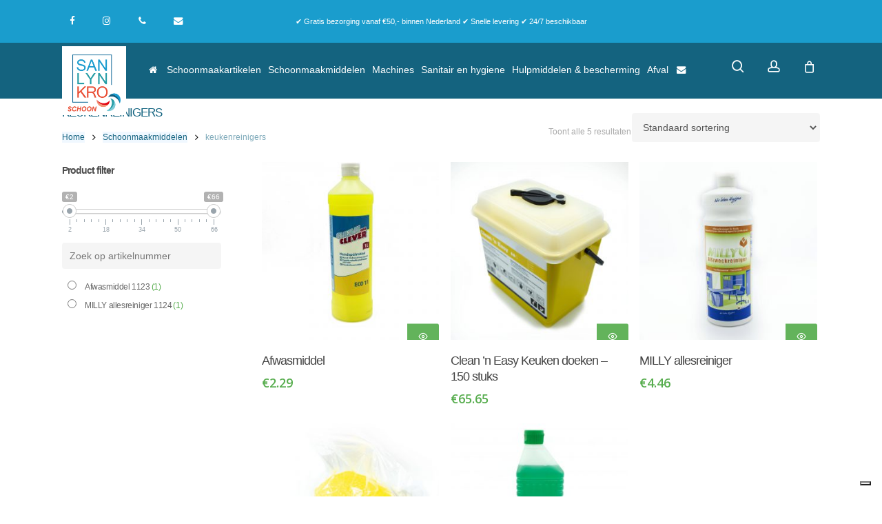

--- FILE ---
content_type: text/html; charset=UTF-8
request_url: https://sanlynkroschoon.nl/product-category/schoonmaakmiddelen/keukenreinigers/
body_size: 30808
content:
<!doctype html>
<html lang="nl-NL" class="no-js">
<head>
	<meta charset="UTF-8">
	<meta name="viewport" content="width=device-width, initial-scale=1, maximum-scale=1, user-scalable=0" /><meta name='robots' content='index, follow, max-image-preview:large, max-snippet:-1, max-video-preview:-1' />

            <script data-no-defer="1" data-ezscrex="false" data-cfasync="false" data-pagespeed-no-defer data-cookieconsent="ignore">
                var ctPublicFunctions = {"_ajax_nonce":"59de8aae8e","_rest_nonce":"5def5190c1","_ajax_url":"\/wp-admin\/admin-ajax.php","_rest_url":"https:\/\/sanlynkroschoon.nl\/wp-json\/","data__cookies_type":"native","data__ajax_type":"rest","data__bot_detector_enabled":0,"data__frontend_data_log_enabled":1,"cookiePrefix":"","wprocket_detected":false,"host_url":"sanlynkroschoon.nl","text__ee_click_to_select":"Klik om de hele gegevens te selecteren","text__ee_original_email":"De volledige tekst is","text__ee_got_it":"Duidelijk","text__ee_blocked":"Geblokkeerd","text__ee_cannot_connect":"Kan geen verbinding maken","text__ee_cannot_decode":"Kan e-mail niet decoderen. Onbekende reden","text__ee_email_decoder":"Cleantalk e-mail decoder","text__ee_wait_for_decoding":"De magie is onderweg!","text__ee_decoding_process":"Wacht een paar seconden terwijl we de contactgegevens decoderen."}
            </script>
        
            <script data-no-defer="1" data-ezscrex="false" data-cfasync="false" data-pagespeed-no-defer data-cookieconsent="ignore">
                var ctPublic = {"_ajax_nonce":"59de8aae8e","settings__forms__check_internal":"0","settings__forms__check_external":"1","settings__forms__force_protection":0,"settings__forms__search_test":"1","settings__forms__wc_add_to_cart":"0","settings__data__bot_detector_enabled":0,"settings__sfw__anti_crawler":0,"blog_home":"https:\/\/sanlynkroschoon.nl\/","pixel__setting":"3","pixel__enabled":false,"pixel__url":"https:\/\/moderate3-v4.cleantalk.org\/pixel\/c3926cdbac6e79b97871d67e441b9da1.gif","data__email_check_before_post":"1","data__email_check_exist_post":0,"data__cookies_type":"native","data__key_is_ok":true,"data__visible_fields_required":true,"wl_brandname":"Anti-Spam by CleanTalk","wl_brandname_short":"CleanTalk","ct_checkjs_key":1449242046,"emailEncoderPassKey":"a27e046eaee76ca50a728fcd113d4ae8","bot_detector_forms_excluded":"W10=","advancedCacheExists":false,"varnishCacheExists":false,"wc_ajax_add_to_cart":true}
            </script>
        <script>window._wca = window._wca || [];</script>

	<!-- This site is optimized with the Yoast SEO plugin v26.8 - https://yoast.com/product/yoast-seo-wordpress/ -->
	<title>keukenreinigers Archieven - SanLynKro schoon</title>
	<link rel="canonical" href="https://sanlynkroschoon.nl/product-category/schoonmaakmiddelen/keukenreinigers/" />
	<meta property="og:locale" content="nl_NL" />
	<meta property="og:type" content="article" />
	<meta property="og:title" content="keukenreinigers Archieven - SanLynKro schoon" />
	<meta property="og:url" content="https://sanlynkroschoon.nl/product-category/schoonmaakmiddelen/keukenreinigers/" />
	<meta property="og:site_name" content="SanLynKro schoon" />
	<meta name="twitter:card" content="summary_large_image" />
	<meta name="twitter:site" content="@sanlynkro" />
	<script type="application/ld+json" class="yoast-schema-graph">{"@context":"https://schema.org","@graph":[{"@type":"CollectionPage","@id":"https://sanlynkroschoon.nl/product-category/schoonmaakmiddelen/keukenreinigers/","url":"https://sanlynkroschoon.nl/product-category/schoonmaakmiddelen/keukenreinigers/","name":"keukenreinigers Archieven - SanLynKro schoon","isPartOf":{"@id":"https://sanlynkroschoon.nl/#website"},"primaryImageOfPage":{"@id":"https://sanlynkroschoon.nl/product-category/schoonmaakmiddelen/keukenreinigers/#primaryimage"},"image":{"@id":"https://sanlynkroschoon.nl/product-category/schoonmaakmiddelen/keukenreinigers/#primaryimage"},"thumbnailUrl":"https://sanlynkroschoon.nl/wp-content/uploads/2019/04/DSCF8044.jpg","breadcrumb":{"@id":"https://sanlynkroschoon.nl/product-category/schoonmaakmiddelen/keukenreinigers/#breadcrumb"},"inLanguage":"nl-NL"},{"@type":"ImageObject","inLanguage":"nl-NL","@id":"https://sanlynkroschoon.nl/product-category/schoonmaakmiddelen/keukenreinigers/#primaryimage","url":"https://sanlynkroschoon.nl/wp-content/uploads/2019/04/DSCF8044.jpg","contentUrl":"https://sanlynkroschoon.nl/wp-content/uploads/2019/04/DSCF8044.jpg","width":4000,"height":4000,"caption":"afwasmiddel clean and clever"},{"@type":"BreadcrumbList","@id":"https://sanlynkroschoon.nl/product-category/schoonmaakmiddelen/keukenreinigers/#breadcrumb","itemListElement":[{"@type":"ListItem","position":1,"name":"Home","item":"https://sanlynkroschoon.nl/"},{"@type":"ListItem","position":2,"name":"Schoonmaakmiddelen","item":"https://sanlynkroschoon.nl/product-category/schoonmaakmiddelen/"},{"@type":"ListItem","position":3,"name":"keukenreinigers"}]},{"@type":"WebSite","@id":"https://sanlynkroschoon.nl/#website","url":"https://sanlynkroschoon.nl/","name":"SanLynKro schoon","description":"","potentialAction":[{"@type":"SearchAction","target":{"@type":"EntryPoint","urlTemplate":"https://sanlynkroschoon.nl/?s={search_term_string}"},"query-input":{"@type":"PropertyValueSpecification","valueRequired":true,"valueName":"search_term_string"}}],"inLanguage":"nl-NL"}]}</script>
	<!-- / Yoast SEO plugin. -->


<link rel='dns-prefetch' href='//stats.wp.com' />
<link rel='dns-prefetch' href='//secure.gravatar.com' />
<link rel='dns-prefetch' href='//maps.googleapis.com' />
<link rel='dns-prefetch' href='//fonts.googleapis.com' />
<link rel='dns-prefetch' href='//v0.wordpress.com' />
<link rel="alternate" type="application/rss+xml" title="SanLynKro schoon &raquo; feed" href="https://sanlynkroschoon.nl/feed/" />
<link rel="alternate" type="application/rss+xml" title="SanLynKro schoon &raquo; reacties feed" href="https://sanlynkroschoon.nl/comments/feed/" />
<link rel="alternate" type="application/rss+xml" title="SanLynKro schoon &raquo; keukenreinigers Categorie feed" href="https://sanlynkroschoon.nl/product-category/schoonmaakmiddelen/keukenreinigers/feed/" />
<link rel="preload" href="https://sanlynkroschoon.nl/wp-content/themes/salient/css/fonts/icomoon.woff?v=1.6" as="font" type="font/woff" crossorigin="anonymous"><style id='wp-img-auto-sizes-contain-inline-css' type='text/css'>
img:is([sizes=auto i],[sizes^="auto," i]){contain-intrinsic-size:3000px 1500px}
/*# sourceURL=wp-img-auto-sizes-contain-inline-css */
</style>
<link rel='stylesheet' id='wp-components-css' href='https://sanlynkroschoon.nl/wp-includes/css/dist/components/style.min.css?ver=86677bb7d404a14112e83a092a0a9e41' type='text/css' media='all' />
<link rel='stylesheet' id='wp-preferences-css' href='https://sanlynkroschoon.nl/wp-includes/css/dist/preferences/style.min.css?ver=86677bb7d404a14112e83a092a0a9e41' type='text/css' media='all' />
<link rel='stylesheet' id='wp-block-editor-css' href='https://sanlynkroschoon.nl/wp-includes/css/dist/block-editor/style.min.css?ver=86677bb7d404a14112e83a092a0a9e41' type='text/css' media='all' />
<link rel='stylesheet' id='popup-maker-block-library-style-css' href='https://sanlynkroschoon.nl/wp-content/plugins/popup-maker/dist/packages/block-library-style.css?ver=dbea705cfafe089d65f1' type='text/css' media='all' />
<link rel='stylesheet' id='cleantalk-public-css-css' href='https://sanlynkroschoon.nl/wp-content/plugins/cleantalk-spam-protect/css/cleantalk-public.min.css?ver=6.70.1_1766146609' type='text/css' media='all' />
<link rel='stylesheet' id='cleantalk-email-decoder-css-css' href='https://sanlynkroschoon.nl/wp-content/plugins/cleantalk-spam-protect/css/cleantalk-email-decoder.min.css?ver=6.70.1_1766146609' type='text/css' media='all' />
<link rel='stylesheet' id='woof-css' href='https://sanlynkroschoon.nl/wp-content/plugins/woocommerce-products-filter/css/front.css?ver=2.2.4' type='text/css' media='all' />
<link rel='stylesheet' id='chosen-drop-down-css' href='https://sanlynkroschoon.nl/wp-content/plugins/woocommerce-products-filter/js/chosen/chosen.min.css?ver=2.2.4' type='text/css' media='all' />
<link rel='stylesheet' id='woof_by_sku_html_items-css' href='https://sanlynkroschoon.nl/wp-content/plugins/woocommerce-products-filter/ext/by_sku/css/by_sku.css?ver=2.2.4' type='text/css' media='all' />
<link rel='stylesheet' id='woof_label_html_items-css' href='https://sanlynkroschoon.nl/wp-content/plugins/woocommerce-products-filter/ext/label/css/html_types/label.css?ver=2.2.4' type='text/css' media='all' />
<link rel='stylesheet' id='woof_slider_html_items-css' href='https://sanlynkroschoon.nl/wp-content/plugins/woocommerce-products-filter/ext/slider/css/html_types/slider.css?ver=2.2.4' type='text/css' media='all' />
<link rel='stylesheet' id='woocommerce-layout-css' href='https://sanlynkroschoon.nl/wp-content/plugins/woocommerce/assets/css/woocommerce-layout.css?ver=10.4.3' type='text/css' media='all' />
<style id='woocommerce-layout-inline-css' type='text/css'>

	.infinite-scroll .woocommerce-pagination {
		display: none;
	}
/*# sourceURL=woocommerce-layout-inline-css */
</style>
<link rel='stylesheet' id='woocommerce-smallscreen-css' href='https://sanlynkroschoon.nl/wp-content/plugins/woocommerce/assets/css/woocommerce-smallscreen.css?ver=10.4.3' type='text/css' media='only screen and (max-width: 768px)' />
<link rel='stylesheet' id='woocommerce-general-css' href='https://sanlynkroschoon.nl/wp-content/plugins/woocommerce/assets/css/woocommerce.css?ver=10.4.3' type='text/css' media='all' />
<style id='woocommerce-inline-inline-css' type='text/css'>
.woocommerce form .form-row .required { visibility: visible; }
/*# sourceURL=woocommerce-inline-inline-css */
</style>
<link rel='stylesheet' id='wpum-frontend-css' href='https://sanlynkroschoon.nl/wp-content/plugins/wp-user-manager/assets/css/wpum.min.css?ver=2.9.13' type='text/css' media='all' />
<link rel='stylesheet' id='salient-grid-system-css' href='https://sanlynkroschoon.nl/wp-content/themes/salient/css/build/grid-system.css?ver=17.0.6' type='text/css' media='all' />
<link rel='stylesheet' id='main-styles-css' href='https://sanlynkroschoon.nl/wp-content/themes/salient/css/build/style.css?ver=17.0.6' type='text/css' media='all' />
<link rel='stylesheet' id='nectar-header-layout-left-aligned-css' href='https://sanlynkroschoon.nl/wp-content/themes/salient/css/build/header/header-layout-menu-left-aligned.css?ver=17.0.6' type='text/css' media='all' />
<link rel='stylesheet' id='nectar-header-secondary-nav-css' href='https://sanlynkroschoon.nl/wp-content/themes/salient/css/build/header/header-secondary-nav.css?ver=17.0.6' type='text/css' media='all' />
<link rel='stylesheet' id='nectar_default_font_open_sans-css' href='https://fonts.googleapis.com/css?family=Open+Sans%3A300%2C400%2C600%2C700&#038;subset=latin%2Clatin-ext&#038;display=swap' type='text/css' media='all' />
<link rel='stylesheet' id='nectar-blog-standard-featured-left-css' href='https://sanlynkroschoon.nl/wp-content/themes/salient/css/build/blog/standard-featured-left.css?ver=17.0.6' type='text/css' media='all' />
<link rel='stylesheet' id='responsive-css' href='https://sanlynkroschoon.nl/wp-content/themes/salient/css/build/responsive.css?ver=17.0.6' type='text/css' media='all' />
<link rel='stylesheet' id='nectar-product-style-classic-css' href='https://sanlynkroschoon.nl/wp-content/themes/salient/css/build/third-party/woocommerce/product-style-classic.css?ver=17.0.6' type='text/css' media='all' />
<link rel='stylesheet' id='woocommerce-css' href='https://sanlynkroschoon.nl/wp-content/themes/salient/css/build/woocommerce.css?ver=17.0.6' type='text/css' media='all' />
<link rel='stylesheet' id='skin-material-css' href='https://sanlynkroschoon.nl/wp-content/themes/salient/css/build/skin-material.css?ver=17.0.6' type='text/css' media='all' />
<link rel='stylesheet' id='salient-wp-menu-dynamic-css' href='https://sanlynkroschoon.nl/wp-content/uploads/salient/menu-dynamic.css?ver=27785' type='text/css' media='all' />
<link rel='stylesheet' id='mollie-applepaydirect-css' href='https://sanlynkroschoon.nl/wp-content/plugins/mollie-payments-for-woocommerce/public/css/mollie-applepaydirect.min.css?ver=1768813231' type='text/css' media='screen' />
<link rel='stylesheet' id='wp_mailjet_form_builder_widget-widget-front-styles-css' href='https://sanlynkroschoon.nl/wp-content/plugins/mailjet-for-wordpress/src/widgetformbuilder/css/front-widget.css?ver=6.1.6' type='text/css' media='all' />
<link rel='stylesheet' id='popup-maker-site-css' href='//sanlynkroschoon.nl/wp-content/uploads/pum/pum-site-styles.css?generated=1755173781&#038;ver=1.21.5' type='text/css' media='all' />
<link rel='stylesheet' id='dynamic-css-css' href='https://sanlynkroschoon.nl/wp-content/themes/salient/css/salient-dynamic-styles.css?ver=36807' type='text/css' media='all' />
<style id='dynamic-css-inline-css' type='text/css'>
@media only screen and (min-width:1000px){body #ajax-content-wrap.no-scroll{min-height:calc(100vh - 162px);height:calc(100vh - 162px)!important;}}@media only screen and (min-width:1000px){#page-header-wrap.fullscreen-header,#page-header-wrap.fullscreen-header #page-header-bg,html:not(.nectar-box-roll-loaded) .nectar-box-roll > #page-header-bg.fullscreen-header,.nectar_fullscreen_zoom_recent_projects,#nectar_fullscreen_rows:not(.afterLoaded) > div{height:calc(100vh - 161px);}.wpb_row.vc_row-o-full-height.top-level,.wpb_row.vc_row-o-full-height.top-level > .col.span_12{min-height:calc(100vh - 161px);}html:not(.nectar-box-roll-loaded) .nectar-box-roll > #page-header-bg.fullscreen-header{top:162px;}.nectar-slider-wrap[data-fullscreen="true"]:not(.loaded),.nectar-slider-wrap[data-fullscreen="true"]:not(.loaded) .swiper-container{height:calc(100vh - 160px)!important;}.admin-bar .nectar-slider-wrap[data-fullscreen="true"]:not(.loaded),.admin-bar .nectar-slider-wrap[data-fullscreen="true"]:not(.loaded) .swiper-container{height:calc(100vh - 160px - 32px)!important;}}.admin-bar[class*="page-template-template-no-header"] .wpb_row.vc_row-o-full-height.top-level,.admin-bar[class*="page-template-template-no-header"] .wpb_row.vc_row-o-full-height.top-level > .col.span_12{min-height:calc(100vh - 32px);}body[class*="page-template-template-no-header"] .wpb_row.vc_row-o-full-height.top-level,body[class*="page-template-template-no-header"] .wpb_row.vc_row-o-full-height.top-level > .col.span_12{min-height:100vh;}@media only screen and (max-width:999px){.using-mobile-browser #nectar_fullscreen_rows:not(.afterLoaded):not([data-mobile-disable="on"]) > div{height:calc(100vh - 156px);}.using-mobile-browser .wpb_row.vc_row-o-full-height.top-level,.using-mobile-browser .wpb_row.vc_row-o-full-height.top-level > .col.span_12,[data-permanent-transparent="1"].using-mobile-browser .wpb_row.vc_row-o-full-height.top-level,[data-permanent-transparent="1"].using-mobile-browser .wpb_row.vc_row-o-full-height.top-level > .col.span_12{min-height:calc(100vh - 156px);}html:not(.nectar-box-roll-loaded) .nectar-box-roll > #page-header-bg.fullscreen-header,.nectar_fullscreen_zoom_recent_projects,.nectar-slider-wrap[data-fullscreen="true"]:not(.loaded),.nectar-slider-wrap[data-fullscreen="true"]:not(.loaded) .swiper-container,#nectar_fullscreen_rows:not(.afterLoaded):not([data-mobile-disable="on"]) > div{height:calc(100vh - 103px);}.wpb_row.vc_row-o-full-height.top-level,.wpb_row.vc_row-o-full-height.top-level > .col.span_12{min-height:calc(100vh - 103px);}body[data-transparent-header="false"] #ajax-content-wrap.no-scroll{min-height:calc(100vh - 103px);height:calc(100vh - 103px);}}.post-type-archive-product.woocommerce .container-wrap,.tax-product_cat.woocommerce .container-wrap{background-color:#ffffff;}.woocommerce.single-product #single-meta{position:relative!important;top:0!important;margin:0;left:8px;height:auto;}.woocommerce.single-product #single-meta:after{display:block;content:" ";clear:both;height:1px;}.woocommerce ul.products li.product.material,.woocommerce-page ul.products li.product.material{background-color:#ffffff;}.woocommerce ul.products li.product.minimal .product-wrap,.woocommerce ul.products li.product.minimal .background-color-expand,.woocommerce-page ul.products li.product.minimal .product-wrap,.woocommerce-page ul.products li.product.minimal .background-color-expand{background-color:#ffffff;}.screen-reader-text,.nectar-skip-to-content:not(:focus){border:0;clip:rect(1px,1px,1px,1px);clip-path:inset(50%);height:1px;margin:-1px;overflow:hidden;padding:0;position:absolute!important;width:1px;word-wrap:normal!important;}.row .col img:not([srcset]){width:auto;}.row .col img.img-with-animation.nectar-lazy:not([srcset]){width:100%;}
#search-outer #search input[type=text] {
    width: 70%;
    color: #000;
    font-size: 35px;
    line-height: 43px;
    position: relative;
    padding: 0;
    margin:0 auto;
    border: 0;
    -webkit-transition: none;
    transition: none;
    -webkit-box-shadow: none;
    box-shadow: none;
    font-family: 'Open Sans';
    font-weight: 300;
    text-transform: inherit;
    letter-spacing: 1px;
}
body.material #search-outer #search #search-box input[type="text"] {
    line-height: 100px;
    font-size: 25px;
}

.guaven_woos_suggestion_list, .guaven_woos_suggestion_unlisted li {
    display: block;
    overflow: auto;
    min-height: 58px;
    margin-bottom: 7px;
}
.guaven_woos_selected {
    background: #d1eaff;
}
.guaven_woos_suggestion ul, .guaven_woos_suggestion p {
    padding: 5px !important;    background: #fff;

}
.original #search-outer #search {
    height: 100%;
    display: -webkit-flex;
    display: flex;
    align-items: center;
    background: #b0eaff;
}
body #header-secondary-outer nav >ul >li >a {
    color: rgba(255, 255, 255, 0.55);
    border-left: 0px solid #ddd;
    line-height: 13px;
    font-size: 11px;
    padding: 10px!Important;
}
body:not(.ascend) #top nav >.buttons, body.ascend #header-outer[data-full-width="false"] #top nav >.buttons, #header-outer[data-format="centered-menu-under-logo"] #top nav >.buttons {
margin-left: 15px;
max-height: 81px;
}

#top {
position: relative;
z-index: 9998;
width: 100%;
height: 81px;
}
#ajax-content-wrap .related.products h2, #ajax-content-wrap .upsells.products h2, #ajax-content-wrap #comments h2, #ajax-content-wrap #review_form h3, #ajax-content-wrap .cart_totals h2, #ajax-content-wrap .shipping_calculator h2, #ajax-content-wrap .cross-sells h2, #ajax-content-wrap .cart-collaterals h2 {
font-size: 20px;
line-height: 30px;
}
#footer-outer #footer-widgets .col input[type=text], #footer-outer #footer-widgets .col input[type=email] {
    padding: 10px;
    width: 65%;
}
#review_form h3, .cart_totals h2, .shipping_calculator h2, .cross-sells h2, .cart-collaterals h2 {
    font-size: 20px!important;
    line-height: 40px!important;
}
body h4, .row .col h4, .portfolio-items .work-meta h4, .list-icon-holder[data-icon_type="numerical"] span, .portfolio-items .col.span_3 .work-meta h4, #respond h3, .blog-recent.related-posts h3.title, h3#comments, .portfolio-items[data-ps="6"] .work-meta h4, .nectar-hor-list-item[data-font-family="h4"], .toggles[data-style="minimal_small"] .toggle > h3 a, .woocommerce #reviews #reply-title, p.woocommerce.add_to_cart_inline > span.woocommerce-Price-amount, p.woocommerce.add_to_cart_inline ins > span.woocommerce-Price-amount, #header-outer .total, #header-outer .total strong {
    font-family: Verdana,Geneva,sans-serif;
    text-transform: none;
    letter-spacing: -1px;
    font-size: 14px;
    line-height: 42px;
    font-weight: 200;
}
#footer-outer .widget h4, .text-on-hover-wrap .categories a {
    color: #777;
    font-size: 15px;
    font-family: 'Open Sans';
    font-weight: 900;
    letter-spacing: 0px;
    text-transform: uppercase;
    margin-bottom: 20px;
}
#header-space {
    height: 115px!important;
}
header#top .sf-menu li ul li a, #header-secondary-outer nav > ul > li > a, #header-secondary-outer ul ul li a, #header-outer .widget_shopping_cart .cart_list a {
    font-size: 12px;
    line-height: 13px;
    font-weight: 100;
}
body[data-dropdown-style="minimal"] header#top .sf-menu li ul li a, body[data-dropdown-style="minimal"] #header-outer .widget_shopping_cart .quantity, body[data-dropdown-style="minimal"] #header-outer .widget_shopping_cart .cart_list li, body[data-dropdown-style="minimal"] #header-outer .cart-notification, body[data-dropdown-style="minimal"] #header-outer .total, body[data-dropdown-style="minimal"] #header-outer .total strong, body[data-dropdown-style="minimal"] #header-outer ul.product_list_widget li dl dd {
    color: #15627e;
}
.admin-bar #header-outer[data-using-secondary="1"], .logged-in.buddypress #header-outer[data-using-secondary="1"] {
    top: 50px;
}
header#top nav ul #search-btn >div {
    border-left: 0px solid #e7e7e7;
    padding-left: 19px;
}
header#top .sf-menu li ul li a, #header-secondary-outer nav > ul > li > a, #header-secondary-outer ul ul li a, #header-outer {
    font-size: 13px;
    line-height: 15px;
    padding: 4% 5%;
}
header#top nav ul li {
    float: left;
}
.swiper-slide .content h2 {
    font-size: 60px;
    line-height: 80px;
    letter-spacing: -1px;
    display: block;
    color: #fff;
    text-shadow: 0px 0px 4px black;
    font-family: 'Open Sans';
    font-weight: 300;
}
body #header-secondary-outer .nectar-center-text {
    font-size: 11px;
    line-height: 16px;
    max-width: 70%;
}
header#top #logo {
    width: auto;
    max-height: 100px;
    max-width: none;
    display: block;
    line-height: 22px;
    font-size: 22px;
    letter-spacing: -1.5px;
    color: #444;
    font-family: 'Open Sans';
    font-weight: 600;
    position: relative;
    background: white;
    padding: 9%;
    margin: 5px 0px -14px 0px;
}

#header-secondary-outer nav >ul >li:last-child {
    border-right: 0px solid #ddd;
}
#header-secondary-outer #social i {
    height: 14px!important;
    line-height: 14px!important;
    font-size: 14px!important;
    color: #ffffff!important;
}
#header-secondary-outer {
    top: 0px;
    left: 0px;
    width: 100%;
    z-index: 10000;
    background-color: #1a9dcd;
    border-bottom: 0px solid #14637f;
    color: white;
}
#header-outer {
    width: 100%;
    top: 0px;
    left: 0px;
    position: absolute;
    padding: 28px 0px 0px 0px;
    background-color: #fff;
    z-index: 9999;
}
.woof_childs_list {
    margin: 0px 0 0 20px !important;
}
.woof_list label {
    vertical-align: middle;
    padding-top: 0;
    padding-bottom: 0;
    font-size: 12px!important;
    display: inline-block!important;
    font-weight: 100;
    letter-spacing: -0.4px;
}
body[data-dropdown-style="minimal"] .sf-menu li li ul {
    display: block!important;
    visibility: visible!important;
    top: 0!important;
    z-index: auto;
    left: 0em!important;
    margin-left: 0px;
    margin-top: 0px;
    -ms-transition: transform 0.0s,opacity 0.0s;
    -webkit-transition: transform 0.0s,opacity 0.0s;
    /* transition: transform 0.25s,opacity 0.25s; */
    box-shadow: 0px 19px 35px rgba(0,0,0,0.11);
    -webkit-box-shadow: 0px 19px 35px rgba(0,0,0,0.11);
    opacity: 0!important;
    pointer-events: none;
    -ms-transform: translateX(0px);
    transform: translateX(0px);
    -webkit-transform: translateX(0px);
}

.productuspstitle{margin-left:25px;}
.productusps {
    min-height: 250px;
    background: aliceblue;
    padding: 27px!important;
    font-size: 13px;
}

.productusps01 h3 {
    font-size: 16px;
    line-height: 34px;
    margin-bottom: 7px;
}
.productusps02 h3 {
    font-size: 16px;
    line-height: 34px;
    margin-bottom: 7px;
}
.productusps03 h3 {
    font-size: 16px;
    line-height: 34px;
    margin-bottom: 7px;
}
.productusps04 h3 {
    font-size: 16px;
    line-height: 34px;
    margin-bottom: 7px;
}
.productusps01 {
    width: 100%;
    padding-left: 29%;
    background: url(https://sanlynkroschoon.nl/wp-content/uploads/2019/05/verzending.png);
    background-repeat: no-repeat;
    background-position-x: 0px;
    background-position-y: 30px;
    overflow: visible;
}
.productusps02 {
    width: 100%;
    padding-left: 29%;
    background: url(https://sanlynkroschoon.nl/wp-content/uploads/2019/05/betaalgemak.png);
    background-repeat: no-repeat;
    background-position-x: 0px;
    background-position-y: 30px;
    overflow: visible;
}
.productusps03 {
    width: 100%;
    padding-left: 29%;
    background: url(https://sanlynkroschoon.nl/wp-content/uploads/2019/05/vervoer.png);
    background-repeat: no-repeat;
    background-position-x: 0px;
    background-position-y: 30px;
    overflow: visible;
}
.productusps04 {
    width: 100%;
    padding-left: 29%;
    background: url(https://sanlynkroschoon.nl/wp-content/uploads/2019/05/consult.png);
    background-repeat: no-repeat;
    background-position-x: 0px;
    background-position-y: 30px;
    overflow: visible;
}
.woocommerce div.product .woocommerce-tabs .full-width-content[data-tab-style="fullwidth"] ul.tabs li {
    float: none!important;
    display: inline-block!important;
    background: aliceblue!important;
}
div.product .woocommerce-tabs .full-width-content[data-tab-style="fullwidth"] ul.tabs {
    text-align: center;
    margin: 70px 0px -3px 0!important;
}
header#top nav > ul > li > a {
  padding-bottom: 33px;
  padding-top: 5px;
}
.woocommerce div.product .woocommerce-tabs .panel {
    margin: 0 0 2em;
    padding: 0;
    background: aliceblue;
    padding: 15px!important;
}
.woof_radio_term_reset  woof_radio_term_reset_visible woof_radio_term_reset_20{display:none;}
.woof_list label {
    vertical-align: middle;
    padding-top: 0px;
    padding-bottom: 0px;
    font-size: 12px;
    display: inline-block;
}
.woof_childs_list {
    margin: -30px 0 0 20px !important;
}
.woof_childs_list_opener span.woof_is_closed {
    background: url(../img/plus2.png);
    float: right;
    position: absolute;
    margin: -10px 0px 0px 0px;
}
/***************** Icons ******************/
i[class*="fa-"], span[class*="fa-"] {
  display:inline-block;
  font-size:16px;
  width:32px;
  height:32px;
  line-height:32px;
  top:-2px;
  word-spacing:1px;
  position:relative;
  text-align:center;
  vertical-align:middle;
  max-width:100%;
}
.ubermenu .ubermenu-icon,
.ubermenu .ubermenu-sub-indicator{
  font-size:inherit;
  top:auto;
  height:auto;
  width:auto;
  line-height:inherit;
}

header#top #toggle-nav i, header#top #mobile-cart-link i {
    background-color: transparent!important;
    color: #fff;
    line-height: 34px;
    font-size: 18px;
    width: 18px;
    transition: color 0.3s linear;
    -webkit-transition: color 0.3s linear;
}
h2 {
    font-size: 34px;
    line-height: 26px;
    margin-bottom: 7px;
}
header#top #toggle-nav i {
    font-size: 22px;
}
.woocommerce .woocommerce-result-count {
    float: none!important;
    margin-bottom: 5px;
    padding-bottom: 15px;
    position: absolute;
    bottom: 13px;
    padding: 0;
    font-size: .92em;
    right: 274px;
    color: #aaa;
}

.woocommerce .woocommerce-result-count {
    float: none!important;
    margin-bottom: 5px;
    padding-bottom: 15px;
    position: absolute;
    bottom: 13px;
    padding: 0;
    font-size: 12px;
    right: 274px;
    color: #aaa;
}
.woocommerce .woocommerce-breadcrumb {
    margin: 0 0 1em;
    padding: 0px;
    font-size: 12px;
    color: #146380;
}
.woocommerce .woocommerce-breadcrumb a {
    color: #146380;
    background: aliceblue;
    font-size: 12px;
    padding: 14px;
}
.woocommerce div.product form.cart .button {
    vertical-align: middle;
    float: left;
    width: 100%!important;
    background-color: #ff7a05!important;
}
#footer-outer .widget h4, #footer-outer .col .widget_recent_entries span, #footer-outer .col .recent_posts_extra_widget .post-widget-text span {
    color: #fff !important;
}
#header-outer .widget_shopping_cart h2.widgettitle, #header-outer .cart-notification h2.widgettitle {
    margin-bottom: 0px;
    font-size: 14px;
    background: aliceblue;
    padding: 15px;
}
h1 { color: #146480 !important; }
.collaborative-group h1 { color: #ffffff !important; }

header#top {
    background: rgb(20, 99, 127);
    position: relative;
}
#top #mobile-cart-link i, .mobile-search .icon-salient-search, .mobile-user-account .icon-salient-m-user {
background-color: transparent;
color: #ffffff;
line-height: 34px;
font-size: 18px;
width: 18px;
transition: color 0.3s ease;
-webkit-transition: color 0.3s ease;
}
.slide-out-widget-area-toggle.mobile-icon .lines-button.x2 .lines:before, .slide-out-widget-area-toggle.mobile-icon .lines-button.x2 .lines:after, .slide-out-widget-area-toggle.mobile-icon .lines-button:after {
    background-color: #fff;
}
body[data-is="minimal"][data-header-color="light"] header#top nav ul #nectar-user-account a span, body[data-is="minimal"][data-header-color="light"] header#top nav ul #search-btn a span, body[data-is="minimal"].ascend[data-header-color="light"] #header-outer .cart-menu .cart-icon-wrap .icon-salient-cart, body[data-is="minimal"][data-header-color="light"] #header-outer .cart-menu .cart-icon-wrap .icon-salient-cart {
    font-size: 18px!important;
    color: rgb(255, 255, 255);
}
.EuSim-menu {
    background: #146480;
    height: 42px;
    margin-top: 15px;
}
header#top nav ul li a {
    color: #ffffff;
    font-size: 14px;
    padding: 30px 5px 30px 5px;
}


.collaborative-group-buttons span {
    left: 0;
    letter-spacing: 0.1px;
    position: relative;
    transition: opacity 0.2s ease-out 0s,left 0.2s ease-out 0s;
    width: 370px;
    line-height: 18px;
}
.nectar-button img {
    color: #ffffff !important;
    float: right;
    height: 50px !important;
    margin: -6px -5px 0 0 !important;
    max-width: 100%;
    position: relative;
    width: auto;
}


.nectar-button {
    border-radius: 5px 5px 5px 5px;
    -moz-border-radius: 5px 5px 5px 5px;
    -webkit-border-radius: 5px 5px 5px 5px;
    -o-border-radius: 5px 5px 5px 5px;
    box-shadow: 0 -3px rgba(0, 0, 0, 0.1) inset;
    -moz-box-shadow: 0 -3px rgba(0, 0, 0, 0.1) inset;
    -webkit-box-shadow: 0 -3px rgba(0, 0, 0, 0.1) inset;
    -o-box-shadow: 0 -3px rgba(0, 0, 0, 0.1) inset;
    transition: opacity 0.3s linear;
    -moz-transition: opacity 0.3s linear;
    -webkit-transition: opacity 0.3s linear;
    -o-transition: opacity 0.3s linear;
    color: #FFFFFF;
    font-family: 'Open Sans';
    font-weight: 700;
    font-size: 12px;
    letter-spacing: 2px!important;
    padding: 13px 18px;
    position: relative;
    text-transform: uppercase;
    top: -3px;
    margin-bottom: 10px;
    opacity: 1;
    line-height: 35px;
    background-color: #27CFC3;
    display: inline-block;
}
.courses .nectar-button.medium {
    border-radius: 0;
    box-shadow: 0 0 rgba(0, 0, 0, 0.1) inset;
    color: #ffffff;
    font-size: 15px;
    font-weight: bold;
    height: 60px;
    letter-spacing: 2px;
    margin-bottom: 20px;
    padding: 10px 30px;
    text-transform: none;
    width: 100%;
}
.calendar .nectar-button img {
    color: #ffffff !important;
    height: 50px !important;
    margin: -6px -12px 0 0 !important;
    max-width: 100%;
    padding: 0 0 0 50%;
    position: relative;
    width: auto;
}
.calendar .nectar-button.medium {
    border-radius: 0;
    box-shadow: 0 0 rgba(0, 0, 0, 0.1) inset;
    color: #ffffff;
    font-size: 15px;
    font-weight: bold;
    height: 60px;
    letter-spacing: 2px;
    margin-bottom: 20px;
    padding: 10px 30px;
    text-transform: none;
    width: 100%;
}

.calendar .nectar-button img {
    color: #ffffff !important;
    height: 50px !important;
    margin: -6px -12px 0 0 !important;
    max-width: 100%;
    padding: 0 0 0 50%;
    position: relative;
    width: auto;
}

.socialjoinus {
 height: 32px;
 padding:0px 0px 0px 0px;
}
.nectar-button.medium {
    border-radius: 0;
    color: #ffffff;
    font-size: 15px;
    font-weight: bold;
    letter-spacing: 2px;
    height: 60px;
    padding: 10px 15px;
    text-transform: none;
    box-shadow: 0 0px rgba(0, 0, 0, 0.1) inset;
    -moz-box-shadow: 0 0px rgba(0, 0, 0, 0.1) inset;
    -webkit-box-shadow: 0 0px rgba(0, 0, 0, 0.1) inset;
    -o-box-shadow: 0 0px rgba(0, 0, 0, 0.1) inset;
    margin-bottom: 20px;
    display: inline-flex;
}
header#top nav >ul >li {
    float: left;
    padding-bottom: 12px;
}
body h4, .row .col h4, .portfolio-items .work-meta h4, .list-icon-holder[data-icon_type="numerical"] span, .portfolio-items .col.span_3 .work-meta h4, #respond h3, .blog-recent.related-posts h3.title, h3#comments, .portfolio-items[data-ps="6"] .work-meta h4, .nectar-hor-list-item[data-font-family="h4"], .toggles[data-style="minimal_small"] .toggle > h3 a, .woocommerce #reviews #reply-title, p.woocommerce.add_to_cart_inline > span.woocommerce-Price-amount, p.woocommerce.add_to_cart_inline ins > span.woocommerce-Price-amount, #header-outer .total, #header-outer .total strong {
    font-family: Verdana,Geneva,sans-serif;
    font-size: 24px;
    line-height: 32px;
    font-weight: 400;
}
body.material #header-outer:not([data-transparent-header="true"]):not([data-format="left-header"]) #logo, body.material #header-outer:not([data-transparent-header="true"]):not([data-format="left-header"]) .logo-spacing {
    transition: margin 0.15s ease;
    float: left;
}
.subtitel-eusim {
    min-height: 175px;
}

.eusim-tekst-blok-home {
    min-height: 175px;
    padding-bottom: 50px;
}

.homeabout {
    padding-right: 75px;
}

.collaborative-group-buttons{ 
	padding-top: 25px;
}
@media only screen and (max-width: 1000px) and (min-width: 1px){
body:not(.material) header#top #logo {
    margin-top: 7px!important;
    margin: 0%;
    background: transparent;
    padding: 0px 15px;
}
.productusps {
    min-height: 500px;
    background: aliceblue;
    padding: 27px!important;
    font-size: 13px;
}
#header-outer #top .col.span_3 #logo {
    vertical-align: middle;
    background: white;
    padding: 1%;
}    
}
/*# sourceURL=dynamic-css-inline-css */
</style>
<link rel='stylesheet' id='ubermenu-css' href='https://sanlynkroschoon.nl/wp-content/plugins/ubermenu/pro/assets/css/ubermenu.min.css?ver=3.5' type='text/css' media='all' />
<link rel='stylesheet' id='ubermenu-minimal-css' href='https://sanlynkroschoon.nl/wp-content/plugins/ubermenu/assets/css/skins/minimal.css?ver=86677bb7d404a14112e83a092a0a9e41' type='text/css' media='all' />
<link rel='stylesheet' id='ubermenu-font-awesome-all-css' href='https://sanlynkroschoon.nl/wp-content/plugins/ubermenu/assets/fontawesome/css/all.min.css?ver=86677bb7d404a14112e83a092a0a9e41' type='text/css' media='all' />
<link rel='stylesheet' id='salient-child-style-css' href='https://sanlynkroschoon.nl/wp-content/themes/salient-child/style.css?ver=17.0.6' type='text/css' media='all' />
<link rel='stylesheet' id='guaven_woos-css' href='https://sanlynkroschoon.nl/wp-content/plugins/woo-search-box/public/assets/guaven_woos.css?ver=32.121' type='text/css' media='all' />
<script type="text/template" id="tmpl-variation-template">
	<div class="woocommerce-variation-description">{{{ data.variation.variation_description }}}</div>
	<div class="woocommerce-variation-price">{{{ data.variation.price_html }}}</div>
	<div class="woocommerce-variation-availability">{{{ data.variation.availability_html }}}</div>
</script>
<script type="text/template" id="tmpl-unavailable-variation-template">
	<p role="alert">Dit product is niet beschikbaar. Kies een andere combinatie.</p>
</script>
<script type="text/javascript" src="https://sanlynkroschoon.nl/wp-content/plugins/cleantalk-spam-protect/js/apbct-public-bundle_ext-protection_gathering.min.js?ver=6.70.1_1766146609" id="apbct-public-bundle_ext-protection_gathering.min-js-js"></script>
<script type="text/javascript" src="https://sanlynkroschoon.nl/wp-includes/js/jquery/jquery.min.js?ver=3.7.1" id="jquery-core-js"></script>
<script type="text/javascript" src="https://sanlynkroschoon.nl/wp-includes/js/jquery/jquery-migrate.min.js?ver=3.4.1" id="jquery-migrate-js"></script>
<script type="text/javascript" src="https://sanlynkroschoon.nl/wp-content/plugins/woocommerce/assets/js/jquery-blockui/jquery.blockUI.min.js?ver=2.7.0-wc.10.4.3" id="wc-jquery-blockui-js" defer="defer" data-wp-strategy="defer"></script>
<script type="text/javascript" id="wc-add-to-cart-js-extra">
/* <![CDATA[ */
var wc_add_to_cart_params = {"ajax_url":"/wp-admin/admin-ajax.php","wc_ajax_url":"/?wc-ajax=%%endpoint%%","i18n_view_cart":"Bekijk winkelwagen","cart_url":"https://sanlynkroschoon.nl/winkelmand/","is_cart":"","cart_redirect_after_add":"no"};
//# sourceURL=wc-add-to-cart-js-extra
/* ]]> */
</script>
<script type="text/javascript" src="https://sanlynkroschoon.nl/wp-content/plugins/woocommerce/assets/js/frontend/add-to-cart.min.js?ver=10.4.3" id="wc-add-to-cart-js" defer="defer" data-wp-strategy="defer"></script>
<script type="text/javascript" src="https://sanlynkroschoon.nl/wp-content/plugins/woocommerce/assets/js/js-cookie/js.cookie.min.js?ver=2.1.4-wc.10.4.3" id="wc-js-cookie-js" defer="defer" data-wp-strategy="defer"></script>
<script type="text/javascript" id="woocommerce-js-extra">
/* <![CDATA[ */
var woocommerce_params = {"ajax_url":"/wp-admin/admin-ajax.php","wc_ajax_url":"/?wc-ajax=%%endpoint%%","i18n_password_show":"Wachtwoord weergeven","i18n_password_hide":"Wachtwoord verbergen"};
//# sourceURL=woocommerce-js-extra
/* ]]> */
</script>
<script type="text/javascript" src="https://sanlynkroschoon.nl/wp-content/plugins/woocommerce/assets/js/frontend/woocommerce.min.js?ver=10.4.3" id="woocommerce-js" defer="defer" data-wp-strategy="defer"></script>
<script type="text/javascript" src="https://stats.wp.com/s-202604.js" id="woocommerce-analytics-js" defer="defer" data-wp-strategy="defer"></script>
<script type="text/javascript" id="defend-wp-firewall-nonce-js-extra">
/* <![CDATA[ */
var defend_wp_firewall_nonce_obj = {"defend_wp_firewall_nonce":"95b033a513","ajaxurl":"https://sanlynkroschoon.nl/wp-admin/admin-ajax.php"};
//# sourceURL=defend-wp-firewall-nonce-js-extra
/* ]]> */
</script>
<script type="text/javascript" src="https://sanlynkroschoon.nl/wp-content/plugins/defend-wp-firewall/hooks/js/nonce.js?ver=1769006770" id="defend-wp-firewall-nonce-js"></script>
<script type="text/javascript" src="https://sanlynkroschoon.nl/wp-includes/js/underscore.min.js?ver=1.13.7" id="underscore-js"></script>
<script type="text/javascript" id="wp-util-js-extra">
/* <![CDATA[ */
var _wpUtilSettings = {"ajax":{"url":"/wp-admin/admin-ajax.php"}};
//# sourceURL=wp-util-js-extra
/* ]]> */
</script>
<script type="text/javascript" src="https://sanlynkroschoon.nl/wp-includes/js/wp-util.min.js?ver=86677bb7d404a14112e83a092a0a9e41" id="wp-util-js"></script>
<script type="text/javascript" id="wc-add-to-cart-variation-js-extra">
/* <![CDATA[ */
var wc_add_to_cart_variation_params = {"wc_ajax_url":"/?wc-ajax=%%endpoint%%","i18n_no_matching_variations_text":"Geen producten gevonden. Kies een andere combinatie.","i18n_make_a_selection_text":"Selecteer enkele productopties voordat je dit product aan je winkelwagen toevoegt.","i18n_unavailable_text":"Dit product is niet beschikbaar. Kies een andere combinatie.","i18n_reset_alert_text":"Je selectie is opnieuw ingesteld. Selecteer eerst product-opties alvorens dit product in de winkelmand te plaatsen."};
//# sourceURL=wc-add-to-cart-variation-js-extra
/* ]]> */
</script>
<script type="text/javascript" src="https://sanlynkroschoon.nl/wp-content/plugins/woocommerce/assets/js/frontend/add-to-cart-variation.min.js?ver=10.4.3" id="wc-add-to-cart-variation-js" defer="defer" data-wp-strategy="defer"></script>
<script type="text/javascript" id="defend-wp-firewall-blocklist-common-js-extra">
/* <![CDATA[ */
var defend_wp_firewall_common_blocklist_obj = {"security":"f98ef053b3","ipify_ip":"","ajaxurl":"https://sanlynkroschoon.nl/wp-admin/admin-ajax.php"};
//# sourceURL=defend-wp-firewall-blocklist-common-js-extra
/* ]]> */
</script>
<script type="text/javascript" src="https://sanlynkroschoon.nl/wp-content/plugins/defend-wp-firewall/hooks/js/blocklist-common.js?ver=1.1.6" id="defend-wp-firewall-blocklist-common-js"></script>
<script></script><link rel="https://api.w.org/" href="https://sanlynkroschoon.nl/wp-json/" /><link rel="alternate" title="JSON" type="application/json" href="https://sanlynkroschoon.nl/wp-json/wp/v2/product_cat/35" /><link rel="EditURI" type="application/rsd+xml" title="RSD" href="https://sanlynkroschoon.nl/xmlrpc.php?rsd" />
<style id="ubermenu-custom-generated-css">
/** Font Awesome 4 Compatibility **/
.fa{font-style:normal;font-variant:normal;font-weight:normal;font-family:FontAwesome;}

/** UberMenu Custom Menu Styles (Customizer) **/
/* main */
 .ubermenu-main .ubermenu-submenu.ubermenu-submenu-drop { background-color:#f0f8fe; }


/** UberMenu Custom Menu Item Styles (Menu Item Settings) **/
/* 348 */    .ubermenu .ubermenu-item-348 > .ubermenu-item-layout-image_left > .ubermenu-target-title, .ubermenu .ubermenu-item-348 > .ubermenu-item-layout-image_right > .ubermenu-target-title { padding-top:25px; }
/* 329 */    .ubermenu .ubermenu-item-329 > .ubermenu-item-layout-image_left > .ubermenu-target-title, .ubermenu .ubermenu-item-329 > .ubermenu-item-layout-image_right > .ubermenu-target-title { padding-top:25px; }
/* 335 */    .ubermenu .ubermenu-item-335 > .ubermenu-item-layout-image_left > .ubermenu-target-title, .ubermenu .ubermenu-item-335 > .ubermenu-item-layout-image_right > .ubermenu-target-title { padding-top:25px; }
/* 323 */    .ubermenu .ubermenu-item-323 > .ubermenu-item-layout-image_left > .ubermenu-target-title, .ubermenu .ubermenu-item-323 > .ubermenu-item-layout-image_right > .ubermenu-target-title { padding-top:5px; }
/* 320 */    .ubermenu .ubermenu-item-320 > .ubermenu-item-layout-image_left > .ubermenu-target-title, .ubermenu .ubermenu-item-320 > .ubermenu-item-layout-image_right > .ubermenu-target-title { padding-top:25px; }
/* 328 */    .ubermenu .ubermenu-item-328 > .ubermenu-item-layout-image_left > .ubermenu-target-title, .ubermenu .ubermenu-item-328 > .ubermenu-item-layout-image_right > .ubermenu-target-title { padding-top:25px; }
/* 340 */    .ubermenu .ubermenu-item-340 > .ubermenu-item-layout-image_left > .ubermenu-target-title, .ubermenu .ubermenu-item-340 > .ubermenu-item-layout-image_right > .ubermenu-target-title { padding-top:25px; }

/* Status: Loaded from Transient */

</style>	<style>img#wpstats{display:none}</style>
		<script type="text/javascript"> var root = document.getElementsByTagName( "html" )[0]; root.setAttribute( "class", "js" ); </script><!-- Global site tag (gtag.js) - Google Analytics -->
<script async src="https://www.googletagmanager.com/gtag/js?id=UA-53633034-1"></script>
<script>
  window.dataLayer = window.dataLayer || [];
  function gtag(){dataLayer.push(arguments);}
  gtag('js', new Date());

  gtag('config', 'UA-53633034-1');
</script>
<!-- Global site tag (gtag.js) - Google Analytics -->
<script async src="https://www.googletagmanager.com/gtag/js?id=G-38NGTPNLH9"></script>
<script>
  window.dataLayer = window.dataLayer || [];
  function gtag(){dataLayer.push(arguments);}
  gtag('js', new Date());

  gtag('config', 'G-38NGTPNLH9');
</script>
<script type="text/javascript">
var _iub = _iub || [];
_iub.csConfiguration = {"askConsentAtCookiePolicyUpdate":true,"floatingPreferencesButtonDisplay":"bottom-right","lang":"nl","perPurposeConsent":true,"siteId":3517212,"whitelabel":false,"cookiePolicyId":46229672, "banner":{ "acceptButtonCaptionColor":"#FFFFFF","acceptButtonColor":"#0073CE","acceptButtonDisplay":true,"backgroundColor":"#FFFFFF","closeButtonDisplay":false,"customizeButtonCaptionColor":"#4D4D4D","customizeButtonColor":"#DADADA","customizeButtonDisplay":true,"position":"float-bottom-center","rejectButtonCaptionColor":"#FFFFFF","rejectButtonColor":"#0073CE","rejectButtonDisplay":true,"showTitle":false,"textColor":"#000000" }};
</script>
<script type="text/javascript" src="https://cs.iubenda.com/autoblocking/3517212.js"></script>
<script type="text/javascript" src="//cdn.iubenda.com/cs/iubenda_cs.js" charset="UTF-8" async></script>	<noscript><style>.woocommerce-product-gallery{ opacity: 1 !important; }</style></noscript>
	<style type="text/css">.recentcomments a{display:inline !important;padding:0 !important;margin:0 !important;}</style><meta name="generator" content="Powered by WPBakery Page Builder - drag and drop page builder for WordPress."/>
<link rel="icon" href="https://sanlynkroschoon.nl/wp-content/uploads/2021/04/cropped-favicon-sanlynkroschoon-32x32.png" sizes="32x32" />
<link rel="icon" href="https://sanlynkroschoon.nl/wp-content/uploads/2021/04/cropped-favicon-sanlynkroschoon-192x192.png" sizes="192x192" />
<link rel="apple-touch-icon" href="https://sanlynkroschoon.nl/wp-content/uploads/2021/04/cropped-favicon-sanlynkroschoon-180x180.png" />
<meta name="msapplication-TileImage" content="https://sanlynkroschoon.nl/wp-content/uploads/2021/04/cropped-favicon-sanlynkroschoon-270x270.png" />
        <style type="text/css">
                </style>
        <script type="text/javascript">
            if (typeof woof_lang_custom == 'undefined') {
                var woof_lang_custom = {};/*!!important*/
            }
            woof_lang_custom.woof_sku = "by SKU";

            var woof_sku_autocomplete = 0;
            var woof_sku_autocomplete_items = 10;
                        woof_sku_autocomplete =0;
                //woof_sku_autocomplete_items =10;
                woof_sku_autocomplete_items =10;
                </script>
                <script type="text/javascript">
            var woof_is_permalink =1;

            var woof_shop_page = "";
        
            var woof_really_curr_tax = {};
            var woof_current_page_link = location.protocol + '//' + location.host + location.pathname;
            //***lets remove pagination from woof_current_page_link
            woof_current_page_link = woof_current_page_link.replace(/\page\/[0-9]+/, "");
                    var woof_link = 'https://sanlynkroschoon.nl/wp-content/plugins/woocommerce-products-filter/';

                                woof_really_curr_tax = {term_id:35, taxonomy: "product_cat"};
                            </script>

                <script>

            var woof_ajaxurl = "https://sanlynkroschoon.nl/wp-admin/admin-ajax.php";

            var woof_lang = {
                'orderby': "op volgorde van",
                'date': "datum",
                'perpage': "per pagina",
                'pricerange': "prijsbereik",
                'menu_order': "menuvolgorde",
                'popularity': "populariteit",
                'rating': "Waardering",
                'price': "prijs van laag naar hoog",
                'price-desc': "prijs van hoog naar laag"
            };

            if (typeof woof_lang_custom == 'undefined') {
                var woof_lang_custom = {};/*!!important*/
            }

            //***

            var woof_is_mobile = 0;
        


            var woof_show_price_search_button = 0;
            var woof_show_price_search_type = 0;
                        woof_show_price_search_button = 1;
        
            var woof_show_price_search_type = 3;

            var swoof_search_slug = "swoof";

        
            var icheck_skin = {};
                        icheck_skin = 'none';
        
            var is_woof_use_chosen =1;

        

            var woof_current_values = '[]';
            //+++
            var woof_lang_loading = "Laden ...";

        
            var woof_lang_show_products_filter = "toon producten filter";
            var woof_lang_hide_products_filter = "verberg producten filter";
            var woof_lang_pricerange = "prijsbereik";

            //+++

            var woof_use_beauty_scroll =0;
            //+++
            var woof_autosubmit =1;
            var woof_ajaxurl = "https://sanlynkroschoon.nl/wp-admin/admin-ajax.php";
            /*var woof_submit_link = "";*/
            var woof_is_ajax = 0;
            var woof_ajax_redraw = 0;
            var woof_ajax_page_num =1;
            var woof_ajax_first_done = false;
            var woof_checkboxes_slide_flag = true;


            //toggles
            var woof_toggle_type = "text";

            var woof_toggle_closed_text = "-";
            var woof_toggle_opened_text = "+";

            var woof_toggle_closed_image = "https://sanlynkroschoon.nl/wp-content/plugins/woocommerce-products-filter/img/plus3.png";
            var woof_toggle_opened_image = "https://sanlynkroschoon.nl/wp-content/plugins/woocommerce-products-filter/img/minus3.png";


            //indexes which can be displayed in red buttons panel
                    var woof_accept_array = ["min_price", "orderby", "perpage", "woof_sku","min_rating","product_brand","product_visibility","product_cat","product_tag"];

        


            //***
            //for extensions

            var woof_ext_init_functions = null;
                        woof_ext_init_functions = '{"by_sku":"woof_init_sku","label":"woof_init_labels","slider":"woof_init_sliders"}';

        

        
            var woof_overlay_skin = "default";

            jQuery(function () {
                try
                {
                    woof_current_values = jQuery.parseJSON(woof_current_values);
                } catch (e)
                {
                    woof_current_values = null;
                }
                if (woof_current_values == null || woof_current_values.length == 0) {
                    woof_current_values = {};
                }

            });

            function woof_js_after_ajax_done() {
                jQuery(document).trigger('woof_ajax_done');
                    }
        </script>
        <noscript><style> .wpb_animate_when_almost_visible { opacity: 1; }</style></noscript><style id='global-styles-inline-css' type='text/css'>
:root{--wp--preset--aspect-ratio--square: 1;--wp--preset--aspect-ratio--4-3: 4/3;--wp--preset--aspect-ratio--3-4: 3/4;--wp--preset--aspect-ratio--3-2: 3/2;--wp--preset--aspect-ratio--2-3: 2/3;--wp--preset--aspect-ratio--16-9: 16/9;--wp--preset--aspect-ratio--9-16: 9/16;--wp--preset--color--black: #000000;--wp--preset--color--cyan-bluish-gray: #abb8c3;--wp--preset--color--white: #ffffff;--wp--preset--color--pale-pink: #f78da7;--wp--preset--color--vivid-red: #cf2e2e;--wp--preset--color--luminous-vivid-orange: #ff6900;--wp--preset--color--luminous-vivid-amber: #fcb900;--wp--preset--color--light-green-cyan: #7bdcb5;--wp--preset--color--vivid-green-cyan: #00d084;--wp--preset--color--pale-cyan-blue: #8ed1fc;--wp--preset--color--vivid-cyan-blue: #0693e3;--wp--preset--color--vivid-purple: #9b51e0;--wp--preset--gradient--vivid-cyan-blue-to-vivid-purple: linear-gradient(135deg,rgb(6,147,227) 0%,rgb(155,81,224) 100%);--wp--preset--gradient--light-green-cyan-to-vivid-green-cyan: linear-gradient(135deg,rgb(122,220,180) 0%,rgb(0,208,130) 100%);--wp--preset--gradient--luminous-vivid-amber-to-luminous-vivid-orange: linear-gradient(135deg,rgb(252,185,0) 0%,rgb(255,105,0) 100%);--wp--preset--gradient--luminous-vivid-orange-to-vivid-red: linear-gradient(135deg,rgb(255,105,0) 0%,rgb(207,46,46) 100%);--wp--preset--gradient--very-light-gray-to-cyan-bluish-gray: linear-gradient(135deg,rgb(238,238,238) 0%,rgb(169,184,195) 100%);--wp--preset--gradient--cool-to-warm-spectrum: linear-gradient(135deg,rgb(74,234,220) 0%,rgb(151,120,209) 20%,rgb(207,42,186) 40%,rgb(238,44,130) 60%,rgb(251,105,98) 80%,rgb(254,248,76) 100%);--wp--preset--gradient--blush-light-purple: linear-gradient(135deg,rgb(255,206,236) 0%,rgb(152,150,240) 100%);--wp--preset--gradient--blush-bordeaux: linear-gradient(135deg,rgb(254,205,165) 0%,rgb(254,45,45) 50%,rgb(107,0,62) 100%);--wp--preset--gradient--luminous-dusk: linear-gradient(135deg,rgb(255,203,112) 0%,rgb(199,81,192) 50%,rgb(65,88,208) 100%);--wp--preset--gradient--pale-ocean: linear-gradient(135deg,rgb(255,245,203) 0%,rgb(182,227,212) 50%,rgb(51,167,181) 100%);--wp--preset--gradient--electric-grass: linear-gradient(135deg,rgb(202,248,128) 0%,rgb(113,206,126) 100%);--wp--preset--gradient--midnight: linear-gradient(135deg,rgb(2,3,129) 0%,rgb(40,116,252) 100%);--wp--preset--font-size--small: 13px;--wp--preset--font-size--medium: 20px;--wp--preset--font-size--large: 36px;--wp--preset--font-size--x-large: 42px;--wp--preset--spacing--20: 0.44rem;--wp--preset--spacing--30: 0.67rem;--wp--preset--spacing--40: 1rem;--wp--preset--spacing--50: 1.5rem;--wp--preset--spacing--60: 2.25rem;--wp--preset--spacing--70: 3.38rem;--wp--preset--spacing--80: 5.06rem;--wp--preset--shadow--natural: 6px 6px 9px rgba(0, 0, 0, 0.2);--wp--preset--shadow--deep: 12px 12px 50px rgba(0, 0, 0, 0.4);--wp--preset--shadow--sharp: 6px 6px 0px rgba(0, 0, 0, 0.2);--wp--preset--shadow--outlined: 6px 6px 0px -3px rgb(255, 255, 255), 6px 6px rgb(0, 0, 0);--wp--preset--shadow--crisp: 6px 6px 0px rgb(0, 0, 0);}:root { --wp--style--global--content-size: 1300px;--wp--style--global--wide-size: 1300px; }:where(body) { margin: 0; }.wp-site-blocks > .alignleft { float: left; margin-right: 2em; }.wp-site-blocks > .alignright { float: right; margin-left: 2em; }.wp-site-blocks > .aligncenter { justify-content: center; margin-left: auto; margin-right: auto; }:where(.is-layout-flex){gap: 0.5em;}:where(.is-layout-grid){gap: 0.5em;}.is-layout-flow > .alignleft{float: left;margin-inline-start: 0;margin-inline-end: 2em;}.is-layout-flow > .alignright{float: right;margin-inline-start: 2em;margin-inline-end: 0;}.is-layout-flow > .aligncenter{margin-left: auto !important;margin-right: auto !important;}.is-layout-constrained > .alignleft{float: left;margin-inline-start: 0;margin-inline-end: 2em;}.is-layout-constrained > .alignright{float: right;margin-inline-start: 2em;margin-inline-end: 0;}.is-layout-constrained > .aligncenter{margin-left: auto !important;margin-right: auto !important;}.is-layout-constrained > :where(:not(.alignleft):not(.alignright):not(.alignfull)){max-width: var(--wp--style--global--content-size);margin-left: auto !important;margin-right: auto !important;}.is-layout-constrained > .alignwide{max-width: var(--wp--style--global--wide-size);}body .is-layout-flex{display: flex;}.is-layout-flex{flex-wrap: wrap;align-items: center;}.is-layout-flex > :is(*, div){margin: 0;}body .is-layout-grid{display: grid;}.is-layout-grid > :is(*, div){margin: 0;}body{padding-top: 0px;padding-right: 0px;padding-bottom: 0px;padding-left: 0px;}:root :where(.wp-element-button, .wp-block-button__link){background-color: #32373c;border-width: 0;color: #fff;font-family: inherit;font-size: inherit;font-style: inherit;font-weight: inherit;letter-spacing: inherit;line-height: inherit;padding-top: calc(0.667em + 2px);padding-right: calc(1.333em + 2px);padding-bottom: calc(0.667em + 2px);padding-left: calc(1.333em + 2px);text-decoration: none;text-transform: inherit;}.has-black-color{color: var(--wp--preset--color--black) !important;}.has-cyan-bluish-gray-color{color: var(--wp--preset--color--cyan-bluish-gray) !important;}.has-white-color{color: var(--wp--preset--color--white) !important;}.has-pale-pink-color{color: var(--wp--preset--color--pale-pink) !important;}.has-vivid-red-color{color: var(--wp--preset--color--vivid-red) !important;}.has-luminous-vivid-orange-color{color: var(--wp--preset--color--luminous-vivid-orange) !important;}.has-luminous-vivid-amber-color{color: var(--wp--preset--color--luminous-vivid-amber) !important;}.has-light-green-cyan-color{color: var(--wp--preset--color--light-green-cyan) !important;}.has-vivid-green-cyan-color{color: var(--wp--preset--color--vivid-green-cyan) !important;}.has-pale-cyan-blue-color{color: var(--wp--preset--color--pale-cyan-blue) !important;}.has-vivid-cyan-blue-color{color: var(--wp--preset--color--vivid-cyan-blue) !important;}.has-vivid-purple-color{color: var(--wp--preset--color--vivid-purple) !important;}.has-black-background-color{background-color: var(--wp--preset--color--black) !important;}.has-cyan-bluish-gray-background-color{background-color: var(--wp--preset--color--cyan-bluish-gray) !important;}.has-white-background-color{background-color: var(--wp--preset--color--white) !important;}.has-pale-pink-background-color{background-color: var(--wp--preset--color--pale-pink) !important;}.has-vivid-red-background-color{background-color: var(--wp--preset--color--vivid-red) !important;}.has-luminous-vivid-orange-background-color{background-color: var(--wp--preset--color--luminous-vivid-orange) !important;}.has-luminous-vivid-amber-background-color{background-color: var(--wp--preset--color--luminous-vivid-amber) !important;}.has-light-green-cyan-background-color{background-color: var(--wp--preset--color--light-green-cyan) !important;}.has-vivid-green-cyan-background-color{background-color: var(--wp--preset--color--vivid-green-cyan) !important;}.has-pale-cyan-blue-background-color{background-color: var(--wp--preset--color--pale-cyan-blue) !important;}.has-vivid-cyan-blue-background-color{background-color: var(--wp--preset--color--vivid-cyan-blue) !important;}.has-vivid-purple-background-color{background-color: var(--wp--preset--color--vivid-purple) !important;}.has-black-border-color{border-color: var(--wp--preset--color--black) !important;}.has-cyan-bluish-gray-border-color{border-color: var(--wp--preset--color--cyan-bluish-gray) !important;}.has-white-border-color{border-color: var(--wp--preset--color--white) !important;}.has-pale-pink-border-color{border-color: var(--wp--preset--color--pale-pink) !important;}.has-vivid-red-border-color{border-color: var(--wp--preset--color--vivid-red) !important;}.has-luminous-vivid-orange-border-color{border-color: var(--wp--preset--color--luminous-vivid-orange) !important;}.has-luminous-vivid-amber-border-color{border-color: var(--wp--preset--color--luminous-vivid-amber) !important;}.has-light-green-cyan-border-color{border-color: var(--wp--preset--color--light-green-cyan) !important;}.has-vivid-green-cyan-border-color{border-color: var(--wp--preset--color--vivid-green-cyan) !important;}.has-pale-cyan-blue-border-color{border-color: var(--wp--preset--color--pale-cyan-blue) !important;}.has-vivid-cyan-blue-border-color{border-color: var(--wp--preset--color--vivid-cyan-blue) !important;}.has-vivid-purple-border-color{border-color: var(--wp--preset--color--vivid-purple) !important;}.has-vivid-cyan-blue-to-vivid-purple-gradient-background{background: var(--wp--preset--gradient--vivid-cyan-blue-to-vivid-purple) !important;}.has-light-green-cyan-to-vivid-green-cyan-gradient-background{background: var(--wp--preset--gradient--light-green-cyan-to-vivid-green-cyan) !important;}.has-luminous-vivid-amber-to-luminous-vivid-orange-gradient-background{background: var(--wp--preset--gradient--luminous-vivid-amber-to-luminous-vivid-orange) !important;}.has-luminous-vivid-orange-to-vivid-red-gradient-background{background: var(--wp--preset--gradient--luminous-vivid-orange-to-vivid-red) !important;}.has-very-light-gray-to-cyan-bluish-gray-gradient-background{background: var(--wp--preset--gradient--very-light-gray-to-cyan-bluish-gray) !important;}.has-cool-to-warm-spectrum-gradient-background{background: var(--wp--preset--gradient--cool-to-warm-spectrum) !important;}.has-blush-light-purple-gradient-background{background: var(--wp--preset--gradient--blush-light-purple) !important;}.has-blush-bordeaux-gradient-background{background: var(--wp--preset--gradient--blush-bordeaux) !important;}.has-luminous-dusk-gradient-background{background: var(--wp--preset--gradient--luminous-dusk) !important;}.has-pale-ocean-gradient-background{background: var(--wp--preset--gradient--pale-ocean) !important;}.has-electric-grass-gradient-background{background: var(--wp--preset--gradient--electric-grass) !important;}.has-midnight-gradient-background{background: var(--wp--preset--gradient--midnight) !important;}.has-small-font-size{font-size: var(--wp--preset--font-size--small) !important;}.has-medium-font-size{font-size: var(--wp--preset--font-size--medium) !important;}.has-large-font-size{font-size: var(--wp--preset--font-size--large) !important;}.has-x-large-font-size{font-size: var(--wp--preset--font-size--x-large) !important;}
/*# sourceURL=global-styles-inline-css */
</style>
<link rel='stylesheet' id='wc-blocks-style-css' href='https://sanlynkroschoon.nl/wp-content/plugins/woocommerce/assets/client/blocks/wc-blocks.css?ver=wc-10.4.3' type='text/css' media='all' />
<link rel='stylesheet' id='ion.range-slider-css' href='https://sanlynkroschoon.nl/wp-content/plugins/woocommerce-products-filter/js/ion.range-slider/css/ion.rangeSlider.css?ver=2.2.4' type='text/css' media='all' />
<link rel='stylesheet' id='ion.range-slider-skin-css' href='https://sanlynkroschoon.nl/wp-content/plugins/woocommerce-products-filter/js/ion.range-slider/css/ion.rangeSlider.skinNice.css?ver=2.2.4' type='text/css' media='all' />
<link rel='stylesheet' id='woof_tooltip-css-css' href='https://sanlynkroschoon.nl/wp-content/plugins/woocommerce-products-filter/js/tooltip/css/tooltipster.bundle.min.css?ver=2.2.4' type='text/css' media='all' />
<link rel='stylesheet' id='woof_tooltip-css-noir-css' href='https://sanlynkroschoon.nl/wp-content/plugins/woocommerce-products-filter/js/tooltip/css/plugins/tooltipster/sideTip/themes/tooltipster-sideTip-noir.min.css?ver=2.2.4' type='text/css' media='all' />
<link data-pagespeed-no-defer data-nowprocket data-wpacu-skip data-no-optimize data-noptimize rel='stylesheet' id='main-styles-non-critical-css' href='https://sanlynkroschoon.nl/wp-content/themes/salient/css/build/style-non-critical.css?ver=17.0.6' type='text/css' media='all' />
<link rel='stylesheet' id='font-awesome-css' href='https://sanlynkroschoon.nl/wp-content/themes/salient/css/font-awesome.min.css?ver=4.7.1' type='text/css' media='all' />
<link data-pagespeed-no-defer data-nowprocket data-wpacu-skip data-no-optimize data-noptimize rel='stylesheet' id='nectar-woocommerce-non-critical-css' href='https://sanlynkroschoon.nl/wp-content/themes/salient/css/build/third-party/woocommerce/woocommerce-non-critical.css?ver=17.0.6' type='text/css' media='all' />
<link data-pagespeed-no-defer data-nowprocket data-wpacu-skip data-no-optimize data-noptimize rel='stylesheet' id='magnific-css' href='https://sanlynkroschoon.nl/wp-content/themes/salient/css/build/plugins/magnific.css?ver=8.6.0' type='text/css' media='all' />
<link data-pagespeed-no-defer data-nowprocket data-wpacu-skip data-no-optimize data-noptimize rel='stylesheet' id='nectar-ocm-core-css' href='https://sanlynkroschoon.nl/wp-content/themes/salient/css/build/off-canvas/core.css?ver=17.0.6' type='text/css' media='all' />
<link data-pagespeed-no-defer data-nowprocket data-wpacu-skip data-no-optimize data-noptimize rel='stylesheet' id='nectar-ocm-slide-out-right-material-css' href='https://sanlynkroschoon.nl/wp-content/themes/salient/css/build/off-canvas/slide-out-right-material.css?ver=17.0.6' type='text/css' media='all' />
<link data-pagespeed-no-defer data-nowprocket data-wpacu-skip data-no-optimize data-noptimize rel='stylesheet' id='nectar-ocm-slide-out-right-hover-css' href='https://sanlynkroschoon.nl/wp-content/themes/salient/css/build/off-canvas/slide-out-right-hover.css?ver=17.0.6' type='text/css' media='all' />
</head><body class="archive tax-product_cat term-keukenreinigers term-35 wp-theme-salient wp-child-theme-salient-child theme-salient woocommerce woocommerce-page woocommerce-no-js material wpb-js-composer js-comp-ver-7.8.1 vc_responsive" data-footer-reveal="false" data-footer-reveal-shadow="none" data-header-format="menu-left-aligned" data-body-border="off" data-boxed-style="" data-header-breakpoint="1000" data-dropdown-style="minimal" data-cae="easeOutCubic" data-cad="650" data-megamenu-width="full-width" data-aie="none" data-ls="magnific" data-apte="standard" data-hhun="0" data-fancy-form-rcs="default" data-form-style="default" data-form-submit="regular" data-is="minimal" data-button-style="default" data-user-account-button="true" data-flex-cols="true" data-col-gap="default" data-header-inherit-rc="false" data-header-search="true" data-animated-anchors="true" data-ajax-transitions="false" data-full-width-header="false" data-slide-out-widget-area="true" data-slide-out-widget-area-style="slide-out-from-right" data-user-set-ocm="off" data-loading-animation="none" data-bg-header="false" data-responsive="1" data-ext-responsive="true" data-ext-padding="90" data-header-resize="0" data-header-color="light" data-transparent-header="false" data-cart="true" data-remove-m-parallax="" data-remove-m-video-bgs="" data-m-animate="0" data-force-header-trans-color="light" data-smooth-scrolling="0" data-permanent-transparent="false" >
	
	<script type="text/javascript">
	 (function(window, document) {

		document.documentElement.classList.remove("no-js");

		if(navigator.userAgent.match(/(Android|iPod|iPhone|iPad|BlackBerry|IEMobile|Opera Mini)/)) {
			document.body.className += " using-mobile-browser mobile ";
		}
		if(navigator.userAgent.match(/Mac/) && navigator.maxTouchPoints && navigator.maxTouchPoints > 2) {
			document.body.className += " using-ios-device ";
		}

		if( !("ontouchstart" in window) ) {

			var body = document.querySelector("body");
			var winW = window.innerWidth;
			var bodyW = body.clientWidth;

			if (winW > bodyW + 4) {
				body.setAttribute("style", "--scroll-bar-w: " + (winW - bodyW - 4) + "px");
			} else {
				body.setAttribute("style", "--scroll-bar-w: 0px");
			}
		}

	 })(window, document);
   </script><a href="#ajax-content-wrap" class="nectar-skip-to-content">Skip to main content</a><div class="ocm-effect-wrap"><div class="ocm-effect-wrap-inner">	
	<div id="header-space"  data-header-mobile-fixed='false'></div> 
	
		<div id="header-outer" data-has-menu="true" data-has-buttons="yes" data-header-button_style="default" data-using-pr-menu="false" data-mobile-fixed="false" data-ptnm="false" data-lhe="default" data-user-set-bg="#ffffff" data-format="menu-left-aligned" data-permanent-transparent="false" data-megamenu-rt="1" data-remove-fixed="0" data-header-resize="0" data-cart="true" data-transparency-option="0" data-box-shadow="small" data-shrink-num="6" data-using-secondary="1" data-using-logo="1" data-logo-height="90" data-m-logo-height="80" data-padding="15" data-full-width="false" data-condense="false" >
			
	<div id="header-secondary-outer" class="menu-left-aligned" data-mobile="default" data-remove-fixed="0" data-lhe="default" data-secondary-text="true" data-full-width="false" data-mobile-fixed="false" data-permanent-transparent="false" >
		<div class="container">
			<nav>
				<ul id="social"><li><a target="_blank" rel="noopener" href="https://www.facebook.com/sanlynkro.schoon/"><span class="screen-reader-text">facebook</span><i class="fa fa-facebook" aria-hidden="true"></i> </a></li><li><a target="_blank" rel="noopener" href="https://www.instagram.com/sanlynkroschoon/"><span class="screen-reader-text">instagram</span><i class="fa fa-instagram" aria-hidden="true"></i> </a></li><li><a  href="tel:0464581855"><span class="screen-reader-text">phone</span><i class="fa fa-phone" aria-hidden="true"></i> </a></li><li><a  href="http://info@sanlynkroschoon.nl"><span class="screen-reader-text">email</span><i class="fa fa-envelope" aria-hidden="true"></i> </a></li></ul><div class="nectar-center-text">✔ Gratis bezorging vanaf €50,- binnen Nederland ✔ Snelle levering ✔ 24/7 beschikbaar</div>				
			</nav>
		</div>
	</div>
	

<div id="search-outer" class="nectar">
	<div id="search">
		<div class="container">
			 <div id="search-box">
				 <div class="inner-wrap">
					 <div class="col span_12">
						  <form role="search" action="https://sanlynkroschoon.nl/" method="GET">
														 <input type="text" name="s"  value="" aria-label="Search" placeholder="Search" />
							 
						<span>Hit enter to search or ESC to close</span>
												</form>
					</div><!--/span_12-->
				</div><!--/inner-wrap-->
			 </div><!--/search-box-->
			 <div id="close"><a href="#"><span class="screen-reader-text">Close Search</span>
				<span class="close-wrap"> <span class="close-line close-line1"></span> <span class="close-line close-line2"></span> </span>				 </a></div>
		 </div><!--/container-->
	</div><!--/search-->
</div><!--/search-outer-->

<header id="top">
	<div class="container">
		<div class="row">
			<div class="col span_3">
								<a id="logo" href="https://sanlynkroschoon.nl" data-supplied-ml-starting-dark="false" data-supplied-ml-starting="false" data-supplied-ml="false" >
					<img class="stnd skip-lazy default-logo dark-version" width="596" height="699" alt="SanLynKro schoon" src="https://sanlynkroschoon.nl/wp-content/uploads/2021/04/Logo-Sanlynkroschoon-cmyk-1.png" srcset="https://sanlynkroschoon.nl/wp-content/uploads/2021/04/Logo-Sanlynkroschoon-cmyk-1.png 1x, https://sanlynkroschoon.nl/wp-content/uploads/2021/04/Logo-Sanlynkroschoon-cmyk-1.png 2x" />				</a>
							</div><!--/span_3-->

			<div class="col span_9 col_last">
									<div class="nectar-mobile-only mobile-header"><div class="inner">
<!-- UberMenu [Configuration:main] [Theme Loc:top_nav] [Integration:auto] -->
<!-- [UberMenu Responsive Menu Disabled] --> <div id="ubermenu-main-3-top_nav-2" class="ubermenu ubermenu-nojs ubermenu-main ubermenu-menu-3 ubermenu-loc-top_nav ubermenu-responsive-collapse ubermenu-horizontal ubermenu-transition-slide ubermenu-trigger-hover_intent ubermenu-skin-minimal  ubermenu-bar-align-full ubermenu-items-align-auto ubermenu-bound ubermenu-force-current-submenu ubermenu-retractors-responsive ubermenu-submenu-indicator-closes"><ul id="ubermenu-nav-main-3-top_nav" class="ubermenu-nav"><li id="menu-item-179" class="ubermenu-item ubermenu-item-type-post_type ubermenu-item-object-page ubermenu-item-home ubermenu-item-179 ubermenu-item-level-0 ubermenu-column ubermenu-column-auto" ><a class="ubermenu-target ubermenu-target-with-icon ubermenu-item-layout-icon_left ubermenu-item-notext" href="https://sanlynkroschoon.nl/" tabindex="0"><i class="ubermenu-icon fas fa-home" ></i></a></li><li id="menu-item-340" class="ubermenu-item ubermenu-item-type-taxonomy ubermenu-item-object-product_cat ubermenu-item-has-children ubermenu-item-340 ubermenu-item-level-0 ubermenu-column ubermenu-column-auto ubermenu-has-submenu-drop ubermenu-has-submenu-mega" ><a class="ubermenu-target ubermenu-target-with-image ubermenu-item-layout-text_only" href="https://sanlynkroschoon.nl/product-category/schoonmaakartikelen/" tabindex="0" aria-haspopup="true" aria-expanded="false"><span class="ubermenu-target-title ubermenu-target-text">Schoonmaakartikelen</span></a><ul  class="ubermenu-submenu ubermenu-submenu-id-340 ubermenu-submenu-type-mega ubermenu-submenu-drop ubermenu-submenu-align-full_width ubermenu-submenu-content-align-left ubermenu-autoclear"  ><li id="menu-item-341" class="ubermenu-item ubermenu-item-type-taxonomy ubermenu-item-object-product_cat ubermenu-item-341 ubermenu-item-auto ubermenu-item-header ubermenu-item-level-1 ubermenu-column ubermenu-column-1-3" ><a class="ubermenu-target ubermenu-item-layout-default ubermenu-item-layout-text_only" href="https://sanlynkroschoon.nl/product-category/schoonmaakartikelen/bezems-borstels-trekkers/"><span class="ubermenu-target-title ubermenu-target-text">bezems, borstels, trekkers</span></a></li><li id="menu-item-342" class="ubermenu-item ubermenu-item-type-taxonomy ubermenu-item-object-product_cat ubermenu-item-342 ubermenu-item-auto ubermenu-item-header ubermenu-item-level-1 ubermenu-column ubermenu-column-1-3" ><a class="ubermenu-target ubermenu-item-layout-default ubermenu-item-layout-text_only" href="https://sanlynkroschoon.nl/product-category/schoonmaakartikelen/disposables/"><span class="ubermenu-target-title ubermenu-target-text">disposables</span></a></li><li id="menu-item-343" class="ubermenu-item ubermenu-item-type-taxonomy ubermenu-item-object-product_cat ubermenu-item-343 ubermenu-item-auto ubermenu-item-header ubermenu-item-level-1 ubermenu-column ubermenu-column-1-3" ><a class="ubermenu-target ubermenu-item-layout-default ubermenu-item-layout-text_only" href="https://sanlynkroschoon.nl/product-category/schoonmaakartikelen/dweilen-en-moppen/"><span class="ubermenu-target-title ubermenu-target-text">dweilen en moppen</span></a></li><li id="menu-item-344" class="ubermenu-item ubermenu-item-type-taxonomy ubermenu-item-object-product_cat ubermenu-item-344 ubermenu-item-auto ubermenu-item-header ubermenu-item-level-1 ubermenu-column ubermenu-column-1-3" ><a class="ubermenu-target ubermenu-item-layout-default ubermenu-item-layout-text_only" href="https://sanlynkroschoon.nl/product-category/schoonmaakartikelen/materiaalwagens/"><span class="ubermenu-target-title ubermenu-target-text">materiaalwagens</span></a></li><li id="menu-item-345" class="ubermenu-item ubermenu-item-type-taxonomy ubermenu-item-object-product_cat ubermenu-item-345 ubermenu-item-auto ubermenu-item-header ubermenu-item-level-1 ubermenu-column ubermenu-column-1-3" ><a class="ubermenu-target ubermenu-item-layout-default ubermenu-item-layout-text_only" href="https://sanlynkroschoon.nl/product-category/schoonmaakartikelen/microvezel/"><span class="ubermenu-target-title ubermenu-target-text">microvezel</span></a></li><li id="menu-item-346" class="ubermenu-item ubermenu-item-type-taxonomy ubermenu-item-object-product_cat ubermenu-item-346 ubermenu-item-auto ubermenu-item-header ubermenu-item-level-1 ubermenu-column ubermenu-column-1-3" ><a class="ubermenu-target ubermenu-item-layout-default ubermenu-item-layout-text_only" href="https://sanlynkroschoon.nl/product-category/schoonmaakartikelen/schoonmaak-doeken-en-sponzen/"><span class="ubermenu-target-title ubermenu-target-text">schoonmaakdoeken en sponzen</span></a></li><li id="menu-item-347" class="ubermenu-item ubermenu-item-type-taxonomy ubermenu-item-object-product_cat ubermenu-item-347 ubermenu-item-auto ubermenu-item-header ubermenu-item-level-1 ubermenu-column ubermenu-column-1-3" ><a class="ubermenu-target ubermenu-item-layout-default ubermenu-item-layout-text_only" href="https://sanlynkroschoon.nl/product-category/schoonmaakartikelen/stof-afnemen/"><span class="ubermenu-target-title ubermenu-target-text">stof afnemen</span></a></li></ul></li><li id="menu-item-348" class="ubermenu-item ubermenu-item-type-taxonomy ubermenu-item-object-product_cat ubermenu-current-product_cat-ancestor ubermenu-current-menu-ancestor ubermenu-current-menu-parent ubermenu-current-product_cat-parent ubermenu-item-has-children ubermenu-item-348 ubermenu-item-level-0 ubermenu-column ubermenu-column-auto ubermenu-has-submenu-drop ubermenu-has-submenu-flyout" ><a class="ubermenu-target ubermenu-target-with-image ubermenu-item-layout-text_only" href="https://sanlynkroschoon.nl/product-category/schoonmaakmiddelen/" tabindex="0" aria-haspopup="true" aria-expanded="false"><span class="ubermenu-target-title ubermenu-target-text">Schoonmaakmiddelen</span></a><ul  class="ubermenu-submenu ubermenu-submenu-id-348 ubermenu-submenu-type-flyout ubermenu-submenu-drop ubermenu-submenu-align-left_edge_item"  ><li id="menu-item-349" class="ubermenu-item ubermenu-item-type-taxonomy ubermenu-item-object-product_cat ubermenu-item-349 ubermenu-item-auto ubermenu-item-normal ubermenu-item-level-1" ><a class="ubermenu-target ubermenu-item-layout-default ubermenu-content-align-left ubermenu-item-layout-text_only" href="https://sanlynkroschoon.nl/product-category/schoonmaakmiddelen/desinfectie/"><span class="ubermenu-target-title ubermenu-target-text">desinfectie</span></a></li><li id="menu-item-350" class="ubermenu-item ubermenu-item-type-taxonomy ubermenu-item-object-product_cat ubermenu-item-350 ubermenu-item-auto ubermenu-item-normal ubermenu-item-level-1" ><a class="ubermenu-target ubermenu-item-layout-default ubermenu-content-align-left ubermenu-item-layout-text_only" href="https://sanlynkroschoon.nl/product-category/schoonmaakmiddelen/interieurreinigers/"><span class="ubermenu-target-title ubermenu-target-text">interieurreinigers</span></a></li><li id="menu-item-351" class="ubermenu-item ubermenu-item-type-taxonomy ubermenu-item-object-product_cat ubermenu-current-menu-item ubermenu-item-351 ubermenu-item-auto ubermenu-item-normal ubermenu-item-level-1" ><a class="ubermenu-target ubermenu-item-layout-default ubermenu-content-align-left ubermenu-item-layout-text_only" href="https://sanlynkroschoon.nl/product-category/schoonmaakmiddelen/keukenreinigers/"><span class="ubermenu-target-title ubermenu-target-text">keukenreinigers</span></a></li><li id="menu-item-352" class="ubermenu-item ubermenu-item-type-taxonomy ubermenu-item-object-product_cat ubermenu-item-352 ubermenu-item-auto ubermenu-item-normal ubermenu-item-level-1" ><a class="ubermenu-target ubermenu-item-layout-default ubermenu-content-align-left ubermenu-item-layout-text_only" href="https://sanlynkroschoon.nl/product-category/schoonmaakmiddelen/sanitaire-reinigers/"><span class="ubermenu-target-title ubermenu-target-text">sanitaire reinigers</span></a></li><li id="menu-item-353" class="ubermenu-item ubermenu-item-type-taxonomy ubermenu-item-object-product_cat ubermenu-item-353 ubermenu-item-auto ubermenu-item-normal ubermenu-item-level-1" ><a class="ubermenu-target ubermenu-item-layout-default ubermenu-content-align-left ubermenu-item-layout-text_only" href="https://sanlynkroschoon.nl/product-category/schoonmaakmiddelen/speciale-toepassingsmiddelen/"><span class="ubermenu-target-title ubermenu-target-text">speciale toepassingsmiddelen</span></a></li><li id="menu-item-354" class="ubermenu-item ubermenu-item-type-taxonomy ubermenu-item-object-product_cat ubermenu-item-354 ubermenu-item-auto ubermenu-item-normal ubermenu-item-level-1" ><a class="ubermenu-target ubermenu-item-layout-default ubermenu-content-align-left ubermenu-item-layout-text_only" href="https://sanlynkroschoon.nl/product-category/schoonmaakmiddelen/vloerreinigers/"><span class="ubermenu-target-title ubermenu-target-text">vloerreinigers</span></a></li><li id="menu-item-355" class="ubermenu-item ubermenu-item-type-taxonomy ubermenu-item-object-product_cat ubermenu-item-355 ubermenu-item-auto ubermenu-item-normal ubermenu-item-level-1" ><a class="ubermenu-target ubermenu-item-layout-default ubermenu-content-align-left ubermenu-item-layout-text_only" href="https://sanlynkroschoon.nl/product-category/schoonmaakmiddelen/wasmiddel-en-vaatwasmiddel/"><span class="ubermenu-target-title ubermenu-target-text">wasmiddel en vaatwasmiddel</span></a></li></ul></li><li id="menu-item-329" class="ubermenu-item ubermenu-item-type-taxonomy ubermenu-item-object-product_cat ubermenu-item-has-children ubermenu-item-329 ubermenu-item-level-0 ubermenu-column ubermenu-column-auto ubermenu-has-submenu-drop ubermenu-has-submenu-flyout" ><a class="ubermenu-target ubermenu-target-with-image ubermenu-item-layout-text_only" href="https://sanlynkroschoon.nl/product-category/machines/" tabindex="0" aria-haspopup="true" aria-expanded="false"><span class="ubermenu-target-title ubermenu-target-text">Machines</span></a><ul  class="ubermenu-submenu ubermenu-submenu-id-329 ubermenu-submenu-type-flyout ubermenu-submenu-drop ubermenu-submenu-align-left_edge_item"  ><li id="menu-item-330" class="ubermenu-item ubermenu-item-type-taxonomy ubermenu-item-object-product_cat ubermenu-item-330 ubermenu-item-auto ubermenu-item-normal ubermenu-item-level-1" ><a class="ubermenu-target ubermenu-item-layout-default ubermenu-content-align-left ubermenu-item-layout-text_only" href="https://sanlynkroschoon.nl/product-category/machines/eenschijfmachines/"><span class="ubermenu-target-title ubermenu-target-text">eenschijfmachines</span></a></li><li id="menu-item-331" class="ubermenu-item ubermenu-item-type-taxonomy ubermenu-item-object-product_cat ubermenu-item-331 ubermenu-item-auto ubermenu-item-normal ubermenu-item-level-1" ><a class="ubermenu-target ubermenu-item-layout-default ubermenu-content-align-left ubermenu-item-layout-text_only" href="https://sanlynkroschoon.nl/product-category/machines/schrob-zuigmachines/"><span class="ubermenu-target-title ubermenu-target-text">schrob-zuigmachines</span></a></li><li id="menu-item-332" class="ubermenu-item ubermenu-item-type-taxonomy ubermenu-item-object-product_cat ubermenu-item-332 ubermenu-item-auto ubermenu-item-normal ubermenu-item-level-1" ><a class="ubermenu-target ubermenu-item-layout-default ubermenu-content-align-left ubermenu-item-layout-text_only" href="https://sanlynkroschoon.nl/product-category/machines/stofzuigers-en-waterzuigers/"><span class="ubermenu-target-title ubermenu-target-text">stofzuigers en waterzuigers</span></a></li><li id="menu-item-333" class="ubermenu-item ubermenu-item-type-taxonomy ubermenu-item-object-product_cat ubermenu-item-333 ubermenu-item-auto ubermenu-item-normal ubermenu-item-level-1" ><a class="ubermenu-target ubermenu-item-layout-default ubermenu-content-align-left ubermenu-item-layout-text_only" href="https://sanlynkroschoon.nl/product-category/machines/tapijtreinigingsmachines/"><span class="ubermenu-target-title ubermenu-target-text">tapijtreinigingsmachines</span></a></li><li id="menu-item-334" class="ubermenu-item ubermenu-item-type-taxonomy ubermenu-item-object-product_cat ubermenu-item-334 ubermenu-item-auto ubermenu-item-normal ubermenu-item-level-1" ><a class="ubermenu-target ubermenu-item-layout-default ubermenu-content-align-left ubermenu-item-layout-text_only" href="https://sanlynkroschoon.nl/product-category/machines/veegmachines/"><span class="ubermenu-target-title ubermenu-target-text">veegmachines</span></a></li></ul></li><li id="menu-item-335" class="ubermenu-item ubermenu-item-type-taxonomy ubermenu-item-object-product_cat ubermenu-item-has-children ubermenu-item-335 ubermenu-item-level-0 ubermenu-column ubermenu-column-auto ubermenu-has-submenu-drop ubermenu-has-submenu-flyout" ><a class="ubermenu-target ubermenu-target-with-image ubermenu-item-layout-text_only" href="https://sanlynkroschoon.nl/product-category/sanitair-en-hygiene/" tabindex="0" aria-haspopup="true" aria-expanded="false"><span class="ubermenu-target-title ubermenu-target-text">Sanitair en hygiene</span></a><ul  class="ubermenu-submenu ubermenu-submenu-id-335 ubermenu-submenu-type-flyout ubermenu-submenu-drop ubermenu-submenu-align-left_edge_item ubermenu-submenu-content-align-left"  ><li id="menu-item-336" class="ubermenu-item ubermenu-item-type-taxonomy ubermenu-item-object-product_cat ubermenu-item-336 ubermenu-item-auto ubermenu-item-normal ubermenu-item-level-1" ><a class="ubermenu-target ubermenu-item-layout-default ubermenu-content-align-left ubermenu-item-layout-text_only" href="https://sanlynkroschoon.nl/product-category/sanitair-en-hygiene/zeepdispencers/"><span class="ubermenu-target-title ubermenu-target-text">zeepdispencers</span></a></li><li id="menu-item-337" class="ubermenu-item ubermenu-item-type-taxonomy ubermenu-item-object-product_cat ubermenu-item-337 ubermenu-item-auto ubermenu-item-normal ubermenu-item-level-1" ><a class="ubermenu-target ubermenu-item-layout-default ubermenu-content-align-left ubermenu-item-layout-text_only" href="https://sanlynkroschoon.nl/product-category/sanitair-en-hygiene/dispencervullingen/"><span class="ubermenu-target-title ubermenu-target-text">dispencervullingen</span></a></li><li id="menu-item-338" class="ubermenu-item ubermenu-item-type-taxonomy ubermenu-item-object-product_cat ubermenu-item-338 ubermenu-item-auto ubermenu-item-normal ubermenu-item-level-1" ><a class="ubermenu-target ubermenu-item-layout-default ubermenu-content-align-left ubermenu-item-layout-text_only" href="https://sanlynkroschoon.nl/product-category/sanitair-en-hygiene/handhygiene/"><span class="ubermenu-target-title ubermenu-target-text">handhygiene</span></a></li><li id="menu-item-339" class="ubermenu-item ubermenu-item-type-taxonomy ubermenu-item-object-product_cat ubermenu-item-339 ubermenu-item-auto ubermenu-item-normal ubermenu-item-level-1" ><a class="ubermenu-target ubermenu-item-layout-default ubermenu-content-align-left ubermenu-item-layout-text_only" href="https://sanlynkroschoon.nl/product-category/sanitair-en-hygiene/verbruiksmaterialen/"><span class="ubermenu-target-title ubermenu-target-text">verbruiksmaterialen</span></a></li></ul></li><li id="menu-item-323" class="ubermenu-item ubermenu-item-type-taxonomy ubermenu-item-object-product_cat ubermenu-item-has-children ubermenu-item-323 ubermenu-item-level-0 ubermenu-column ubermenu-column-auto ubermenu-has-submenu-drop ubermenu-has-submenu-flyout" ><a class="ubermenu-target ubermenu-target-with-image ubermenu-item-layout-text_only" href="https://sanlynkroschoon.nl/product-category/bedrijfsmiddelen-persoonlijke-beschermingsmiddelen/" tabindex="0" aria-haspopup="true" aria-expanded="false"><span class="ubermenu-target-title ubermenu-target-text">Hulpmiddelen &#038; bescherming</span></a><ul  class="ubermenu-submenu ubermenu-submenu-id-323 ubermenu-submenu-type-flyout ubermenu-submenu-drop ubermenu-submenu-align-left_edge_item ubermenu-submenu-content-align-left"  ><li id="menu-item-324" class="ubermenu-item ubermenu-item-type-taxonomy ubermenu-item-object-product_cat ubermenu-item-324 ubermenu-item-auto ubermenu-item-normal ubermenu-item-level-1" ><a class="ubermenu-target ubermenu-item-layout-default ubermenu-item-layout-text_only" href="https://sanlynkroschoon.nl/product-category/bedrijfsmiddelen-persoonlijke-beschermingsmiddelen/doseringen/"><span class="ubermenu-target-title ubermenu-target-text">doseringen</span></a></li><li id="menu-item-325" class="ubermenu-item ubermenu-item-type-taxonomy ubermenu-item-object-product_cat ubermenu-item-325 ubermenu-item-auto ubermenu-item-normal ubermenu-item-level-1" ><a class="ubermenu-target ubermenu-item-layout-default ubermenu-item-layout-text_only" href="https://sanlynkroschoon.nl/product-category/bedrijfsmiddelen-persoonlijke-beschermingsmiddelen/hulpmiddelen/"><span class="ubermenu-target-title ubermenu-target-text">hulpmiddelen</span></a></li><li id="menu-item-326" class="ubermenu-item ubermenu-item-type-taxonomy ubermenu-item-object-product_cat ubermenu-item-326 ubermenu-item-auto ubermenu-item-normal ubermenu-item-level-1" ><a class="ubermenu-target ubermenu-item-layout-default ubermenu-item-layout-text_only" href="https://sanlynkroschoon.nl/product-category/bedrijfsmiddelen-persoonlijke-beschermingsmiddelen/pbms/"><span class="ubermenu-target-title ubermenu-target-text">pbm&#8217;s</span></a></li><li id="menu-item-327" class="ubermenu-item ubermenu-item-type-taxonomy ubermenu-item-object-product_cat ubermenu-item-327 ubermenu-item-auto ubermenu-item-normal ubermenu-item-level-1" ><a class="ubermenu-target ubermenu-item-layout-default ubermenu-item-layout-text_only" href="https://sanlynkroschoon.nl/product-category/bedrijfsmiddelen-persoonlijke-beschermingsmiddelen/schrobpads-en-boenpads/"><span class="ubermenu-target-title ubermenu-target-text">schrobpads en boenpads</span></a></li><li id="menu-item-328" class="ubermenu-item ubermenu-item-type-taxonomy ubermenu-item-object-product_cat ubermenu-item-328 ubermenu-item-auto ubermenu-item-normal ubermenu-item-level-1" ><a class="ubermenu-target ubermenu-target-with-image ubermenu-item-layout-text_only" href="https://sanlynkroschoon.nl/product-category/diversen/"><span class="ubermenu-target-title ubermenu-target-text">Diversen</span></a></li></ul></li><li id="menu-item-320" class="ubermenu-item ubermenu-item-type-taxonomy ubermenu-item-object-product_cat ubermenu-item-has-children ubermenu-item-320 ubermenu-item-level-0 ubermenu-column ubermenu-column-auto ubermenu-has-submenu-drop ubermenu-has-submenu-flyout" ><a class="ubermenu-target ubermenu-target-with-image ubermenu-item-layout-text_only" href="https://sanlynkroschoon.nl/product-category/afval/" tabindex="0" aria-haspopup="true" aria-expanded="false"><span class="ubermenu-target-title ubermenu-target-text">Afval</span></a><ul  class="ubermenu-submenu ubermenu-submenu-id-320 ubermenu-submenu-type-flyout ubermenu-submenu-drop ubermenu-submenu-align-left_edge_item ubermenu-submenu-content-align-left"  ><li id="menu-item-321" class="ubermenu-item ubermenu-item-type-taxonomy ubermenu-item-object-product_cat ubermenu-item-321 ubermenu-item-auto ubermenu-item-normal ubermenu-item-level-1" ><a class="ubermenu-target ubermenu-item-layout-default ubermenu-item-layout-text_only" href="https://sanlynkroschoon.nl/product-category/afval/afvalzakken/"><span class="ubermenu-target-title ubermenu-target-text">afvalzakken</span></a></li><li id="menu-item-322" class="ubermenu-item ubermenu-item-type-taxonomy ubermenu-item-object-product_cat ubermenu-item-322 ubermenu-item-auto ubermenu-item-normal ubermenu-item-level-1" ><a class="ubermenu-target ubermenu-item-layout-default ubermenu-item-layout-text_only" href="https://sanlynkroschoon.nl/product-category/afval/vuilnisbakken/"><span class="ubermenu-target-title ubermenu-target-text">vuilnisbakken</span></a></li></ul></li><li id="menu-item-724" class="ubermenu-item ubermenu-item-type-post_type ubermenu-item-object-page ubermenu-item-724 ubermenu-item-level-0 ubermenu-column ubermenu-column-auto" ><a class="ubermenu-target ubermenu-target-with-icon ubermenu-item-layout-default ubermenu-item-layout-icon_left ubermenu-item-notext" href="https://sanlynkroschoon.nl/contact/" tabindex="0"><i class="ubermenu-icon fas fa-envelope" ></i></a></li></ul></div>
<!-- End UberMenu -->
</div></div>
									<a class="mobile-search" href="#searchbox"><span class="nectar-icon icon-salient-search" aria-hidden="true"></span><span class="screen-reader-text">search</span></a>
										<a class="mobile-user-account" href="https://sanlynkroschoon.nl/mijn-account/"><span class="normal icon-salient-m-user" aria-hidden="true"></span><span class="screen-reader-text">account</span></a>
					
						<a id="mobile-cart-link" aria-label="Cart" data-cart-style="dropdown" href="https://sanlynkroschoon.nl/winkelmand/"><i class="icon-salient-cart"></i><div class="cart-wrap"><span>0 </span></div></a>
															<div class="slide-out-widget-area-toggle mobile-icon slide-out-from-right" data-custom-color="false" data-icon-animation="simple-transform">
						<div> <a href="#slide-out-widget-area" role="button" aria-label="Navigation Menu" aria-expanded="false" class="closed">
							<span class="screen-reader-text">Menu</span><span aria-hidden="true"> <i class="lines-button x2"> <i class="lines"></i> </i> </span>						</a></div>
					</div>
				
									<nav aria-label="Main Menu">
													<ul class="sf-menu">
								
<!-- UberMenu [Configuration:main] [Theme Loc:top_nav] [Integration:auto] -->
<!-- [UberMenu Responsive Menu Disabled] --> <div id="ubermenu-main-3-top_nav-4" class="ubermenu ubermenu-nojs ubermenu-main ubermenu-menu-3 ubermenu-loc-top_nav ubermenu-responsive-collapse ubermenu-horizontal ubermenu-transition-slide ubermenu-trigger-hover_intent ubermenu-skin-minimal  ubermenu-bar-align-full ubermenu-items-align-auto ubermenu-bound ubermenu-force-current-submenu ubermenu-retractors-responsive ubermenu-submenu-indicator-closes"><ul id="ubermenu-nav-main-3-top_nav" class="ubermenu-nav"><li class="ubermenu-item ubermenu-item-type-post_type ubermenu-item-object-page ubermenu-item-home ubermenu-item-179 ubermenu-item-level-0 ubermenu-column ubermenu-column-auto" ><a class="ubermenu-target ubermenu-target-with-icon ubermenu-item-layout-icon_left ubermenu-item-notext" href="https://sanlynkroschoon.nl/" tabindex="0"><i class="ubermenu-icon fas fa-home" ></i></a></li><li class="ubermenu-item ubermenu-item-type-taxonomy ubermenu-item-object-product_cat ubermenu-item-has-children ubermenu-item-340 ubermenu-item-level-0 ubermenu-column ubermenu-column-auto ubermenu-has-submenu-drop ubermenu-has-submenu-mega" ><a class="ubermenu-target ubermenu-target-with-image ubermenu-item-layout-text_only" href="https://sanlynkroschoon.nl/product-category/schoonmaakartikelen/" tabindex="0" aria-haspopup="true" aria-expanded="false"><span class="ubermenu-target-title ubermenu-target-text">Schoonmaakartikelen</span></a><ul  class="ubermenu-submenu ubermenu-submenu-id-340 ubermenu-submenu-type-mega ubermenu-submenu-drop ubermenu-submenu-align-full_width ubermenu-submenu-content-align-left ubermenu-autoclear"  ><li class="ubermenu-item ubermenu-item-type-taxonomy ubermenu-item-object-product_cat ubermenu-item-341 ubermenu-item-auto ubermenu-item-header ubermenu-item-level-1 ubermenu-column ubermenu-column-1-3" ><a class="ubermenu-target ubermenu-item-layout-default ubermenu-item-layout-text_only" href="https://sanlynkroschoon.nl/product-category/schoonmaakartikelen/bezems-borstels-trekkers/"><span class="ubermenu-target-title ubermenu-target-text">bezems, borstels, trekkers</span></a></li><li class="ubermenu-item ubermenu-item-type-taxonomy ubermenu-item-object-product_cat ubermenu-item-342 ubermenu-item-auto ubermenu-item-header ubermenu-item-level-1 ubermenu-column ubermenu-column-1-3" ><a class="ubermenu-target ubermenu-item-layout-default ubermenu-item-layout-text_only" href="https://sanlynkroschoon.nl/product-category/schoonmaakartikelen/disposables/"><span class="ubermenu-target-title ubermenu-target-text">disposables</span></a></li><li class="ubermenu-item ubermenu-item-type-taxonomy ubermenu-item-object-product_cat ubermenu-item-343 ubermenu-item-auto ubermenu-item-header ubermenu-item-level-1 ubermenu-column ubermenu-column-1-3" ><a class="ubermenu-target ubermenu-item-layout-default ubermenu-item-layout-text_only" href="https://sanlynkroschoon.nl/product-category/schoonmaakartikelen/dweilen-en-moppen/"><span class="ubermenu-target-title ubermenu-target-text">dweilen en moppen</span></a></li><li class="ubermenu-item ubermenu-item-type-taxonomy ubermenu-item-object-product_cat ubermenu-item-344 ubermenu-item-auto ubermenu-item-header ubermenu-item-level-1 ubermenu-column ubermenu-column-1-3" ><a class="ubermenu-target ubermenu-item-layout-default ubermenu-item-layout-text_only" href="https://sanlynkroschoon.nl/product-category/schoonmaakartikelen/materiaalwagens/"><span class="ubermenu-target-title ubermenu-target-text">materiaalwagens</span></a></li><li class="ubermenu-item ubermenu-item-type-taxonomy ubermenu-item-object-product_cat ubermenu-item-345 ubermenu-item-auto ubermenu-item-header ubermenu-item-level-1 ubermenu-column ubermenu-column-1-3" ><a class="ubermenu-target ubermenu-item-layout-default ubermenu-item-layout-text_only" href="https://sanlynkroschoon.nl/product-category/schoonmaakartikelen/microvezel/"><span class="ubermenu-target-title ubermenu-target-text">microvezel</span></a></li><li class="ubermenu-item ubermenu-item-type-taxonomy ubermenu-item-object-product_cat ubermenu-item-346 ubermenu-item-auto ubermenu-item-header ubermenu-item-level-1 ubermenu-column ubermenu-column-1-3" ><a class="ubermenu-target ubermenu-item-layout-default ubermenu-item-layout-text_only" href="https://sanlynkroschoon.nl/product-category/schoonmaakartikelen/schoonmaak-doeken-en-sponzen/"><span class="ubermenu-target-title ubermenu-target-text">schoonmaakdoeken en sponzen</span></a></li><li class="ubermenu-item ubermenu-item-type-taxonomy ubermenu-item-object-product_cat ubermenu-item-347 ubermenu-item-auto ubermenu-item-header ubermenu-item-level-1 ubermenu-column ubermenu-column-1-3" ><a class="ubermenu-target ubermenu-item-layout-default ubermenu-item-layout-text_only" href="https://sanlynkroschoon.nl/product-category/schoonmaakartikelen/stof-afnemen/"><span class="ubermenu-target-title ubermenu-target-text">stof afnemen</span></a></li></ul></li><li class="ubermenu-item ubermenu-item-type-taxonomy ubermenu-item-object-product_cat ubermenu-current-product_cat-ancestor ubermenu-current-menu-ancestor ubermenu-current-menu-parent ubermenu-current-product_cat-parent ubermenu-item-has-children ubermenu-item-348 ubermenu-item-level-0 ubermenu-column ubermenu-column-auto ubermenu-has-submenu-drop ubermenu-has-submenu-flyout" ><a class="ubermenu-target ubermenu-target-with-image ubermenu-item-layout-text_only" href="https://sanlynkroschoon.nl/product-category/schoonmaakmiddelen/" tabindex="0" aria-haspopup="true" aria-expanded="false"><span class="ubermenu-target-title ubermenu-target-text">Schoonmaakmiddelen</span></a><ul  class="ubermenu-submenu ubermenu-submenu-id-348 ubermenu-submenu-type-flyout ubermenu-submenu-drop ubermenu-submenu-align-left_edge_item"  ><li class="ubermenu-item ubermenu-item-type-taxonomy ubermenu-item-object-product_cat ubermenu-item-349 ubermenu-item-auto ubermenu-item-normal ubermenu-item-level-1" ><a class="ubermenu-target ubermenu-item-layout-default ubermenu-content-align-left ubermenu-item-layout-text_only" href="https://sanlynkroschoon.nl/product-category/schoonmaakmiddelen/desinfectie/"><span class="ubermenu-target-title ubermenu-target-text">desinfectie</span></a></li><li class="ubermenu-item ubermenu-item-type-taxonomy ubermenu-item-object-product_cat ubermenu-item-350 ubermenu-item-auto ubermenu-item-normal ubermenu-item-level-1" ><a class="ubermenu-target ubermenu-item-layout-default ubermenu-content-align-left ubermenu-item-layout-text_only" href="https://sanlynkroschoon.nl/product-category/schoonmaakmiddelen/interieurreinigers/"><span class="ubermenu-target-title ubermenu-target-text">interieurreinigers</span></a></li><li class="ubermenu-item ubermenu-item-type-taxonomy ubermenu-item-object-product_cat ubermenu-current-menu-item ubermenu-item-351 ubermenu-item-auto ubermenu-item-normal ubermenu-item-level-1" ><a class="ubermenu-target ubermenu-item-layout-default ubermenu-content-align-left ubermenu-item-layout-text_only" href="https://sanlynkroschoon.nl/product-category/schoonmaakmiddelen/keukenreinigers/"><span class="ubermenu-target-title ubermenu-target-text">keukenreinigers</span></a></li><li class="ubermenu-item ubermenu-item-type-taxonomy ubermenu-item-object-product_cat ubermenu-item-352 ubermenu-item-auto ubermenu-item-normal ubermenu-item-level-1" ><a class="ubermenu-target ubermenu-item-layout-default ubermenu-content-align-left ubermenu-item-layout-text_only" href="https://sanlynkroschoon.nl/product-category/schoonmaakmiddelen/sanitaire-reinigers/"><span class="ubermenu-target-title ubermenu-target-text">sanitaire reinigers</span></a></li><li class="ubermenu-item ubermenu-item-type-taxonomy ubermenu-item-object-product_cat ubermenu-item-353 ubermenu-item-auto ubermenu-item-normal ubermenu-item-level-1" ><a class="ubermenu-target ubermenu-item-layout-default ubermenu-content-align-left ubermenu-item-layout-text_only" href="https://sanlynkroschoon.nl/product-category/schoonmaakmiddelen/speciale-toepassingsmiddelen/"><span class="ubermenu-target-title ubermenu-target-text">speciale toepassingsmiddelen</span></a></li><li class="ubermenu-item ubermenu-item-type-taxonomy ubermenu-item-object-product_cat ubermenu-item-354 ubermenu-item-auto ubermenu-item-normal ubermenu-item-level-1" ><a class="ubermenu-target ubermenu-item-layout-default ubermenu-content-align-left ubermenu-item-layout-text_only" href="https://sanlynkroschoon.nl/product-category/schoonmaakmiddelen/vloerreinigers/"><span class="ubermenu-target-title ubermenu-target-text">vloerreinigers</span></a></li><li class="ubermenu-item ubermenu-item-type-taxonomy ubermenu-item-object-product_cat ubermenu-item-355 ubermenu-item-auto ubermenu-item-normal ubermenu-item-level-1" ><a class="ubermenu-target ubermenu-item-layout-default ubermenu-content-align-left ubermenu-item-layout-text_only" href="https://sanlynkroschoon.nl/product-category/schoonmaakmiddelen/wasmiddel-en-vaatwasmiddel/"><span class="ubermenu-target-title ubermenu-target-text">wasmiddel en vaatwasmiddel</span></a></li></ul></li><li class="ubermenu-item ubermenu-item-type-taxonomy ubermenu-item-object-product_cat ubermenu-item-has-children ubermenu-item-329 ubermenu-item-level-0 ubermenu-column ubermenu-column-auto ubermenu-has-submenu-drop ubermenu-has-submenu-flyout" ><a class="ubermenu-target ubermenu-target-with-image ubermenu-item-layout-text_only" href="https://sanlynkroschoon.nl/product-category/machines/" tabindex="0" aria-haspopup="true" aria-expanded="false"><span class="ubermenu-target-title ubermenu-target-text">Machines</span></a><ul  class="ubermenu-submenu ubermenu-submenu-id-329 ubermenu-submenu-type-flyout ubermenu-submenu-drop ubermenu-submenu-align-left_edge_item"  ><li class="ubermenu-item ubermenu-item-type-taxonomy ubermenu-item-object-product_cat ubermenu-item-330 ubermenu-item-auto ubermenu-item-normal ubermenu-item-level-1" ><a class="ubermenu-target ubermenu-item-layout-default ubermenu-content-align-left ubermenu-item-layout-text_only" href="https://sanlynkroschoon.nl/product-category/machines/eenschijfmachines/"><span class="ubermenu-target-title ubermenu-target-text">eenschijfmachines</span></a></li><li class="ubermenu-item ubermenu-item-type-taxonomy ubermenu-item-object-product_cat ubermenu-item-331 ubermenu-item-auto ubermenu-item-normal ubermenu-item-level-1" ><a class="ubermenu-target ubermenu-item-layout-default ubermenu-content-align-left ubermenu-item-layout-text_only" href="https://sanlynkroschoon.nl/product-category/machines/schrob-zuigmachines/"><span class="ubermenu-target-title ubermenu-target-text">schrob-zuigmachines</span></a></li><li class="ubermenu-item ubermenu-item-type-taxonomy ubermenu-item-object-product_cat ubermenu-item-332 ubermenu-item-auto ubermenu-item-normal ubermenu-item-level-1" ><a class="ubermenu-target ubermenu-item-layout-default ubermenu-content-align-left ubermenu-item-layout-text_only" href="https://sanlynkroschoon.nl/product-category/machines/stofzuigers-en-waterzuigers/"><span class="ubermenu-target-title ubermenu-target-text">stofzuigers en waterzuigers</span></a></li><li class="ubermenu-item ubermenu-item-type-taxonomy ubermenu-item-object-product_cat ubermenu-item-333 ubermenu-item-auto ubermenu-item-normal ubermenu-item-level-1" ><a class="ubermenu-target ubermenu-item-layout-default ubermenu-content-align-left ubermenu-item-layout-text_only" href="https://sanlynkroschoon.nl/product-category/machines/tapijtreinigingsmachines/"><span class="ubermenu-target-title ubermenu-target-text">tapijtreinigingsmachines</span></a></li><li class="ubermenu-item ubermenu-item-type-taxonomy ubermenu-item-object-product_cat ubermenu-item-334 ubermenu-item-auto ubermenu-item-normal ubermenu-item-level-1" ><a class="ubermenu-target ubermenu-item-layout-default ubermenu-content-align-left ubermenu-item-layout-text_only" href="https://sanlynkroschoon.nl/product-category/machines/veegmachines/"><span class="ubermenu-target-title ubermenu-target-text">veegmachines</span></a></li></ul></li><li class="ubermenu-item ubermenu-item-type-taxonomy ubermenu-item-object-product_cat ubermenu-item-has-children ubermenu-item-335 ubermenu-item-level-0 ubermenu-column ubermenu-column-auto ubermenu-has-submenu-drop ubermenu-has-submenu-flyout" ><a class="ubermenu-target ubermenu-target-with-image ubermenu-item-layout-text_only" href="https://sanlynkroschoon.nl/product-category/sanitair-en-hygiene/" tabindex="0" aria-haspopup="true" aria-expanded="false"><span class="ubermenu-target-title ubermenu-target-text">Sanitair en hygiene</span></a><ul  class="ubermenu-submenu ubermenu-submenu-id-335 ubermenu-submenu-type-flyout ubermenu-submenu-drop ubermenu-submenu-align-left_edge_item ubermenu-submenu-content-align-left"  ><li class="ubermenu-item ubermenu-item-type-taxonomy ubermenu-item-object-product_cat ubermenu-item-336 ubermenu-item-auto ubermenu-item-normal ubermenu-item-level-1" ><a class="ubermenu-target ubermenu-item-layout-default ubermenu-content-align-left ubermenu-item-layout-text_only" href="https://sanlynkroschoon.nl/product-category/sanitair-en-hygiene/zeepdispencers/"><span class="ubermenu-target-title ubermenu-target-text">zeepdispencers</span></a></li><li class="ubermenu-item ubermenu-item-type-taxonomy ubermenu-item-object-product_cat ubermenu-item-337 ubermenu-item-auto ubermenu-item-normal ubermenu-item-level-1" ><a class="ubermenu-target ubermenu-item-layout-default ubermenu-content-align-left ubermenu-item-layout-text_only" href="https://sanlynkroschoon.nl/product-category/sanitair-en-hygiene/dispencervullingen/"><span class="ubermenu-target-title ubermenu-target-text">dispencervullingen</span></a></li><li class="ubermenu-item ubermenu-item-type-taxonomy ubermenu-item-object-product_cat ubermenu-item-338 ubermenu-item-auto ubermenu-item-normal ubermenu-item-level-1" ><a class="ubermenu-target ubermenu-item-layout-default ubermenu-content-align-left ubermenu-item-layout-text_only" href="https://sanlynkroschoon.nl/product-category/sanitair-en-hygiene/handhygiene/"><span class="ubermenu-target-title ubermenu-target-text">handhygiene</span></a></li><li class="ubermenu-item ubermenu-item-type-taxonomy ubermenu-item-object-product_cat ubermenu-item-339 ubermenu-item-auto ubermenu-item-normal ubermenu-item-level-1" ><a class="ubermenu-target ubermenu-item-layout-default ubermenu-content-align-left ubermenu-item-layout-text_only" href="https://sanlynkroschoon.nl/product-category/sanitair-en-hygiene/verbruiksmaterialen/"><span class="ubermenu-target-title ubermenu-target-text">verbruiksmaterialen</span></a></li></ul></li><li class="ubermenu-item ubermenu-item-type-taxonomy ubermenu-item-object-product_cat ubermenu-item-has-children ubermenu-item-323 ubermenu-item-level-0 ubermenu-column ubermenu-column-auto ubermenu-has-submenu-drop ubermenu-has-submenu-flyout" ><a class="ubermenu-target ubermenu-target-with-image ubermenu-item-layout-text_only" href="https://sanlynkroschoon.nl/product-category/bedrijfsmiddelen-persoonlijke-beschermingsmiddelen/" tabindex="0" aria-haspopup="true" aria-expanded="false"><span class="ubermenu-target-title ubermenu-target-text">Hulpmiddelen &#038; bescherming</span></a><ul  class="ubermenu-submenu ubermenu-submenu-id-323 ubermenu-submenu-type-flyout ubermenu-submenu-drop ubermenu-submenu-align-left_edge_item ubermenu-submenu-content-align-left"  ><li class="ubermenu-item ubermenu-item-type-taxonomy ubermenu-item-object-product_cat ubermenu-item-324 ubermenu-item-auto ubermenu-item-normal ubermenu-item-level-1" ><a class="ubermenu-target ubermenu-item-layout-default ubermenu-item-layout-text_only" href="https://sanlynkroschoon.nl/product-category/bedrijfsmiddelen-persoonlijke-beschermingsmiddelen/doseringen/"><span class="ubermenu-target-title ubermenu-target-text">doseringen</span></a></li><li class="ubermenu-item ubermenu-item-type-taxonomy ubermenu-item-object-product_cat ubermenu-item-325 ubermenu-item-auto ubermenu-item-normal ubermenu-item-level-1" ><a class="ubermenu-target ubermenu-item-layout-default ubermenu-item-layout-text_only" href="https://sanlynkroschoon.nl/product-category/bedrijfsmiddelen-persoonlijke-beschermingsmiddelen/hulpmiddelen/"><span class="ubermenu-target-title ubermenu-target-text">hulpmiddelen</span></a></li><li class="ubermenu-item ubermenu-item-type-taxonomy ubermenu-item-object-product_cat ubermenu-item-326 ubermenu-item-auto ubermenu-item-normal ubermenu-item-level-1" ><a class="ubermenu-target ubermenu-item-layout-default ubermenu-item-layout-text_only" href="https://sanlynkroschoon.nl/product-category/bedrijfsmiddelen-persoonlijke-beschermingsmiddelen/pbms/"><span class="ubermenu-target-title ubermenu-target-text">pbm&#8217;s</span></a></li><li class="ubermenu-item ubermenu-item-type-taxonomy ubermenu-item-object-product_cat ubermenu-item-327 ubermenu-item-auto ubermenu-item-normal ubermenu-item-level-1" ><a class="ubermenu-target ubermenu-item-layout-default ubermenu-item-layout-text_only" href="https://sanlynkroschoon.nl/product-category/bedrijfsmiddelen-persoonlijke-beschermingsmiddelen/schrobpads-en-boenpads/"><span class="ubermenu-target-title ubermenu-target-text">schrobpads en boenpads</span></a></li><li class="ubermenu-item ubermenu-item-type-taxonomy ubermenu-item-object-product_cat ubermenu-item-328 ubermenu-item-auto ubermenu-item-normal ubermenu-item-level-1" ><a class="ubermenu-target ubermenu-target-with-image ubermenu-item-layout-text_only" href="https://sanlynkroschoon.nl/product-category/diversen/"><span class="ubermenu-target-title ubermenu-target-text">Diversen</span></a></li></ul></li><li class="ubermenu-item ubermenu-item-type-taxonomy ubermenu-item-object-product_cat ubermenu-item-has-children ubermenu-item-320 ubermenu-item-level-0 ubermenu-column ubermenu-column-auto ubermenu-has-submenu-drop ubermenu-has-submenu-flyout" ><a class="ubermenu-target ubermenu-target-with-image ubermenu-item-layout-text_only" href="https://sanlynkroschoon.nl/product-category/afval/" tabindex="0" aria-haspopup="true" aria-expanded="false"><span class="ubermenu-target-title ubermenu-target-text">Afval</span></a><ul  class="ubermenu-submenu ubermenu-submenu-id-320 ubermenu-submenu-type-flyout ubermenu-submenu-drop ubermenu-submenu-align-left_edge_item ubermenu-submenu-content-align-left"  ><li class="ubermenu-item ubermenu-item-type-taxonomy ubermenu-item-object-product_cat ubermenu-item-321 ubermenu-item-auto ubermenu-item-normal ubermenu-item-level-1" ><a class="ubermenu-target ubermenu-item-layout-default ubermenu-item-layout-text_only" href="https://sanlynkroschoon.nl/product-category/afval/afvalzakken/"><span class="ubermenu-target-title ubermenu-target-text">afvalzakken</span></a></li><li class="ubermenu-item ubermenu-item-type-taxonomy ubermenu-item-object-product_cat ubermenu-item-322 ubermenu-item-auto ubermenu-item-normal ubermenu-item-level-1" ><a class="ubermenu-target ubermenu-item-layout-default ubermenu-item-layout-text_only" href="https://sanlynkroschoon.nl/product-category/afval/vuilnisbakken/"><span class="ubermenu-target-title ubermenu-target-text">vuilnisbakken</span></a></li></ul></li><li class="ubermenu-item ubermenu-item-type-post_type ubermenu-item-object-page ubermenu-item-724 ubermenu-item-level-0 ubermenu-column ubermenu-column-auto" ><a class="ubermenu-target ubermenu-target-with-icon ubermenu-item-layout-default ubermenu-item-layout-icon_left ubermenu-item-notext" href="https://sanlynkroschoon.nl/contact/" tabindex="0"><i class="ubermenu-icon fas fa-envelope" ></i></a></li></ul></div>
<!-- End UberMenu -->
							</ul>
						
					</nav>

					
				</div><!--/span_9-->

									<div class="right-aligned-menu-items">
						<nav>
							<ul class="buttons sf-menu" data-user-set-ocm="off">

								<li id="search-btn"><div><a href="#searchbox"><span class="icon-salient-search" aria-hidden="true"></span><span class="screen-reader-text">search</span></a></div> </li><li id="nectar-user-account"><div><a href="https://sanlynkroschoon.nl/mijn-account/"><span class="icon-salient-m-user" aria-hidden="true"></span><span class="screen-reader-text">account</span></a></div> </li><li class="nectar-woo-cart">
			<div class="cart-outer" data-user-set-ocm="off" data-cart-style="dropdown">
				<div class="cart-menu-wrap">
					<div class="cart-menu">
						<a class="cart-contents" href="https://sanlynkroschoon.nl/winkelmand/"><div class="cart-icon-wrap"><i class="icon-salient-cart" aria-hidden="true"></i> <div class="cart-wrap"><span>0 </span></div> </div></a>
					</div>
				</div>

									<div class="cart-notification">
						<span class="item-name"></span> was successfully added to your cart.					</div>
				
				<div class="widget woocommerce widget_shopping_cart"><div class="widget_shopping_cart_content"></div></div>
			</div>

			</li>
							</ul>

													</nav>
					</div><!--/right-aligned-menu-items-->

					
			</div><!--/row-->
					</div><!--/container-->
	</header>		
	</div>
		<div id="ajax-content-wrap">
<div class="container-wrap" data-midnight="dark"><div class="container main-content"><div class="nectar-shop-header"><h1 class="page-title">keukenreinigers</h1><form class="woocommerce-ordering" method="get">
		<select
		name="orderby"
		class="orderby"
					aria-label="Winkelbestelling"
			>
					<option value="menu_order"  selected='selected'>Standaard sortering</option>
					<option value="popularity" >Sorteer op populariteit</option>
					<option value="rating" >Op gemiddelde waardering sorteren</option>
					<option value="date" >Sorteren op nieuwste</option>
					<option value="price" >Sorteer op prijs: laag naar hoog</option>
					<option value="price-desc" >Sorteer op prijs: hoog naar laag</option>
			</select>
	<input type="hidden" name="paged" value="1" />
	</form>
<p class="woocommerce-result-count" role="alert" aria-relevant="all" >
	Toont alle 5 resultaten</p>
<nav class="woocommerce-breadcrumb" itemprop="breadcrumb"><span><a href="https://sanlynkroschoon.nl">Home</a></span> <i class="fa fa-angle-right"></i> <span><a href="https://sanlynkroschoon.nl/product-category/schoonmaakmiddelen/">Schoonmaakmiddelen</a></span> <i class="fa fa-angle-right"></i> <span>keukenreinigers</span></nav></div><div class="row"><div id="sidebar" class="col span_3 col"><div class="inner"><div id="woof_widget-2" class="widget WOOF_Widget">        <div class="widget widget-woof">
        <h4>Product filter</h4>

            
            



            <div class="woof woof_sid woof_sid_widget" data-sid="widget" data-shortcode="woof sid='widget' autosubmit='-1' start_filtering_btn='0' price_filter='3' redirect='' ajax_redraw='0' btn_position='b' dynamic_recount='1' " data-redirect="" data-autosubmit="1" data-ajax-redraw="0">

                                    <a href="#" class="woof_edit_view" data-sid="widget">toon de blokken hulp</a>
                    <div></div>
                
                <!--- here is possible to drop html code which is never redraws by AJAX ---->
                
                <div class="woof_redraw_zone" data-woof-ver="2.2.4">
                                        
                                                    <div data-css-class="woof_container_product_visibility" class="woof_container woof_container_radio woof_container_product_visibility woof_container_0 woof_container_producterkenning">
            <div class="woof_container_overlay_item"></div>
            <div class="woof_container_inner woof_container_inner_producterkenning">
                
                        <div class="woof_block_html_items" >
                            

<ul class="woof_list woof_list_radio">
        </ul>

                        </div>
                        
                <input type="hidden" name="woof_t_product_visibility" value="Producterkenning" /><!-- for red button search nav panel -->

            </div>
        </div>
        
                
                

                                    <div data-css-class="woof_price3_search_container" class="woof_price3_search_container woof_container woof_price_filter">
                        <div class="woof_container_overlay_item"></div>
                        <div class="woof_container_inner">
                            
                            
<input class="woof_range_slider" id="6970e6b2ecaf0" data-taxes="1" data-min="2" data-max="66" data-min-now="2" data-max-now="66" data-step="1" data-slider-prefix="&euro;" data-slider-postfix="" value="" />

                        </div>
                    </div>
                

                                
                <div data-css-class="woof_sku_search_container" class="woof_sku_search_container woof_container woof_container_woof_sku">
    <div class="woof_container_overlay_item"></div>
    <div class="woof_container_inner">
        
        <div class="woof_show_sku_search_container">
            <a href="javascript:void(0);" data-uid="woof_sku_search_6970e6b2edcbe" class="woof_sku_search_go woof_sku_search_6970e6b2edcbe"></a>
            <input type="search" class="woof_show_sku_search woof_sku_search_6970e6b2edcbe" id="woof_sku_search_6970e6b2edcbe" data-uid="woof_sku_search_6970e6b2edcbe" placeholder="Zoek op artikelnummer" name="woof_sku" value="" /><br />
                    </div>

    </div>
</div>        <div data-css-class="woof_container_product_tag" class="woof_container woof_container_radio woof_container_product_tag woof_container_4 woof_container_producttags">
            <div class="woof_container_overlay_item"></div>
            <div class="woof_container_inner woof_container_inner_producttags">
                
                        <div class="woof_block_html_items" >
                            

<ul class="woof_list woof_list_radio">
                                                                <li class="woof_term_253 ">
                <input type="radio"  id="woof_253_6970e6b2ee734" class="woof_radio_term woof_radio_term_253" data-slug="afwasmiddel-1123" data-term-id="253" name="product_tag" value="253"  />
                <label class="woof_radio_label " for="woof_253_6970e6b2ee734">Afwasmiddel 1123<span class="woof_radio_count">(1)</span></label>

                <a href="#" data-name="product_tag" data-term-id="253" style="display: none;" class="woof_radio_term_reset   woof_radio_term_reset_253"><img src="https://sanlynkroschoon.nl/wp-content/plugins/woocommerce-products-filter/img/delete.png" height="12" width="12" alt="Verwijderen" /></a>

                                <input type="hidden" value="Afwasmiddel 1123" data-anchor="woof_n_product_tag_afwasmiddel-1123" />

            </li>
                                                                                                                                                                                                                                                                                                                                                                                                                                                                                    <li class="woof_term_254 ">
                <input type="radio"  id="woof_254_6970e6b303957" class="woof_radio_term woof_radio_term_254" data-slug="milly-allesreiniger-1124" data-term-id="254" name="product_tag" value="254"  />
                <label class="woof_radio_label " for="woof_254_6970e6b303957">MILLY allesreiniger 1124<span class="woof_radio_count">(1)</span></label>

                <a href="#" data-name="product_tag" data-term-id="254" style="display: none;" class="woof_radio_term_reset   woof_radio_term_reset_254"><img src="https://sanlynkroschoon.nl/wp-content/plugins/woocommerce-products-filter/img/delete.png" height="12" width="12" alt="Verwijderen" /></a>

                                <input type="hidden" value="MILLY allesreiniger 1124" data-anchor="woof_n_product_tag_milly-allesreiniger-1124" />

            </li>
                                                                                                                                                                                                                                                                                                                                                                                                                                                                                                                                                                                                                                                                                                                                                                                                            
                </ul>

                        </div>
                        
                <input type="hidden" name="woof_t_product_tag" value="Producttags" /><!-- for red button search nav panel -->

            </div>
        </div>
        

                                <div class="woof_submit_search_form_container">

            
            
        </div>
        
                    


                </div>

            </div>



                    </div>
            </div></div></div><div class="post-area col span_9 col_last"><header class="woocommerce-products-header">
	
	</header>



        
<div class="woof_products_top_panel_content">
    </div>
<div class="woof_products_top_panel"></div><div class="woocommerce-notices-wrapper"></div>
  <ul class="products columns-3" data-n-lazy="off" data-rm-m-hover="off" data-n-desktop-columns="3" data-n-desktop-small-columns="3" data-n-tablet-columns="default" data-n-phone-columns="default" data-product-style="classic">



	<li class="classic product type-product post-554 status-publish first instock product_cat-keukenreinigers product_cat-schoonmaakmiddelen product_cat-wasmiddel-en-vaatwasmiddel product_tag-afwasmiddel-1123 has-post-thumbnail taxable shipping-taxable purchasable product-type-simple" >


	

			   <div class="product-wrap">
			<a href="https://sanlynkroschoon.nl/product/afwasmiddel/" aria-label="Afwasmiddel"><img width="300" height="300" src="https://sanlynkroschoon.nl/wp-content/uploads/2019/04/DSCF8044-300x300.jpg" class="attachment-woocommerce_thumbnail size-woocommerce_thumbnail" alt="afwasmiddel clean and clever" decoding="async" srcset="https://sanlynkroschoon.nl/wp-content/uploads/2019/04/DSCF8044-300x300.jpg 300w, https://sanlynkroschoon.nl/wp-content/uploads/2019/04/DSCF8044-150x150.jpg 150w, https://sanlynkroschoon.nl/wp-content/uploads/2019/04/DSCF8044-768x768.jpg 768w, https://sanlynkroschoon.nl/wp-content/uploads/2019/04/DSCF8044-1024x1024.jpg 1024w, https://sanlynkroschoon.nl/wp-content/uploads/2019/04/DSCF8044-100x100.jpg 100w, https://sanlynkroschoon.nl/wp-content/uploads/2019/04/DSCF8044-140x140.jpg 140w, https://sanlynkroschoon.nl/wp-content/uploads/2019/04/DSCF8044-500x500.jpg 500w, https://sanlynkroschoon.nl/wp-content/uploads/2019/04/DSCF8044-350x350.jpg 350w, https://sanlynkroschoon.nl/wp-content/uploads/2019/04/DSCF8044-1000x1000.jpg 1000w, https://sanlynkroschoon.nl/wp-content/uploads/2019/04/DSCF8044-800x800.jpg 800w, https://sanlynkroschoon.nl/wp-content/uploads/2019/04/DSCF8044-600x600.jpg 600w" sizes="(max-width: 300px) 100vw, 300px" /><img width="300" height="300" src="https://sanlynkroschoon.nl/wp-content/uploads/2019/04/DSCF8045-300x300.jpg" class="hover-gallery-image" alt="" decoding="async" fetchpriority="high" srcset="https://sanlynkroschoon.nl/wp-content/uploads/2019/04/DSCF8045-300x300.jpg 300w, https://sanlynkroschoon.nl/wp-content/uploads/2019/04/DSCF8045-150x150.jpg 150w, https://sanlynkroschoon.nl/wp-content/uploads/2019/04/DSCF8045-768x768.jpg 768w, https://sanlynkroschoon.nl/wp-content/uploads/2019/04/DSCF8045-1024x1024.jpg 1024w, https://sanlynkroschoon.nl/wp-content/uploads/2019/04/DSCF8045-100x100.jpg 100w, https://sanlynkroschoon.nl/wp-content/uploads/2019/04/DSCF8045-140x140.jpg 140w, https://sanlynkroschoon.nl/wp-content/uploads/2019/04/DSCF8045-500x500.jpg 500w, https://sanlynkroschoon.nl/wp-content/uploads/2019/04/DSCF8045-350x350.jpg 350w, https://sanlynkroschoon.nl/wp-content/uploads/2019/04/DSCF8045-1000x1000.jpg 1000w, https://sanlynkroschoon.nl/wp-content/uploads/2019/04/DSCF8045-800x800.jpg 800w, https://sanlynkroschoon.nl/wp-content/uploads/2019/04/DSCF8045-600x600.jpg 600w" sizes="(max-width: 300px) 100vw, 300px" /></a>
			<div class="product-add-to-cart" data-nectar-quickview="true"><a href="/product-category/schoonmaakmiddelen/keukenreinigers/?add-to-cart=554" aria-describedby="woocommerce_loop_add_to_cart_link_describedby_554" data-quantity="1" class="button product_type_simple add_to_cart_button ajax_add_to_cart" data-product_id="554" data-product_sku="" aria-label="Toevoegen aan winkelwagen: &ldquo;Afwasmiddel&ldquo;" rel="nofollow" data-success_message="&ldquo;Afwasmiddel&rdquo; is toegevoegd aan je winkelwagen" role="button">Toevoegen aan winkelwagen</a>	<span id="woocommerce_loop_add_to_cart_link_describedby_554" class="screen-reader-text">
			</span>
<a class="nectar_quick_view no-ajaxy button" data-product-id="554"> <i class="normal icon-salient-m-eye"></i>
	    <span>Quick View</span></a></div>		   </div>
				
	  

		<h2 class="woocommerce-loop-product__title">Afwasmiddel</h2>
	<span class="price"><span class="woocommerce-Price-amount amount"><bdi><span class="woocommerce-Price-currencySymbol">&euro;</span>2.29</bdi></span></span>

	

	
</li>
	<li class="classic product type-product post-650 status-publish instock product_cat-keukenreinigers product_cat-schoonmaak-doeken-en-sponzen product_cat-schoonmaakartikelen product_cat-schoonmaakmiddelen has-post-thumbnail taxable shipping-taxable purchasable product-type-simple" >


	

			   <div class="product-wrap">
			<a href="https://sanlynkroschoon.nl/product/clean-n-easy-keuken-doeken-150-stuks/" aria-label="Clean &#039;n Easy Keuken doeken - 150 stuks"><img width="300" height="300" src="https://sanlynkroschoon.nl/wp-content/uploads/2019/04/DSCF8159-300x300.jpg" class="attachment-woocommerce_thumbnail size-woocommerce_thumbnail" alt="box clean &#039;n easy keukendoeken" decoding="async" srcset="https://sanlynkroschoon.nl/wp-content/uploads/2019/04/DSCF8159-300x300.jpg 300w, https://sanlynkroschoon.nl/wp-content/uploads/2019/04/DSCF8159-150x150.jpg 150w, https://sanlynkroschoon.nl/wp-content/uploads/2019/04/DSCF8159-768x768.jpg 768w, https://sanlynkroschoon.nl/wp-content/uploads/2019/04/DSCF8159-1024x1024.jpg 1024w, https://sanlynkroschoon.nl/wp-content/uploads/2019/04/DSCF8159-100x100.jpg 100w, https://sanlynkroschoon.nl/wp-content/uploads/2019/04/DSCF8159-140x140.jpg 140w, https://sanlynkroschoon.nl/wp-content/uploads/2019/04/DSCF8159-500x500.jpg 500w, https://sanlynkroschoon.nl/wp-content/uploads/2019/04/DSCF8159-350x350.jpg 350w, https://sanlynkroschoon.nl/wp-content/uploads/2019/04/DSCF8159-1000x1000.jpg 1000w, https://sanlynkroschoon.nl/wp-content/uploads/2019/04/DSCF8159-800x800.jpg 800w, https://sanlynkroschoon.nl/wp-content/uploads/2019/04/DSCF8159-600x600.jpg 600w" sizes="(max-width: 300px) 100vw, 300px" /><img width="300" height="300" src="https://sanlynkroschoon.nl/wp-content/uploads/2019/04/DSCF8160-300x300.jpg" class="hover-gallery-image" alt="clean &#039;n easy keukendoeken kant en klaar" decoding="async" srcset="https://sanlynkroschoon.nl/wp-content/uploads/2019/04/DSCF8160-300x300.jpg 300w, https://sanlynkroschoon.nl/wp-content/uploads/2019/04/DSCF8160-150x150.jpg 150w, https://sanlynkroschoon.nl/wp-content/uploads/2019/04/DSCF8160-768x768.jpg 768w, https://sanlynkroschoon.nl/wp-content/uploads/2019/04/DSCF8160-1024x1024.jpg 1024w, https://sanlynkroschoon.nl/wp-content/uploads/2019/04/DSCF8160-100x100.jpg 100w, https://sanlynkroschoon.nl/wp-content/uploads/2019/04/DSCF8160-140x140.jpg 140w, https://sanlynkroschoon.nl/wp-content/uploads/2019/04/DSCF8160-500x500.jpg 500w, https://sanlynkroschoon.nl/wp-content/uploads/2019/04/DSCF8160-350x350.jpg 350w, https://sanlynkroschoon.nl/wp-content/uploads/2019/04/DSCF8160-1000x1000.jpg 1000w, https://sanlynkroschoon.nl/wp-content/uploads/2019/04/DSCF8160-800x800.jpg 800w, https://sanlynkroschoon.nl/wp-content/uploads/2019/04/DSCF8160-600x600.jpg 600w" sizes="(max-width: 300px) 100vw, 300px" /></a>
			<div class="product-add-to-cart" data-nectar-quickview="true"><a href="/product-category/schoonmaakmiddelen/keukenreinigers/?add-to-cart=650" aria-describedby="woocommerce_loop_add_to_cart_link_describedby_650" data-quantity="1" class="button product_type_simple add_to_cart_button ajax_add_to_cart" data-product_id="650" data-product_sku="" aria-label="Toevoegen aan winkelwagen: &ldquo;Clean &#039;n Easy Keuken doeken - 150 stuks&ldquo;" rel="nofollow" data-success_message="&ldquo;Clean &#039;n Easy Keuken doeken - 150 stuks&rdquo; is toegevoegd aan je winkelwagen" role="button">Toevoegen aan winkelwagen</a>	<span id="woocommerce_loop_add_to_cart_link_describedby_650" class="screen-reader-text">
			</span>
<a class="nectar_quick_view no-ajaxy button" data-product-id="650"> <i class="normal icon-salient-m-eye"></i>
	    <span>Quick View</span></a></div>		   </div>
				
	  

		<h2 class="woocommerce-loop-product__title">Clean &#8217;n Easy Keuken doeken &#8211; 150 stuks</h2>
	<span class="price"><span class="woocommerce-Price-amount amount"><bdi><span class="woocommerce-Price-currencySymbol">&euro;</span>65.65</bdi></span></span>

	

	
</li>
	<li class="classic product type-product post-404 status-publish last instock product_cat-interieurreinigers product_cat-keukenreinigers product_cat-sanitaire-reinigers product_cat-schoonmaakmiddelen product_tag-milly-allesreiniger-1124 has-post-thumbnail taxable shipping-taxable purchasable product-type-simple" >


	

			   <div class="product-wrap">
			<a href="https://sanlynkroschoon.nl/product/milly-allesreiniger/" aria-label="MILLY allesreiniger"><img width="300" height="300" src="https://sanlynkroschoon.nl/wp-content/uploads/2019/04/DSCF8035-300x300.jpg" class="attachment-woocommerce_thumbnail size-woocommerce_thumbnail" alt="allesreiniger Milly" decoding="async" srcset="https://sanlynkroschoon.nl/wp-content/uploads/2019/04/DSCF8035-300x300.jpg 300w, https://sanlynkroschoon.nl/wp-content/uploads/2019/04/DSCF8035-150x150.jpg 150w, https://sanlynkroschoon.nl/wp-content/uploads/2019/04/DSCF8035-768x768.jpg 768w, https://sanlynkroschoon.nl/wp-content/uploads/2019/04/DSCF8035-1024x1024.jpg 1024w, https://sanlynkroschoon.nl/wp-content/uploads/2019/04/DSCF8035-100x100.jpg 100w, https://sanlynkroschoon.nl/wp-content/uploads/2019/04/DSCF8035-140x140.jpg 140w, https://sanlynkroschoon.nl/wp-content/uploads/2019/04/DSCF8035-500x500.jpg 500w, https://sanlynkroschoon.nl/wp-content/uploads/2019/04/DSCF8035-350x350.jpg 350w, https://sanlynkroschoon.nl/wp-content/uploads/2019/04/DSCF8035-1000x1000.jpg 1000w, https://sanlynkroschoon.nl/wp-content/uploads/2019/04/DSCF8035-800x800.jpg 800w, https://sanlynkroschoon.nl/wp-content/uploads/2019/04/DSCF8035-600x600.jpg 600w" sizes="(max-width: 300px) 100vw, 300px" /><img width="300" height="300" src="https://sanlynkroschoon.nl/wp-content/uploads/2019/04/DSCF8036-300x300.jpg" class="hover-gallery-image" alt="" decoding="async" srcset="https://sanlynkroschoon.nl/wp-content/uploads/2019/04/DSCF8036-300x300.jpg 300w, https://sanlynkroschoon.nl/wp-content/uploads/2019/04/DSCF8036-150x150.jpg 150w, https://sanlynkroschoon.nl/wp-content/uploads/2019/04/DSCF8036-768x768.jpg 768w, https://sanlynkroschoon.nl/wp-content/uploads/2019/04/DSCF8036-1024x1024.jpg 1024w, https://sanlynkroschoon.nl/wp-content/uploads/2019/04/DSCF8036-100x100.jpg 100w, https://sanlynkroschoon.nl/wp-content/uploads/2019/04/DSCF8036-140x140.jpg 140w, https://sanlynkroschoon.nl/wp-content/uploads/2019/04/DSCF8036-500x500.jpg 500w, https://sanlynkroschoon.nl/wp-content/uploads/2019/04/DSCF8036-350x350.jpg 350w, https://sanlynkroschoon.nl/wp-content/uploads/2019/04/DSCF8036-1000x1000.jpg 1000w, https://sanlynkroschoon.nl/wp-content/uploads/2019/04/DSCF8036-800x800.jpg 800w, https://sanlynkroschoon.nl/wp-content/uploads/2019/04/DSCF8036-600x600.jpg 600w" sizes="(max-width: 300px) 100vw, 300px" /></a>
			<div class="product-add-to-cart" data-nectar-quickview="true"><a href="/product-category/schoonmaakmiddelen/keukenreinigers/?add-to-cart=404" aria-describedby="woocommerce_loop_add_to_cart_link_describedby_404" data-quantity="1" class="button product_type_simple add_to_cart_button ajax_add_to_cart" data-product_id="404" data-product_sku="" aria-label="Toevoegen aan winkelwagen: &ldquo;MILLY allesreiniger&ldquo;" rel="nofollow" data-success_message="&ldquo;MILLY allesreiniger&rdquo; is toegevoegd aan je winkelwagen" role="button">Toevoegen aan winkelwagen</a>	<span id="woocommerce_loop_add_to_cart_link_describedby_404" class="screen-reader-text">
			</span>
<a class="nectar_quick_view no-ajaxy button" data-product-id="404"> <i class="normal icon-salient-m-eye"></i>
	    <span>Quick View</span></a></div>		   </div>
				
	  

		<h2 class="woocommerce-loop-product__title">MILLY allesreiniger</h2>
	<span class="price"><span class="woocommerce-Price-amount amount"><bdi><span class="woocommerce-Price-currencySymbol">&euro;</span>4.46</bdi></span></span>

	

	
</li>
	<li class="classic product type-product post-651 status-publish first instock product_cat-keukenreinigers product_cat-schoonmaak-doeken-en-sponzen product_cat-schoonmaakartikelen product_cat-schoonmaakmiddelen has-post-thumbnail taxable shipping-taxable purchasable product-type-simple" >


	

			   <div class="product-wrap">
			<a href="https://sanlynkroschoon.nl/product/navulling-clean-n-easy-150-keuken-doeken/" aria-label="Navulling Clean &#039;n Easy - 150 Keuken doeken"><img width="300" height="300" src="https://sanlynkroschoon.nl/wp-content/uploads/2019/04/DSCF8160-300x300.jpg" class="attachment-woocommerce_thumbnail size-woocommerce_thumbnail" alt="clean &#039;n easy keukendoeken kant en klaar" decoding="async" srcset="https://sanlynkroschoon.nl/wp-content/uploads/2019/04/DSCF8160-300x300.jpg 300w, https://sanlynkroschoon.nl/wp-content/uploads/2019/04/DSCF8160-150x150.jpg 150w, https://sanlynkroschoon.nl/wp-content/uploads/2019/04/DSCF8160-768x768.jpg 768w, https://sanlynkroschoon.nl/wp-content/uploads/2019/04/DSCF8160-1024x1024.jpg 1024w, https://sanlynkroschoon.nl/wp-content/uploads/2019/04/DSCF8160-100x100.jpg 100w, https://sanlynkroschoon.nl/wp-content/uploads/2019/04/DSCF8160-140x140.jpg 140w, https://sanlynkroschoon.nl/wp-content/uploads/2019/04/DSCF8160-500x500.jpg 500w, https://sanlynkroschoon.nl/wp-content/uploads/2019/04/DSCF8160-350x350.jpg 350w, https://sanlynkroschoon.nl/wp-content/uploads/2019/04/DSCF8160-1000x1000.jpg 1000w, https://sanlynkroschoon.nl/wp-content/uploads/2019/04/DSCF8160-800x800.jpg 800w, https://sanlynkroschoon.nl/wp-content/uploads/2019/04/DSCF8160-600x600.jpg 600w" sizes="(max-width: 300px) 100vw, 300px" /><img width="300" height="300" src="https://sanlynkroschoon.nl/wp-content/uploads/2019/04/DSCF8160-300x300.jpg" class="hover-gallery-image" alt="clean &#039;n easy keukendoeken kant en klaar" decoding="async" srcset="https://sanlynkroschoon.nl/wp-content/uploads/2019/04/DSCF8160-300x300.jpg 300w, https://sanlynkroschoon.nl/wp-content/uploads/2019/04/DSCF8160-150x150.jpg 150w, https://sanlynkroschoon.nl/wp-content/uploads/2019/04/DSCF8160-768x768.jpg 768w, https://sanlynkroschoon.nl/wp-content/uploads/2019/04/DSCF8160-1024x1024.jpg 1024w, https://sanlynkroschoon.nl/wp-content/uploads/2019/04/DSCF8160-100x100.jpg 100w, https://sanlynkroschoon.nl/wp-content/uploads/2019/04/DSCF8160-140x140.jpg 140w, https://sanlynkroschoon.nl/wp-content/uploads/2019/04/DSCF8160-500x500.jpg 500w, https://sanlynkroschoon.nl/wp-content/uploads/2019/04/DSCF8160-350x350.jpg 350w, https://sanlynkroschoon.nl/wp-content/uploads/2019/04/DSCF8160-1000x1000.jpg 1000w, https://sanlynkroschoon.nl/wp-content/uploads/2019/04/DSCF8160-800x800.jpg 800w, https://sanlynkroschoon.nl/wp-content/uploads/2019/04/DSCF8160-600x600.jpg 600w" sizes="(max-width: 300px) 100vw, 300px" /></a>
			<div class="product-add-to-cart" data-nectar-quickview="true"><a href="/product-category/schoonmaakmiddelen/keukenreinigers/?add-to-cart=651" aria-describedby="woocommerce_loop_add_to_cart_link_describedby_651" data-quantity="1" class="button product_type_simple add_to_cart_button ajax_add_to_cart" data-product_id="651" data-product_sku="" aria-label="Toevoegen aan winkelwagen: &ldquo;Navulling Clean &#039;n Easy - 150 Keuken doeken&ldquo;" rel="nofollow" data-success_message="&ldquo;Navulling Clean &#039;n Easy - 150 Keuken doeken&rdquo; is toegevoegd aan je winkelwagen" role="button">Toevoegen aan winkelwagen</a>	<span id="woocommerce_loop_add_to_cart_link_describedby_651" class="screen-reader-text">
			</span>
<a class="nectar_quick_view no-ajaxy button" data-product-id="651"> <i class="normal icon-salient-m-eye"></i>
	    <span>Quick View</span></a></div>		   </div>
				
	  

		<h2 class="woocommerce-loop-product__title">Navulling Clean &#8217;n Easy &#8211; 150 Keuken doeken</h2>
	<span class="price"><span class="woocommerce-Price-amount amount"><bdi><span class="woocommerce-Price-currencySymbol">&euro;</span>43.51</bdi></span></span>

	

	
</li>
	<li class="classic product type-product post-573 status-publish instock product_cat-interieurreinigers product_cat-keukenreinigers product_cat-sanitaire-reinigers product_cat-schoonmaakmiddelen has-post-thumbnail taxable shipping-taxable purchasable product-type-simple" >


	

			   <div class="product-wrap">
			<a href="https://sanlynkroschoon.nl/product/neocid-allesreiniger/" aria-label="Reocid allesreiniger"><img width="300" height="300" src="https://sanlynkroschoon.nl/wp-content/uploads/2019/04/DSCF8052-300x300.jpg" class="attachment-woocommerce_thumbnail size-woocommerce_thumbnail" alt="Reocid 1 ltr." decoding="async" srcset="https://sanlynkroschoon.nl/wp-content/uploads/2019/04/DSCF8052-300x300.jpg 300w, https://sanlynkroschoon.nl/wp-content/uploads/2019/04/DSCF8052-150x150.jpg 150w, https://sanlynkroschoon.nl/wp-content/uploads/2019/04/DSCF8052-768x768.jpg 768w, https://sanlynkroschoon.nl/wp-content/uploads/2019/04/DSCF8052-1024x1024.jpg 1024w, https://sanlynkroschoon.nl/wp-content/uploads/2019/04/DSCF8052-100x100.jpg 100w, https://sanlynkroschoon.nl/wp-content/uploads/2019/04/DSCF8052-140x140.jpg 140w, https://sanlynkroschoon.nl/wp-content/uploads/2019/04/DSCF8052-500x500.jpg 500w, https://sanlynkroschoon.nl/wp-content/uploads/2019/04/DSCF8052-350x350.jpg 350w, https://sanlynkroschoon.nl/wp-content/uploads/2019/04/DSCF8052-1000x1000.jpg 1000w, https://sanlynkroschoon.nl/wp-content/uploads/2019/04/DSCF8052-800x800.jpg 800w, https://sanlynkroschoon.nl/wp-content/uploads/2019/04/DSCF8052-600x600.jpg 600w" sizes="(max-width: 300px) 100vw, 300px" /><img width="300" height="300" src="https://sanlynkroschoon.nl/wp-content/uploads/2019/04/DSCF8053-300x300.jpg" class="hover-gallery-image" alt="" decoding="async" srcset="https://sanlynkroschoon.nl/wp-content/uploads/2019/04/DSCF8053-300x300.jpg 300w, https://sanlynkroschoon.nl/wp-content/uploads/2019/04/DSCF8053-150x150.jpg 150w, https://sanlynkroschoon.nl/wp-content/uploads/2019/04/DSCF8053-768x768.jpg 768w, https://sanlynkroschoon.nl/wp-content/uploads/2019/04/DSCF8053-1024x1024.jpg 1024w, https://sanlynkroschoon.nl/wp-content/uploads/2019/04/DSCF8053-100x100.jpg 100w, https://sanlynkroschoon.nl/wp-content/uploads/2019/04/DSCF8053-140x140.jpg 140w, https://sanlynkroschoon.nl/wp-content/uploads/2019/04/DSCF8053-500x500.jpg 500w, https://sanlynkroschoon.nl/wp-content/uploads/2019/04/DSCF8053-350x350.jpg 350w, https://sanlynkroschoon.nl/wp-content/uploads/2019/04/DSCF8053-1000x1000.jpg 1000w, https://sanlynkroschoon.nl/wp-content/uploads/2019/04/DSCF8053-800x800.jpg 800w, https://sanlynkroschoon.nl/wp-content/uploads/2019/04/DSCF8053-600x600.jpg 600w" sizes="(max-width: 300px) 100vw, 300px" /></a>
			<div class="product-add-to-cart" data-nectar-quickview="true"><a href="/product-category/schoonmaakmiddelen/keukenreinigers/?add-to-cart=573" aria-describedby="woocommerce_loop_add_to_cart_link_describedby_573" data-quantity="1" class="button product_type_simple add_to_cart_button ajax_add_to_cart" data-product_id="573" data-product_sku="" aria-label="Toevoegen aan winkelwagen: &ldquo;Reocid allesreiniger&ldquo;" rel="nofollow" data-success_message="&ldquo;Reocid allesreiniger&rdquo; is toegevoegd aan je winkelwagen" role="button">Toevoegen aan winkelwagen</a>	<span id="woocommerce_loop_add_to_cart_link_describedby_573" class="screen-reader-text">
			</span>
<a class="nectar_quick_view no-ajaxy button" data-product-id="573"> <i class="normal icon-salient-m-eye"></i>
	    <span>Quick View</span></a></div>		   </div>
				
	  

		<h2 class="woocommerce-loop-product__title">Reocid allesreiniger</h2>
	<span class="price"><span class="woocommerce-Price-amount amount"><bdi><span class="woocommerce-Price-currencySymbol">&euro;</span>8.45</bdi></span></span>

	

	
</li></ul>
</div></div></div></div>
<div class="row">
<div class="payment">
<div class="vc_col-sm-12 wpb_column column_container vc_column_container col centered-text no-extra-padding instance-0" data-t-w-inherits="default" data-border-radius="none" data-shadow="none" data-border-animation="" data-border-animation-delay="" data-border-width="none" data-border-style="solid" data-border-color="" data-bg-cover="" data-padding-pos="all" data-has-bg-color="false" data-bg-color="" data-bg-opacity="1" data-hover-bg="" data-hover-bg-opacity="1" data-animation="" data-delay="0"><div class="column-bg-overlay"></div>
		<div class="vc_column-inner">
			<div class="wpb_wrapper">
				<div class="img-with-aniamtion-wrap " data-max-width="100%" data-border-radius="none">
      <div class="inner">
		<img class="img-with-animation skip-lazy  animated-in" data-shadow="none" data-shadow-direction="middle" data-delay="0" height="101" width="1877" data-animation="fade-in" src="https://sanlynkroschoon.nl/wp-content/uploads/2020/02/betalingen.png" alt="" srcset="https://sanlynkroschoon.nl/wp-content/uploads/2020/02/betalingen.png 1877w, https://sanlynkroschoon.nl/wp-content/uploads/2020/02/betalingen.png 300w, https://sanlynkroschoon.nl/wp-content/uploads/2020/02/betalingen.png 768w, https://sanlynkroschoon.nl/wp-content/uploads/2020/02/betalingen.png 1024w, https://sanlynkroschoon.nl/wp-content/uploads/2020/02/betalingen.png 600w" sizes="100vw" style="opacity: 1;margin-bottom: -25px;">      </div>
    </div>
			</div> 
		</div>
	</div>
		</div>	
</div>

<div id="footer-outer" data-midnight="light" data-cols="3" data-custom-color="true" data-disable-copyright="false" data-matching-section-color="false" data-copyright-line="false" data-using-bg-img="false" data-bg-img-overlay="0.8" data-full-width="false" data-using-widget-area="true" data-link-hover="default">
	
		
	<div id="footer-widgets" data-has-widgets="true" data-cols="3">
		
		<div class="container">
			
						
			<div class="row">
				
								
				<div class="col span_4">
					<div id="widget_contact_info-2" class="widget widget_contact_info"><h4>Openingstijden &amp; informatie</h4><div itemscope itemtype="http://schema.org/LocalBusiness"><div class="confit-address" itemscope itemtype="http://schema.org/PostalAddress" itemprop="address"><a href="https://maps.google.com/maps?z=16&#038;q=heirweg%2B10%2B6121%2Bjp%2Bborn" target="_blank" rel="noopener noreferrer">Heirweg 10<br/>6121 JP <br/>Born</a></div><div class="confit-phone"><span itemprop="telephone">+31 46 458 18 55 </span></div><div class="confit-email"><a href="mailto:info@sanlynkroschoon.nl">info@sanlynkroschoon.nl</a></div></div></div><div id="text-6" class="widget widget_text">			<div class="textwidget"><p><a href="https://sanlynkroschoon.nl/over-sanlynkroschoon/">Over ons</a></p>
</div>
		</div>					</div>
					
											
						<div class="col span_4">
							<div id="text-5" class="widget widget_text"><h4>Informatie</h4>			<div class="textwidget"><ul>
<li><a href="https://sanlynkroschoon.nl/algemene-voorwaarden/">Algemene voorwaarden</a></li>
<li><a href="https://sanlynkroschoon.nl/bestellen-en-levering/">Bestellen en levering</a></li>
<li><a href="https://sanlynkroschoon.nl/retouren-ruilen/">Ruilen en retourneren</a></li>
<li><a href="https://sanlynkroschoon.nl/veelgestelde-vragen/">Veel gestelde vragen</a></li>
<li><a class="iubenda-black iubenda-noiframe iubenda-embed iubenda-noiframe " title="Privacybeleid " href="https://www.iubenda.com/privacy-policy/46229672">Privacybeleid</a><script type="text/javascript">(function (w,d) {var loader = function () {var s = d.createElement("script"), tag = d.getElementsByTagName("script")[0]; s.src="https://cdn.iubenda.com/iubenda.js"; tag.parentNode.insertBefore(s,tag);}; if(w.addEventListener){w.addEventListener("load", loader, false);}else if(w.attachEvent){w.attachEvent("onload", loader);}else{w.onload = loader;}})(window, document);</script></li>
<li><a href="https://www.iubenda.com/privacy-policy/46229672/cookie-policy" class="iubenda-black iubenda-noiframe iubenda-embed iubenda-noiframe " title="Cookiebeleid ">Cookiebeleid</a><script type="text/javascript">(function (w,d) {var loader = function () {var s = d.createElement("script"), tag = d.getElementsByTagName("script")[0]; s.src="https://cdn.iubenda.com/iubenda.js"; tag.parentNode.insertBefore(s,tag);}; if(w.addEventListener){w.addEventListener("load", loader, false);}else if(w.attachEvent){w.attachEvent("onload", loader);}else{w.onload = loader;}})(window, document);</script></li>
</ul>
</div>
		</div>								
							</div>
							
												
						
													<div class="col span_4">
								<div id="text-4" class="widget widget_text"><h4>Nieuwsbrief</h4>			<div class="textwidget"><p>Altijd als eerste op de hoogte van nieuwe producten en diensten.</p>
<div>
<form id="subForm" class="js-cm-form" action="https://www.createsend.com/t/subscribeerror?description=" method="post" data-id="5B5E7037DA78A748374AD499497E309EE84747F7FE6F7B6D1E3AA6F6B1525E6AC3FAE0EACA2922582B138C5ECBA1CD613AC56F0CDF29A435804040F4EF655401">
<div>
<div>
<p><input aria-label="Naam" id="fieldName" maxlength="200" name="cm-name" placeholder="Naam" style="
    width: 65%;
    padding: 11px;
    float: left;
    font-size: 15px;
    background: #f1f1f1;
    border: none;
    margin-bottom: 10px;
">
</div>
<div><input id="fieldEmail" class="js-cm-email-input qa-input-email" autocomplete="Email" maxlength="200" name="cm-juhdjut-juhdjut" required="" type="email" placeholder="E-mailadres" aria-label="E-mailadres" /></div>
</div>
<p></br><br />
<button type="submit">Schrijf mij in</button></p>
</form>
</div>
<p><script type="text/javascript" src="https://js.createsend1.com/javascript/copypastesubscribeformlogic.js"></script></p>
</div>
		</div>									
								</div>
														
															
							</div>
													</div><!--/container-->
					</div><!--/footer-widgets-->
					
					
  <div class="row" id="copyright" data-layout="default">
	
	<div class="container">
	   
				<div class="col span_5">
		   
			<p>&copy; 2026 SanLynKro schoon. development by Sjok-King full service internetbureau</p>
		</div><!--/span_5-->
			   
	  <div class="col span_7 col_last">
      <ul class="social">
        <li><a target="_blank" rel="noopener" href="https://www.facebook.com/sanlynkro.schoon/"><span class="screen-reader-text">facebook</span><i class="fa fa-facebook" aria-hidden="true"></i></a></li><li><a target="_blank" rel="noopener" href="https://www.instagram.com/sanlynkroschoon/"><span class="screen-reader-text">instagram</span><i class="fa fa-instagram" aria-hidden="true"></i></a></li><li><a  href="tel:0464581855"><span class="screen-reader-text">phone</span><i class="fa fa-phone" aria-hidden="true"></i></a></li><li><a  href="http://info@sanlynkroschoon.nl"><span class="screen-reader-text">email</span><i class="fa fa-envelope" aria-hidden="true"></i></a></li>      </ul>
	  </div><!--/span_7-->
    
	  	
	</div><!--/container-->
  </div><!--/row-->
		
</div><!--/footer-outer-->


	<div id="slide-out-widget-area-bg" class="slide-out-from-right dark">
				</div>

		<div id="slide-out-widget-area" class="slide-out-from-right" data-dropdown-func="default" data-back-txt="Back">

			<div class="inner-wrap">
			<div class="inner" data-prepend-menu-mobile="false">

				<a class="slide_out_area_close" href="#"><span class="screen-reader-text">Close Menu</span>
					<span class="close-wrap"> <span class="close-line close-line1"></span> <span class="close-line close-line2"></span> </span>				</a>


									<div class="off-canvas-menu-container mobile-only" role="navigation">

						<div class="secondary-header-text">✔ Gratis bezorging vanaf €50,- binnen Nederland ✔ Snelle levering ✔ 24/7 beschikbaar</div>
						<ul class="menu">
							
<!-- UberMenu [Configuration:main] [Theme Loc:top_nav] [Integration:auto] -->
<!-- [UberMenu Responsive Menu Disabled] --> <div id="ubermenu-main-3-top_nav-6" class="ubermenu ubermenu-nojs ubermenu-main ubermenu-menu-3 ubermenu-loc-top_nav ubermenu-responsive-collapse ubermenu-horizontal ubermenu-transition-slide ubermenu-trigger-hover_intent ubermenu-skin-minimal  ubermenu-bar-align-full ubermenu-items-align-auto ubermenu-bound ubermenu-force-current-submenu ubermenu-retractors-responsive ubermenu-submenu-indicator-closes"><ul id="ubermenu-nav-main-3-top_nav" class="ubermenu-nav"><li class="ubermenu-item ubermenu-item-type-post_type ubermenu-item-object-page ubermenu-item-home ubermenu-item-179 ubermenu-item-level-0 ubermenu-column ubermenu-column-auto" ><a class="ubermenu-target ubermenu-target-with-icon ubermenu-item-layout-icon_left ubermenu-item-notext" href="https://sanlynkroschoon.nl/" tabindex="0"><i class="ubermenu-icon fas fa-home" ></i></a></li><li class="ubermenu-item ubermenu-item-type-taxonomy ubermenu-item-object-product_cat ubermenu-item-has-children ubermenu-item-340 ubermenu-item-level-0 ubermenu-column ubermenu-column-auto ubermenu-has-submenu-drop ubermenu-has-submenu-mega" ><a class="ubermenu-target ubermenu-target-with-image ubermenu-item-layout-text_only" href="https://sanlynkroschoon.nl/product-category/schoonmaakartikelen/" tabindex="0" aria-haspopup="true" aria-expanded="false"><span class="ubermenu-target-title ubermenu-target-text">Schoonmaakartikelen</span></a><ul  class="ubermenu-submenu ubermenu-submenu-id-340 ubermenu-submenu-type-mega ubermenu-submenu-drop ubermenu-submenu-align-full_width ubermenu-submenu-content-align-left ubermenu-autoclear"  ><li class="ubermenu-item ubermenu-item-type-taxonomy ubermenu-item-object-product_cat ubermenu-item-341 ubermenu-item-auto ubermenu-item-header ubermenu-item-level-1 ubermenu-column ubermenu-column-1-3" ><a class="ubermenu-target ubermenu-item-layout-default ubermenu-item-layout-text_only" href="https://sanlynkroschoon.nl/product-category/schoonmaakartikelen/bezems-borstels-trekkers/"><span class="ubermenu-target-title ubermenu-target-text">bezems, borstels, trekkers</span></a></li><li class="ubermenu-item ubermenu-item-type-taxonomy ubermenu-item-object-product_cat ubermenu-item-342 ubermenu-item-auto ubermenu-item-header ubermenu-item-level-1 ubermenu-column ubermenu-column-1-3" ><a class="ubermenu-target ubermenu-item-layout-default ubermenu-item-layout-text_only" href="https://sanlynkroschoon.nl/product-category/schoonmaakartikelen/disposables/"><span class="ubermenu-target-title ubermenu-target-text">disposables</span></a></li><li class="ubermenu-item ubermenu-item-type-taxonomy ubermenu-item-object-product_cat ubermenu-item-343 ubermenu-item-auto ubermenu-item-header ubermenu-item-level-1 ubermenu-column ubermenu-column-1-3" ><a class="ubermenu-target ubermenu-item-layout-default ubermenu-item-layout-text_only" href="https://sanlynkroschoon.nl/product-category/schoonmaakartikelen/dweilen-en-moppen/"><span class="ubermenu-target-title ubermenu-target-text">dweilen en moppen</span></a></li><li class="ubermenu-item ubermenu-item-type-taxonomy ubermenu-item-object-product_cat ubermenu-item-344 ubermenu-item-auto ubermenu-item-header ubermenu-item-level-1 ubermenu-column ubermenu-column-1-3" ><a class="ubermenu-target ubermenu-item-layout-default ubermenu-item-layout-text_only" href="https://sanlynkroschoon.nl/product-category/schoonmaakartikelen/materiaalwagens/"><span class="ubermenu-target-title ubermenu-target-text">materiaalwagens</span></a></li><li class="ubermenu-item ubermenu-item-type-taxonomy ubermenu-item-object-product_cat ubermenu-item-345 ubermenu-item-auto ubermenu-item-header ubermenu-item-level-1 ubermenu-column ubermenu-column-1-3" ><a class="ubermenu-target ubermenu-item-layout-default ubermenu-item-layout-text_only" href="https://sanlynkroschoon.nl/product-category/schoonmaakartikelen/microvezel/"><span class="ubermenu-target-title ubermenu-target-text">microvezel</span></a></li><li class="ubermenu-item ubermenu-item-type-taxonomy ubermenu-item-object-product_cat ubermenu-item-346 ubermenu-item-auto ubermenu-item-header ubermenu-item-level-1 ubermenu-column ubermenu-column-1-3" ><a class="ubermenu-target ubermenu-item-layout-default ubermenu-item-layout-text_only" href="https://sanlynkroschoon.nl/product-category/schoonmaakartikelen/schoonmaak-doeken-en-sponzen/"><span class="ubermenu-target-title ubermenu-target-text">schoonmaakdoeken en sponzen</span></a></li><li class="ubermenu-item ubermenu-item-type-taxonomy ubermenu-item-object-product_cat ubermenu-item-347 ubermenu-item-auto ubermenu-item-header ubermenu-item-level-1 ubermenu-column ubermenu-column-1-3" ><a class="ubermenu-target ubermenu-item-layout-default ubermenu-item-layout-text_only" href="https://sanlynkroschoon.nl/product-category/schoonmaakartikelen/stof-afnemen/"><span class="ubermenu-target-title ubermenu-target-text">stof afnemen</span></a></li></ul></li><li class="ubermenu-item ubermenu-item-type-taxonomy ubermenu-item-object-product_cat ubermenu-current-product_cat-ancestor ubermenu-current-menu-ancestor ubermenu-current-menu-parent ubermenu-current-product_cat-parent ubermenu-item-has-children ubermenu-item-348 ubermenu-item-level-0 ubermenu-column ubermenu-column-auto ubermenu-has-submenu-drop ubermenu-has-submenu-flyout" ><a class="ubermenu-target ubermenu-target-with-image ubermenu-item-layout-text_only" href="https://sanlynkroschoon.nl/product-category/schoonmaakmiddelen/" tabindex="0" aria-haspopup="true" aria-expanded="false"><span class="ubermenu-target-title ubermenu-target-text">Schoonmaakmiddelen</span></a><ul  class="ubermenu-submenu ubermenu-submenu-id-348 ubermenu-submenu-type-flyout ubermenu-submenu-drop ubermenu-submenu-align-left_edge_item"  ><li class="ubermenu-item ubermenu-item-type-taxonomy ubermenu-item-object-product_cat ubermenu-item-349 ubermenu-item-auto ubermenu-item-normal ubermenu-item-level-1" ><a class="ubermenu-target ubermenu-item-layout-default ubermenu-content-align-left ubermenu-item-layout-text_only" href="https://sanlynkroschoon.nl/product-category/schoonmaakmiddelen/desinfectie/"><span class="ubermenu-target-title ubermenu-target-text">desinfectie</span></a></li><li class="ubermenu-item ubermenu-item-type-taxonomy ubermenu-item-object-product_cat ubermenu-item-350 ubermenu-item-auto ubermenu-item-normal ubermenu-item-level-1" ><a class="ubermenu-target ubermenu-item-layout-default ubermenu-content-align-left ubermenu-item-layout-text_only" href="https://sanlynkroschoon.nl/product-category/schoonmaakmiddelen/interieurreinigers/"><span class="ubermenu-target-title ubermenu-target-text">interieurreinigers</span></a></li><li class="ubermenu-item ubermenu-item-type-taxonomy ubermenu-item-object-product_cat ubermenu-current-menu-item ubermenu-item-351 ubermenu-item-auto ubermenu-item-normal ubermenu-item-level-1" ><a class="ubermenu-target ubermenu-item-layout-default ubermenu-content-align-left ubermenu-item-layout-text_only" href="https://sanlynkroschoon.nl/product-category/schoonmaakmiddelen/keukenreinigers/"><span class="ubermenu-target-title ubermenu-target-text">keukenreinigers</span></a></li><li class="ubermenu-item ubermenu-item-type-taxonomy ubermenu-item-object-product_cat ubermenu-item-352 ubermenu-item-auto ubermenu-item-normal ubermenu-item-level-1" ><a class="ubermenu-target ubermenu-item-layout-default ubermenu-content-align-left ubermenu-item-layout-text_only" href="https://sanlynkroschoon.nl/product-category/schoonmaakmiddelen/sanitaire-reinigers/"><span class="ubermenu-target-title ubermenu-target-text">sanitaire reinigers</span></a></li><li class="ubermenu-item ubermenu-item-type-taxonomy ubermenu-item-object-product_cat ubermenu-item-353 ubermenu-item-auto ubermenu-item-normal ubermenu-item-level-1" ><a class="ubermenu-target ubermenu-item-layout-default ubermenu-content-align-left ubermenu-item-layout-text_only" href="https://sanlynkroschoon.nl/product-category/schoonmaakmiddelen/speciale-toepassingsmiddelen/"><span class="ubermenu-target-title ubermenu-target-text">speciale toepassingsmiddelen</span></a></li><li class="ubermenu-item ubermenu-item-type-taxonomy ubermenu-item-object-product_cat ubermenu-item-354 ubermenu-item-auto ubermenu-item-normal ubermenu-item-level-1" ><a class="ubermenu-target ubermenu-item-layout-default ubermenu-content-align-left ubermenu-item-layout-text_only" href="https://sanlynkroschoon.nl/product-category/schoonmaakmiddelen/vloerreinigers/"><span class="ubermenu-target-title ubermenu-target-text">vloerreinigers</span></a></li><li class="ubermenu-item ubermenu-item-type-taxonomy ubermenu-item-object-product_cat ubermenu-item-355 ubermenu-item-auto ubermenu-item-normal ubermenu-item-level-1" ><a class="ubermenu-target ubermenu-item-layout-default ubermenu-content-align-left ubermenu-item-layout-text_only" href="https://sanlynkroschoon.nl/product-category/schoonmaakmiddelen/wasmiddel-en-vaatwasmiddel/"><span class="ubermenu-target-title ubermenu-target-text">wasmiddel en vaatwasmiddel</span></a></li></ul></li><li class="ubermenu-item ubermenu-item-type-taxonomy ubermenu-item-object-product_cat ubermenu-item-has-children ubermenu-item-329 ubermenu-item-level-0 ubermenu-column ubermenu-column-auto ubermenu-has-submenu-drop ubermenu-has-submenu-flyout" ><a class="ubermenu-target ubermenu-target-with-image ubermenu-item-layout-text_only" href="https://sanlynkroschoon.nl/product-category/machines/" tabindex="0" aria-haspopup="true" aria-expanded="false"><span class="ubermenu-target-title ubermenu-target-text">Machines</span></a><ul  class="ubermenu-submenu ubermenu-submenu-id-329 ubermenu-submenu-type-flyout ubermenu-submenu-drop ubermenu-submenu-align-left_edge_item"  ><li class="ubermenu-item ubermenu-item-type-taxonomy ubermenu-item-object-product_cat ubermenu-item-330 ubermenu-item-auto ubermenu-item-normal ubermenu-item-level-1" ><a class="ubermenu-target ubermenu-item-layout-default ubermenu-content-align-left ubermenu-item-layout-text_only" href="https://sanlynkroschoon.nl/product-category/machines/eenschijfmachines/"><span class="ubermenu-target-title ubermenu-target-text">eenschijfmachines</span></a></li><li class="ubermenu-item ubermenu-item-type-taxonomy ubermenu-item-object-product_cat ubermenu-item-331 ubermenu-item-auto ubermenu-item-normal ubermenu-item-level-1" ><a class="ubermenu-target ubermenu-item-layout-default ubermenu-content-align-left ubermenu-item-layout-text_only" href="https://sanlynkroschoon.nl/product-category/machines/schrob-zuigmachines/"><span class="ubermenu-target-title ubermenu-target-text">schrob-zuigmachines</span></a></li><li class="ubermenu-item ubermenu-item-type-taxonomy ubermenu-item-object-product_cat ubermenu-item-332 ubermenu-item-auto ubermenu-item-normal ubermenu-item-level-1" ><a class="ubermenu-target ubermenu-item-layout-default ubermenu-content-align-left ubermenu-item-layout-text_only" href="https://sanlynkroschoon.nl/product-category/machines/stofzuigers-en-waterzuigers/"><span class="ubermenu-target-title ubermenu-target-text">stofzuigers en waterzuigers</span></a></li><li class="ubermenu-item ubermenu-item-type-taxonomy ubermenu-item-object-product_cat ubermenu-item-333 ubermenu-item-auto ubermenu-item-normal ubermenu-item-level-1" ><a class="ubermenu-target ubermenu-item-layout-default ubermenu-content-align-left ubermenu-item-layout-text_only" href="https://sanlynkroschoon.nl/product-category/machines/tapijtreinigingsmachines/"><span class="ubermenu-target-title ubermenu-target-text">tapijtreinigingsmachines</span></a></li><li class="ubermenu-item ubermenu-item-type-taxonomy ubermenu-item-object-product_cat ubermenu-item-334 ubermenu-item-auto ubermenu-item-normal ubermenu-item-level-1" ><a class="ubermenu-target ubermenu-item-layout-default ubermenu-content-align-left ubermenu-item-layout-text_only" href="https://sanlynkroschoon.nl/product-category/machines/veegmachines/"><span class="ubermenu-target-title ubermenu-target-text">veegmachines</span></a></li></ul></li><li class="ubermenu-item ubermenu-item-type-taxonomy ubermenu-item-object-product_cat ubermenu-item-has-children ubermenu-item-335 ubermenu-item-level-0 ubermenu-column ubermenu-column-auto ubermenu-has-submenu-drop ubermenu-has-submenu-flyout" ><a class="ubermenu-target ubermenu-target-with-image ubermenu-item-layout-text_only" href="https://sanlynkroschoon.nl/product-category/sanitair-en-hygiene/" tabindex="0" aria-haspopup="true" aria-expanded="false"><span class="ubermenu-target-title ubermenu-target-text">Sanitair en hygiene</span></a><ul  class="ubermenu-submenu ubermenu-submenu-id-335 ubermenu-submenu-type-flyout ubermenu-submenu-drop ubermenu-submenu-align-left_edge_item ubermenu-submenu-content-align-left"  ><li class="ubermenu-item ubermenu-item-type-taxonomy ubermenu-item-object-product_cat ubermenu-item-336 ubermenu-item-auto ubermenu-item-normal ubermenu-item-level-1" ><a class="ubermenu-target ubermenu-item-layout-default ubermenu-content-align-left ubermenu-item-layout-text_only" href="https://sanlynkroschoon.nl/product-category/sanitair-en-hygiene/zeepdispencers/"><span class="ubermenu-target-title ubermenu-target-text">zeepdispencers</span></a></li><li class="ubermenu-item ubermenu-item-type-taxonomy ubermenu-item-object-product_cat ubermenu-item-337 ubermenu-item-auto ubermenu-item-normal ubermenu-item-level-1" ><a class="ubermenu-target ubermenu-item-layout-default ubermenu-content-align-left ubermenu-item-layout-text_only" href="https://sanlynkroschoon.nl/product-category/sanitair-en-hygiene/dispencervullingen/"><span class="ubermenu-target-title ubermenu-target-text">dispencervullingen</span></a></li><li class="ubermenu-item ubermenu-item-type-taxonomy ubermenu-item-object-product_cat ubermenu-item-338 ubermenu-item-auto ubermenu-item-normal ubermenu-item-level-1" ><a class="ubermenu-target ubermenu-item-layout-default ubermenu-content-align-left ubermenu-item-layout-text_only" href="https://sanlynkroschoon.nl/product-category/sanitair-en-hygiene/handhygiene/"><span class="ubermenu-target-title ubermenu-target-text">handhygiene</span></a></li><li class="ubermenu-item ubermenu-item-type-taxonomy ubermenu-item-object-product_cat ubermenu-item-339 ubermenu-item-auto ubermenu-item-normal ubermenu-item-level-1" ><a class="ubermenu-target ubermenu-item-layout-default ubermenu-content-align-left ubermenu-item-layout-text_only" href="https://sanlynkroschoon.nl/product-category/sanitair-en-hygiene/verbruiksmaterialen/"><span class="ubermenu-target-title ubermenu-target-text">verbruiksmaterialen</span></a></li></ul></li><li class="ubermenu-item ubermenu-item-type-taxonomy ubermenu-item-object-product_cat ubermenu-item-has-children ubermenu-item-323 ubermenu-item-level-0 ubermenu-column ubermenu-column-auto ubermenu-has-submenu-drop ubermenu-has-submenu-flyout" ><a class="ubermenu-target ubermenu-target-with-image ubermenu-item-layout-text_only" href="https://sanlynkroschoon.nl/product-category/bedrijfsmiddelen-persoonlijke-beschermingsmiddelen/" tabindex="0" aria-haspopup="true" aria-expanded="false"><span class="ubermenu-target-title ubermenu-target-text">Hulpmiddelen &#038; bescherming</span></a><ul  class="ubermenu-submenu ubermenu-submenu-id-323 ubermenu-submenu-type-flyout ubermenu-submenu-drop ubermenu-submenu-align-left_edge_item ubermenu-submenu-content-align-left"  ><li class="ubermenu-item ubermenu-item-type-taxonomy ubermenu-item-object-product_cat ubermenu-item-324 ubermenu-item-auto ubermenu-item-normal ubermenu-item-level-1" ><a class="ubermenu-target ubermenu-item-layout-default ubermenu-item-layout-text_only" href="https://sanlynkroschoon.nl/product-category/bedrijfsmiddelen-persoonlijke-beschermingsmiddelen/doseringen/"><span class="ubermenu-target-title ubermenu-target-text">doseringen</span></a></li><li class="ubermenu-item ubermenu-item-type-taxonomy ubermenu-item-object-product_cat ubermenu-item-325 ubermenu-item-auto ubermenu-item-normal ubermenu-item-level-1" ><a class="ubermenu-target ubermenu-item-layout-default ubermenu-item-layout-text_only" href="https://sanlynkroschoon.nl/product-category/bedrijfsmiddelen-persoonlijke-beschermingsmiddelen/hulpmiddelen/"><span class="ubermenu-target-title ubermenu-target-text">hulpmiddelen</span></a></li><li class="ubermenu-item ubermenu-item-type-taxonomy ubermenu-item-object-product_cat ubermenu-item-326 ubermenu-item-auto ubermenu-item-normal ubermenu-item-level-1" ><a class="ubermenu-target ubermenu-item-layout-default ubermenu-item-layout-text_only" href="https://sanlynkroschoon.nl/product-category/bedrijfsmiddelen-persoonlijke-beschermingsmiddelen/pbms/"><span class="ubermenu-target-title ubermenu-target-text">pbm&#8217;s</span></a></li><li class="ubermenu-item ubermenu-item-type-taxonomy ubermenu-item-object-product_cat ubermenu-item-327 ubermenu-item-auto ubermenu-item-normal ubermenu-item-level-1" ><a class="ubermenu-target ubermenu-item-layout-default ubermenu-item-layout-text_only" href="https://sanlynkroschoon.nl/product-category/bedrijfsmiddelen-persoonlijke-beschermingsmiddelen/schrobpads-en-boenpads/"><span class="ubermenu-target-title ubermenu-target-text">schrobpads en boenpads</span></a></li><li class="ubermenu-item ubermenu-item-type-taxonomy ubermenu-item-object-product_cat ubermenu-item-328 ubermenu-item-auto ubermenu-item-normal ubermenu-item-level-1" ><a class="ubermenu-target ubermenu-target-with-image ubermenu-item-layout-text_only" href="https://sanlynkroschoon.nl/product-category/diversen/"><span class="ubermenu-target-title ubermenu-target-text">Diversen</span></a></li></ul></li><li class="ubermenu-item ubermenu-item-type-taxonomy ubermenu-item-object-product_cat ubermenu-item-has-children ubermenu-item-320 ubermenu-item-level-0 ubermenu-column ubermenu-column-auto ubermenu-has-submenu-drop ubermenu-has-submenu-flyout" ><a class="ubermenu-target ubermenu-target-with-image ubermenu-item-layout-text_only" href="https://sanlynkroschoon.nl/product-category/afval/" tabindex="0" aria-haspopup="true" aria-expanded="false"><span class="ubermenu-target-title ubermenu-target-text">Afval</span></a><ul  class="ubermenu-submenu ubermenu-submenu-id-320 ubermenu-submenu-type-flyout ubermenu-submenu-drop ubermenu-submenu-align-left_edge_item ubermenu-submenu-content-align-left"  ><li class="ubermenu-item ubermenu-item-type-taxonomy ubermenu-item-object-product_cat ubermenu-item-321 ubermenu-item-auto ubermenu-item-normal ubermenu-item-level-1" ><a class="ubermenu-target ubermenu-item-layout-default ubermenu-item-layout-text_only" href="https://sanlynkroschoon.nl/product-category/afval/afvalzakken/"><span class="ubermenu-target-title ubermenu-target-text">afvalzakken</span></a></li><li class="ubermenu-item ubermenu-item-type-taxonomy ubermenu-item-object-product_cat ubermenu-item-322 ubermenu-item-auto ubermenu-item-normal ubermenu-item-level-1" ><a class="ubermenu-target ubermenu-item-layout-default ubermenu-item-layout-text_only" href="https://sanlynkroschoon.nl/product-category/afval/vuilnisbakken/"><span class="ubermenu-target-title ubermenu-target-text">vuilnisbakken</span></a></li></ul></li><li class="ubermenu-item ubermenu-item-type-post_type ubermenu-item-object-page ubermenu-item-724 ubermenu-item-level-0 ubermenu-column ubermenu-column-auto" ><a class="ubermenu-target ubermenu-target-with-icon ubermenu-item-layout-default ubermenu-item-layout-icon_left ubermenu-item-notext" href="https://sanlynkroschoon.nl/contact/" tabindex="0"><i class="ubermenu-icon fas fa-envelope" ></i></a></li></ul></div>
<!-- End UberMenu -->

						</ul>

						<ul class="menu secondary-header-items">
													</ul>
					</div>
					
				</div>

				<div class="bottom-meta-wrap"><ul class="off-canvas-social-links mobile-only"><li><a target="_blank" rel="noopener" href="https://www.facebook.com/sanlynkro.schoon/"><span class="screen-reader-text">facebook</span><i class="fa fa-facebook" aria-hidden="true"></i> </a></li><li><a target="_blank" rel="noopener" href="https://www.instagram.com/sanlynkroschoon/"><span class="screen-reader-text">instagram</span><i class="fa fa-instagram" aria-hidden="true"></i> </a></li><li><a  href="tel:0464581855"><span class="screen-reader-text">phone</span><i class="fa fa-phone" aria-hidden="true"></i> </a></li><li><a  href="http://info@sanlynkroschoon.nl"><span class="screen-reader-text">email</span><i class="fa fa-envelope" aria-hidden="true"></i> </a></li></ul></div><!--/bottom-meta-wrap--></div> <!--/inner-wrap-->
				</div>
		
</div> <!--/ajax-content-wrap-->

	<a id="to-top" aria-label="Back to top" href="#" class="mobile-disabled"><i role="presentation" class="fa fa-angle-up"></i></a>
	</div></div><!--/ocm-effect-wrap--><img alt="Cleantalk Pixel" title="Cleantalk Pixel" id="apbct_pixel" style="display: none;" src="https://moderate3-v4.cleantalk.org/pixel/c3926cdbac6e79b97871d67e441b9da1.gif"><script>				
                    document.addEventListener('DOMContentLoaded', function () {
                        setTimeout(function(){
                            if( document.querySelectorAll('[name^=ct_checkjs]').length > 0 ) {
                                if (typeof apbct_public_sendREST === 'function' && typeof apbct_js_keys__set_input_value === 'function') {
                                    apbct_public_sendREST(
                                    'js_keys__get',
                                    { callback: apbct_js_keys__set_input_value })
                                }
                            }
                        },0)					    
                    })				
                </script><script type="speculationrules">
{"prefetch":[{"source":"document","where":{"and":[{"href_matches":"/*"},{"not":{"href_matches":["/wp-*.php","/wp-admin/*","/wp-content/uploads/*","/wp-content/*","/wp-content/plugins/*","/wp-content/themes/salient-child/*","/wp-content/themes/salient/*","/*\\?(.+)"]}},{"not":{"selector_matches":"a[rel~=\"nofollow\"]"}},{"not":{"selector_matches":".no-prefetch, .no-prefetch a"}}]},"eagerness":"conservative"}]}
</script>
<!--
The IP2Location Country Blocker is using IP2Location LITE geolocation database. Please visit https://lite.ip2location.com for more information.
-->
<div 
	id="pum-952" 
	role="dialog" 
	aria-modal="false"
	aria-labelledby="pum_popup_title_952"
	class="pum pum-overlay pum-theme-946 pum-theme-default-theme popmake-overlay click_open" 
	data-popmake="{&quot;id&quot;:952,&quot;slug&quot;:&quot;corona&quot;,&quot;theme_id&quot;:946,&quot;cookies&quot;:[],&quot;triggers&quot;:[{&quot;type&quot;:&quot;click_open&quot;,&quot;settings&quot;:{&quot;extra_selectors&quot;:&quot;&quot;,&quot;cookie_name&quot;:null}}],&quot;mobile_disabled&quot;:null,&quot;tablet_disabled&quot;:null,&quot;meta&quot;:{&quot;display&quot;:{&quot;stackable&quot;:false,&quot;overlay_disabled&quot;:false,&quot;scrollable_content&quot;:false,&quot;disable_reposition&quot;:false,&quot;size&quot;:false,&quot;responsive_min_width&quot;:false,&quot;responsive_min_width_unit&quot;:false,&quot;responsive_max_width&quot;:false,&quot;responsive_max_width_unit&quot;:false,&quot;custom_width&quot;:false,&quot;custom_width_unit&quot;:false,&quot;custom_height&quot;:false,&quot;custom_height_unit&quot;:false,&quot;custom_height_auto&quot;:false,&quot;location&quot;:false,&quot;position_from_trigger&quot;:false,&quot;position_top&quot;:false,&quot;position_left&quot;:false,&quot;position_bottom&quot;:false,&quot;position_right&quot;:false,&quot;position_fixed&quot;:false,&quot;animation_type&quot;:false,&quot;animation_speed&quot;:false,&quot;animation_origin&quot;:false,&quot;overlay_zindex&quot;:false,&quot;zindex&quot;:false},&quot;close&quot;:{&quot;text&quot;:false,&quot;button_delay&quot;:false,&quot;overlay_click&quot;:false,&quot;esc_press&quot;:false,&quot;f4_press&quot;:false},&quot;click_open&quot;:[]}}">

	<div id="popmake-952" class="pum-container popmake theme-946 pum-responsive pum-responsive-medium responsive size-medium">

				
							<div id="pum_popup_title_952" class="pum-title popmake-title">
				Let op: 			</div>
		
		
				<div class="pum-content popmake-content" tabindex="0">
			<hr />
<p>Het is momenteel mogelijk dat sommige producten een langere levertijd krijgen i.v.m. met grote afnames door het coronavirus.</p>
		</div>

				
							<button type="button" class="pum-close popmake-close" aria-label="Sluiten">
			&#215;			</button>
		
	</div>

</div>
<div class="nectar-quick-view-box-backdrop"></div>
	    <div class="nectar-quick-view-box nectar-modal" data-image-sizing="cropped">
	    <div class="inner-wrap">
	    
	    <div class="close">
	      <a href="#" class="no-ajaxy">
	        <span class="close-wrap"> <span class="close-line close-line1"></span> <span class="close-line close-line2"></span> </span>		     	
	      </a>
	    </div>
	        
	        <div class="product-loading">
	          <span class="dot"></span>
	          <span class="dot"></span>
	          <span class="dot"></span>
	        </div>
	        
	        <div class="preview_image"></div>
	        
			    <div class="inner-content">
	        
	          <div class="product">  
	             <div class="product type-product"> 
	                  
	                  <div class="woocommerce-product-gallery">
	                  </div>
	                  
	                  <div class="summary entry-summary scrollable">
	                     <div class="summary-content">   
	                     </div>
	                  </div>
	                  
	             </div>
	          </div>
	          
	        </div>
	      </div>
			</div><script type="application/ld+json">{"@context":"https://schema.org/","@type":"BreadcrumbList","itemListElement":[{"@type":"ListItem","position":1,"item":{"name":"Home","@id":"https://sanlynkroschoon.nl"}},{"@type":"ListItem","position":2,"item":{"name":"Schoonmaakmiddelen","@id":"https://sanlynkroschoon.nl/product-category/schoonmaakmiddelen/"}},{"@type":"ListItem","position":3,"item":{"name":"keukenreinigers","@id":"https://sanlynkroschoon.nl/product-category/schoonmaakmiddelen/keukenreinigers/"}}]}</script>	<script type='text/javascript'>
		(function () {
			var c = document.body.className;
			c = c.replace(/woocommerce-no-js/, 'woocommerce-js');
			document.body.className = c;
		})();
	</script>
	<script data-pagespeed-no-defer data-nowprocket data-wpacu-skip data-no-optimize type="text/javascript" src="https://sanlynkroschoon.nl/wp-content/themes/salient/js/build/third-party/jquery.easing.min.js?ver=1.3" id="jquery-easing-js"></script>
<script data-pagespeed-no-defer data-nowprocket data-wpacu-skip data-no-optimize type="text/javascript" src="https://sanlynkroschoon.nl/wp-content/themes/salient/js/build/third-party/jquery.mousewheel.min.js?ver=3.1.13" id="jquery-mousewheel-js"></script>
<script type="text/javascript" src="https://sanlynkroschoon.nl/wp-content/themes/salient/js/build/priority.js?ver=17.0.6" id="nectar_priority-js"></script>
<script type="text/javascript" src="https://sanlynkroschoon.nl/wp-content/themes/salient/js/build/third-party/transit.min.js?ver=0.9.9" id="nectar-transit-js"></script>
<script data-pagespeed-no-defer data-nowprocket data-wpacu-skip data-no-optimize type="text/javascript" src="https://sanlynkroschoon.nl/wp-content/themes/salient/js/build/third-party/waypoints.js?ver=4.0.2" id="nectar-waypoints-js"></script>
<script type="text/javascript" src="https://sanlynkroschoon.nl/wp-content/plugins/salient-portfolio/js/third-party/imagesLoaded.min.js?ver=4.1.4" id="imagesLoaded-js"></script>
<script data-pagespeed-no-defer data-nowprocket data-wpacu-skip data-no-optimize type="text/javascript" src="https://sanlynkroschoon.nl/wp-content/themes/salient/js/build/third-party/hoverintent.min.js?ver=1.9" id="hoverintent-js"></script>
<script data-pagespeed-no-defer data-nowprocket data-wpacu-skip data-no-optimize type="text/javascript" src="https://sanlynkroschoon.nl/wp-content/themes/salient/js/build/third-party/magnific.js?ver=7.0.1" id="magnific-js"></script>
<script type="text/javascript" src="https://sanlynkroschoon.nl/wp-content/themes/salient/js/build/third-party/anime.min.js?ver=4.5.1" id="anime-js"></script>
<script data-pagespeed-no-defer data-nowprocket data-wpacu-skip data-no-optimize type="text/javascript" src="https://sanlynkroschoon.nl/wp-content/themes/salient/js/build/third-party/superfish.js?ver=1.5.8" id="superfish-js"></script>
<script type="text/javascript" id="nectar-frontend-js-extra">
/* <![CDATA[ */
var nectarLove = {"ajaxurl":"https://sanlynkroschoon.nl/wp-admin/admin-ajax.php","postID":"554","rooturl":"https://sanlynkroschoon.nl","disqusComments":"false","loveNonce":"89bf6aa23d","mapApiKey":"AIzaSyBx4sQJLINeFDID9opbwp5BJw8vAW19FAs"};
var nectarOptions = {"delay_js":"false","smooth_scroll":"false","smooth_scroll_strength":"50","quick_search":"false","react_compat":"disabled","header_entrance":"false","body_border_func":"default","body_border_mobile":"0","dropdown_hover_intent":"default","simplify_ocm_mobile":"0","mobile_header_format":"default","ocm_btn_position":"default","left_header_dropdown_func":"default","ajax_add_to_cart":"0","ocm_remove_ext_menu_items":"remove_images","woo_product_filter_toggle":"0","woo_sidebar_toggles":"true","woo_sticky_sidebar":"0","woo_minimal_product_hover":"default","woo_minimal_product_effect":"default","woo_related_upsell_carousel":"false","woo_product_variable_select":"default","woo_using_cart_addons":"false","view_transitions_effect":""};
var nectar_front_i18n = {"menu":"Menu","next":"Next","previous":"Previous","close":"Close"};
//# sourceURL=nectar-frontend-js-extra
/* ]]> */
</script>
<script data-pagespeed-no-defer data-nowprocket data-wpacu-skip data-no-optimize type="text/javascript" src="https://sanlynkroschoon.nl/wp-content/themes/salient/js/build/init.js?ver=17.0.6" id="nectar-frontend-js"></script>
<script data-pagespeed-no-defer data-nowprocket data-wpacu-skip data-no-optimize type="text/javascript" src="https://sanlynkroschoon.nl/wp-content/plugins/salient-core/js/third-party/touchswipe.min.js?ver=1.0" id="touchswipe-js"></script>
<script type="text/javascript" src="https://sanlynkroschoon.nl/wp-content/themes/salient/nectar/woo/js/quick_view_actions.js?ver=1.1" id="nectar_woo_quick_view_js-js"></script>
<script data-pagespeed-no-defer data-nowprocket data-wpacu-skip data-no-optimize type="text/javascript" src="https://sanlynkroschoon.nl/wp-content/themes/salient/js/build/third-party/flickity.js?ver=2.3.1" id="flickity-js"></script>
<script type="text/javascript" src="https://sanlynkroschoon.nl/wp-includes/js/dist/vendor/wp-polyfill.min.js?ver=3.15.0" id="wp-polyfill-js"></script>
<script type="text/javascript" src="https://sanlynkroschoon.nl/wp-content/plugins/jetpack/jetpack_vendor/automattic/woocommerce-analytics/build/woocommerce-analytics-client.js?minify=false&amp;ver=75adc3c1e2933e2c8c6a" id="woocommerce-analytics-client-js" defer="defer" data-wp-strategy="defer"></script>
<script type="text/javascript" id="wp_mailjet_form_builder_widget-front-script-js-extra">
/* <![CDATA[ */
var mjWidget = {"ajax_url":"https://sanlynkroschoon.nl/wp-admin/admin-ajax.php"};
//# sourceURL=wp_mailjet_form_builder_widget-front-script-js-extra
/* ]]> */
</script>
<script type="text/javascript" src="https://sanlynkroschoon.nl/wp-content/plugins/mailjet-for-wordpress/src/widgetformbuilder/js/front-widget.js?ver=86677bb7d404a14112e83a092a0a9e41" id="wp_mailjet_form_builder_widget-front-script-js"></script>
<script type="text/javascript" src="https://sanlynkroschoon.nl/wp-content/plugins/woocommerce/assets/js/sourcebuster/sourcebuster.min.js?ver=10.4.3" id="sourcebuster-js-js"></script>
<script type="text/javascript" id="wc-order-attribution-js-extra">
/* <![CDATA[ */
var wc_order_attribution = {"params":{"lifetime":1.0e-5,"session":30,"base64":false,"ajaxurl":"https://sanlynkroschoon.nl/wp-admin/admin-ajax.php","prefix":"wc_order_attribution_","allowTracking":true},"fields":{"source_type":"current.typ","referrer":"current_add.rf","utm_campaign":"current.cmp","utm_source":"current.src","utm_medium":"current.mdm","utm_content":"current.cnt","utm_id":"current.id","utm_term":"current.trm","utm_source_platform":"current.plt","utm_creative_format":"current.fmt","utm_marketing_tactic":"current.tct","session_entry":"current_add.ep","session_start_time":"current_add.fd","session_pages":"session.pgs","session_count":"udata.vst","user_agent":"udata.uag"}};
//# sourceURL=wc-order-attribution-js-extra
/* ]]> */
</script>
<script type="text/javascript" src="https://sanlynkroschoon.nl/wp-content/plugins/woocommerce/assets/js/frontend/order-attribution.min.js?ver=10.4.3" id="wc-order-attribution-js"></script>
<script type="text/javascript" src="https://sanlynkroschoon.nl/wp-includes/js/jquery/ui/core.min.js?ver=1.13.3" id="jquery-ui-core-js"></script>
<script type="text/javascript" src="https://sanlynkroschoon.nl/wp-includes/js/dist/hooks.min.js?ver=dd5603f07f9220ed27f1" id="wp-hooks-js"></script>
<script type="text/javascript" id="popup-maker-site-js-extra">
/* <![CDATA[ */
var pum_vars = {"version":"1.21.5","pm_dir_url":"https://sanlynkroschoon.nl/wp-content/plugins/popup-maker/","ajaxurl":"https://sanlynkroschoon.nl/wp-admin/admin-ajax.php","restapi":"https://sanlynkroschoon.nl/wp-json/pum/v1","rest_nonce":null,"default_theme":"946","debug_mode":"","disable_tracking":"","home_url":"/","message_position":"top","core_sub_forms_enabled":"1","popups":[],"cookie_domain":"","analytics_enabled":"1","analytics_route":"analytics","analytics_api":"https://sanlynkroschoon.nl/wp-json/pum/v1"};
var pum_sub_vars = {"ajaxurl":"https://sanlynkroschoon.nl/wp-admin/admin-ajax.php","message_position":"top"};
var pum_popups = {"pum-952":{"triggers":[],"cookies":[],"disable_on_mobile":false,"disable_on_tablet":false,"atc_promotion":null,"explain":null,"type_section":null,"theme_id":946,"size":"medium","responsive_min_width":"0%","responsive_max_width":"100%","custom_width":"640px","custom_height_auto":false,"custom_height":"380px","scrollable_content":false,"animation_type":"fade","animation_speed":350,"animation_origin":"center top","open_sound":"none","custom_sound":"","location":"center top","position_top":100,"position_bottom":0,"position_left":0,"position_right":0,"position_from_trigger":false,"position_fixed":false,"overlay_disabled":false,"stackable":false,"disable_reposition":false,"zindex":1999999999,"close_button_delay":0,"fi_promotion":null,"close_on_form_submission":false,"close_on_form_submission_delay":0,"close_on_overlay_click":false,"close_on_esc_press":false,"close_on_f4_press":false,"disable_form_reopen":false,"disable_accessibility":false,"theme_slug":"default-theme","id":952,"slug":"corona"}};
//# sourceURL=popup-maker-site-js-extra
/* ]]> */
</script>
<script type="text/javascript" src="//sanlynkroschoon.nl/wp-content/uploads/pum/pum-site-scripts.js?defer&amp;generated=1755173781&amp;ver=1.21.5" id="popup-maker-site-js"></script>
<script type="text/javascript" src="//maps.googleapis.com/maps/api/js?" id="google-maps-js"></script>
<script type="text/javascript" id="ubermenu-js-extra">
/* <![CDATA[ */
var ubermenu_data = {"remove_conflicts":"on","reposition_on_load":"off","intent_delay":"300","intent_interval":"100","intent_threshold":"7","scrollto_offset":"50","scrollto_duration":"1000","responsive_breakpoint":"959","accessible":"on","retractor_display_strategy":"responsive","touch_off_close":"on","submenu_indicator_close_mobile":"on","collapse_after_scroll":"on","v":"3.5","configurations":["main"],"ajax_url":"https://sanlynkroschoon.nl/wp-admin/admin-ajax.php","plugin_url":"https://sanlynkroschoon.nl/wp-content/plugins/ubermenu/","disable_mobile":"on","prefix_boost":"","aria_role_navigation":"off","aria_expanded":"off","aria_hidden":"off","aria_controls":"","aria_responsive_toggle":"off","icon_tag":"i","theme_locations":{"top_nav":"Top Navigation Menu","top_nav_pull_right":"Top Navigation Menu Pull Right","secondary_nav":"Secondary Navigation Menu","off_canvas_nav":"Off Canvas Navigation Menu"}};
//# sourceURL=ubermenu-js-extra
/* ]]> */
</script>
<script type="text/javascript" src="https://sanlynkroschoon.nl/wp-content/plugins/ubermenu/assets/js/ubermenu.min.js?ver=3.5" id="ubermenu-js"></script>
<script type="text/javascript" id="guaven_woos-js-extra">
/* <![CDATA[ */
var guaven_woos = {"focused":"0","backend":"0","search_results":"https://sanlynkroschoon.nl/search-results","data_path":"https://sanlynkroschoon.nl/wp-content/uploads/woos_search_engine_cache/guaven_woos_data.js?v=32.121","engine_start_delay":"500","highlight":"0","disable_meta_correction":"0","show_all_text":"","showinit":"Voer een zoekterm in die overeenkomt met eventuele schoonmaak artikelen om een match te vinden.","shownotfound":"Voer een zoekterm in","populars_enabled":"0","categories_enabled":"0","cmaxcount":"5","correction_enabled":"1","pinnedtitle":"","trendtitle":"","sugbarwidth":"1","minkeycount":"3","maxcount":"10","maxtypocount":"6","large_data":"0","translit_data":"-1","updir":"https://sanlynkroschoon.nl/wp-content/uploads","exactmatch":"0","perst":"","persprod":"","mobilesearch":"0","wpml":"","homeurl":"https://sanlynkroschoon.nl","selector":"[name=\"s\"]","live_filter_selector":"","orderrelevancy":"1","simple_expressions":"0","expression_segments":["under","around","above"],"currency_abv":"EUR","currency_symb":"\u20ac","currency_singular":"","currency_plural":"","delay_time":"500","live_server_path":"https://sanlynkroschoon.nl/wp-content/plugins/woo-search-box/server/searchserver-action.php","validate_code":"06c570daae","live_server":""};
//# sourceURL=guaven_woos-js-extra
/* ]]> */
</script>
<script type="text/javascript" src="https://sanlynkroschoon.nl/wp-content/plugins/woo-search-box/public/assets/guaven_woos.js?ver=32.121" id="guaven_woos-js"></script>
<script type="text/javascript" id="jetpack-stats-js-before">
/* <![CDATA[ */
_stq = window._stq || [];
_stq.push([ "view", {"v":"ext","blog":"154615817","post":"0","tz":"1","srv":"sanlynkroschoon.nl","arch_tax_product_cat":"schoonmaakmiddelen/keukenreinigers","arch_results":"5","j":"1:15.4"} ]);
_stq.push([ "clickTrackerInit", "154615817", "0" ]);
//# sourceURL=jetpack-stats-js-before
/* ]]> */
</script>
<script type="text/javascript" src="https://stats.wp.com/e-202604.js" id="jetpack-stats-js" defer="defer" data-wp-strategy="defer"></script>
<script type="text/javascript" src="https://sanlynkroschoon.nl/wp-content/plugins/woocommerce-products-filter/js/ion.range-slider/js/ion-rangeSlider/ion.rangeSlider.min.js?ver=2.2.4" id="ion.range-slider-js"></script>
<script type="text/javascript" src="https://sanlynkroschoon.nl/wp-content/plugins/woocommerce-products-filter/js/tooltip/js/tooltipster.bundle.min.js?ver=2.2.4" id="woof_tooltip-js-js"></script>
<script type="text/javascript" src="https://sanlynkroschoon.nl/wp-content/plugins/woocommerce-products-filter/js/front.js?ver=2.2.4" id="woof_front-js"></script>
<script type="text/javascript" src="https://sanlynkroschoon.nl/wp-content/plugins/woocommerce-products-filter/js/html_types/radio.js?ver=2.2.4" id="woof_radio_html_items-js"></script>
<script type="text/javascript" src="https://sanlynkroschoon.nl/wp-content/plugins/woocommerce-products-filter/js/html_types/checkbox.js?ver=2.2.4" id="woof_checkbox_html_items-js"></script>
<script type="text/javascript" src="https://sanlynkroschoon.nl/wp-content/plugins/woocommerce-products-filter/js/html_types/select.js?ver=2.2.4" id="woof_select_html_items-js"></script>
<script type="text/javascript" src="https://sanlynkroschoon.nl/wp-content/plugins/woocommerce-products-filter/js/html_types/mselect.js?ver=2.2.4" id="woof_mselect_html_items-js"></script>
<script type="text/javascript" src="https://sanlynkroschoon.nl/wp-content/plugins/woocommerce-products-filter/ext/by_sku/js/by_sku.js?ver=2.2.4" id="woof_by_sku_html_items-js"></script>
<script type="text/javascript" src="https://sanlynkroschoon.nl/wp-content/plugins/woocommerce-products-filter/ext/label/js/html_types/label.js?ver=2.2.4" id="woof_label_html_items-js"></script>
<script type="text/javascript" src="https://sanlynkroschoon.nl/wp-content/plugins/woocommerce-products-filter/ext/slider/js/html_types/slider.js?ver=2.2.4" id="woof_slider_html_items-js"></script>
<script type="text/javascript" src="https://sanlynkroschoon.nl/wp-content/plugins/woocommerce-products-filter/js/chosen/chosen.jquery.min.js?ver=2.2.4" id="chosen-drop-down-js"></script>
<script type="text/javascript" id="wc-cart-fragments-js-extra">
/* <![CDATA[ */
var wc_cart_fragments_params = {"ajax_url":"/wp-admin/admin-ajax.php","wc_ajax_url":"/?wc-ajax=%%endpoint%%","cart_hash_key":"wc_cart_hash_07bfab6daeb92cdb09ba6f00a23f96fc","fragment_name":"wc_fragments_07bfab6daeb92cdb09ba6f00a23f96fc","request_timeout":"5000"};
//# sourceURL=wc-cart-fragments-js-extra
/* ]]> */
</script>
<script type="text/javascript" src="https://sanlynkroschoon.nl/wp-content/plugins/woocommerce/assets/js/frontend/cart-fragments.min.js?ver=10.4.3" id="wc-cart-fragments-js" defer="defer" data-wp-strategy="defer"></script>
<script type="text/javascript" src="https://sanlynkroschoon.nl/wp-content/plugins/woocommerce-products-filter/js/woof_sid.js?ver=2.2.4" id="woof_sid-js"></script>
<script></script><script>
guaven_woos_ignorelist=["",];
guaven_woos_ajaxurl="https://sanlynkroschoon.nl/wp-admin/admin-ajax.php";
guaven_woos_dttrr=0; </script>

 <div class="guaven_woos_suggestion"> </div>

                <style type="text/css">
        
        


        



                        .woof_edit_view{
                    display: none;
                }
        
        </style>
        

        		<script type="text/javascript">
			(function() {
				window.wcAnalytics = window.wcAnalytics || {};
				const wcAnalytics = window.wcAnalytics;

				// Set the assets URL for webpack to find the split assets.
				wcAnalytics.assets_url = 'https://sanlynkroschoon.nl/wp-content/plugins/jetpack/jetpack_vendor/automattic/woocommerce-analytics/src/../build/';

				// Set the REST API tracking endpoint URL.
				wcAnalytics.trackEndpoint = 'https://sanlynkroschoon.nl/wp-json/woocommerce-analytics/v1/track';

				// Set common properties for all events.
				wcAnalytics.commonProps = {"blog_id":154615817,"store_id":"44d61cf4-ad88-4a1f-abf0-cc0924a80754","ui":null,"url":"https://sanlynkroschoon.nl","woo_version":"10.4.3","wp_version":"6.9","store_admin":0,"device":"desktop","store_currency":"EUR","timezone":"Europe/Amsterdam","is_guest":1};

				// Set the event queue.
				wcAnalytics.eventQueue = [];

				// Features.
				wcAnalytics.features = {
					ch: false,
					sessionTracking: false,
					proxy: false,
				};

				wcAnalytics.breadcrumbs = ["Webshop","Schoonmaakmiddelen","keukenreinigers"];

				// Page context flags.
				wcAnalytics.pages = {
					isAccountPage: false,
					isCart: false,
				};
			})();
		</script>
		</body>
</html>

--- FILE ---
content_type: application/javascript
request_url: https://sanlynkroschoon.nl/wp-content/uploads/woos_search_engine_cache/guaven_woos_data.js?v=32.121&defend_wp_firewall_nonce=95b033a513
body_size: 8133
content:
var guaven_woos_built_date="2025-05-14 12:14:08";
var guaven_woos_cache_html={"0":" {{l}}1\" id=\"prli_1632\">  <a href=\"gwp={gwsvid}{{d}}{{u}}/2024/03/IMG_8192-150x150.jpg{{i}}<span>{{t}}{{p}}<br>{{m}}<span class=\"woocommerce-Price-amount amount\"><bdi><span class=\"woocommerce-Price-currencySymbol\">&euro;{{p}}47.50</bdi>{{p}} {{a}}{{e}}",
"1":" {{l}}2\" id=\"prli_1631\">  <a href=\"gwp={gwsvid}{{d}}{{u}}/2024/03/IMG_8191-150x150.jpg{{i}}<span>{{t}}{{p}}<br>{{m}}<span class=\"woocommerce-Price-amount amount\"><bdi><span class=\"woocommerce-Price-currencySymbol\">&euro;{{p}}31.25</bdi>{{p}} {{a}}{{e}}",
"2":" {{l}}3\" id=\"prli_1630\">  <a href=\"gwp={gwsvid}{{d}}{{u}}/2024/03/IMG_8190-150x150.jpg{{i}}<span>{{t}}{{p}}<br>{{m}}<span class=\"woocommerce-Price-amount amount\"><bdi><span class=\"woocommerce-Price-currencySymbol\">&euro;{{p}}39.00</bdi>{{p}} {{a}}{{e}}",
"3":" {{l}}4\" id=\"prli_1629\">  <a href=\"gwp={gwsvid}{{d}}{{u}}/2024/03/IMG_8189-150x150.jpg{{i}}<span>{{t}}{{p}}<br>{{m}}<span class=\"woocommerce-Price-amount amount\"><bdi><span class=\"woocommerce-Price-currencySymbol\">&euro;{{p}}35.25</bdi>{{p}} {{a}}{{e}}",
"4":" {{l}}5\" id=\"prli_1478\">  <a href=\"gwp={gwsvid}{{d}}{{u}}/2021/12/123418-Salex-150x150.jpg{{i}}<span>{{t}}{{p}}<br>{{m}}<span class=\"woocommerce-Price-amount amount\"><bdi><span class=\"woocommerce-Price-currencySymbol\">&euro;{{p}}12.55</bdi>{{p}} {{a}}{{e}}",
"5":" {{l}}6\" id=\"prli_1475\">  <a href=\"gwp={gwsvid}{{d}}{{u}}/2021/12/125263-Resal-150x150.jpg{{i}}<span>{{t}}{{p}}<br>{{m}}<span class=\"woocommerce-Price-amount amount\"><bdi><span class=\"woocommerce-Price-currencySymbol\">&euro;{{p}}10.34</bdi>{{p}} {{a}}{{e}}",
"6":" {{l}}7\" id=\"prli_1472\">  <a href=\"gwp={gwsvid}{{d}}{{u}}/2021/12/123416-CSB-150x150.jpg{{i}}<span>{{t}}{{p}}<br>{{m}}<span class=\"woocommerce-Price-amount amount\"><bdi><span class=\"woocommerce-Price-currencySymbol\">&euro;{{p}}11.64</bdi>{{p}} {{a}}{{e}}",
"7":" {{l}}8\" id=\"prli_1471\">  <a href=\"gwp={gwsvid}{{d}}{{u}}/2021/12/117212-Exal-S-150x150.jpg{{i}}<span>{{t}}{{p}}<br>{{m}}<span class=\"woocommerce-Price-amount amount\"><bdi><span class=\"woocommerce-Price-currencySymbol\">&euro;{{p}}15.54</bdi>{{p}} {{a}}{{e}}",
"8":" {{l}}9\" id=\"prli_1449\">  <a href=\"gwp={gwsvid}{{d}}{{u}}/2021/10/Sproei-extractiemachine-CT-370-2-150x150.jpg{{i}}<span>{{t}}{{p}}<br>{{m}}<span class=\"woocommerce-Price-amount amount\"><bdi><span class=\"woocommerce-Price-currencySymbol\">&euro;{{p}}665.07</bdi>{{p}} {{a}}{{e}}",
"9":" {{l}}10\" id=\"prli_1447\">  <a href=\"gwp={gwsvid}{{d}}{{u}}/2021/10/912783-1_1-150x150.jpg{{i}}<span>{{t}}{{p}}<br>{{m}}<span class=\"woocommerce-Price-amount amount\"><bdi><span class=\"woocommerce-Price-currencySymbol\">&euro;{{p}}4,325.31</bdi>{{p}} {{a}}{{e}}",
"10":" {{l}}11\" id=\"prli_1444\">  <a href=\"gwp={gwsvid}{{d}}{{u}}/2021/10/veeg-zuigmachine-nu3-150x150.jpg{{i}}<span>{{t}}{{p}}<br>{{m}}<span class=\"woocommerce-Price-amount amount\"><bdi><span class=\"woocommerce-Price-currencySymbol\">&euro;{{p}}702.98</bdi>{{p}} {{a}}{{e}}",
"11":" {{l}}12\" id=\"prli_1441\">  <a href=\"gwp={gwsvid}{{d}}{{u}}/2021/10/905994-HFM1523-VZ-150x150.jpg{{i}}<span>{{t}}{{p}}<br>{{m}}<span class=\"woocommerce-Price-amount amount\"><bdi><span class=\"woocommerce-Price-currencySymbol\">&euro;{{p}}1,787.57</bdi>{{p}} {{a}}{{e}}",
"12":" {{l}}13\" id=\"prli_1438\">  <a href=\"gwp={gwsvid}{{d}}{{u}}/2021/10/838921-WV1800DH-VZ-1-150x150.jpg{{i}}<span>{{t}}{{p}}<br>{{m}}<span class=\"woocommerce-Price-amount amount\"><bdi><span class=\"woocommerce-Price-currencySymbol\">&euro;{{p}}1,427.45</bdi>{{p}} {{a}}{{e}}",
"13":" {{l}}14\" id=\"prli_1414\">  <a href=\"gwp={gwsvid}{{d}}{{u}}/2021/09/Numatic-werkwagen-EM1-150x150.jpg{{i}}<span>{{t}}{{p}}<br>{{m}}<span class=\"woocommerce-Price-amount amount\"><bdi><span class=\"woocommerce-Price-currencySymbol\">&euro;{{p}}246.87</bdi>{{p}} {{a}}{{e}}",
"14":" {{l}}15\" id=\"prli_1412\">  <a href=\"gwp={gwsvid}{{d}}{{u}}/2021/09/Numatic-Werkwagen-Eco-Matic-EM-6.jpg-150x150.webp{{i}}<span>{{t}}{{p}}<br>{{m}}<span class=\"woocommerce-Price-amount amount\"><bdi><span class=\"woocommerce-Price-currencySymbol\">&euro;{{p}}355.82</bdi>{{p}} {{a}}{{e}}",
"15":" {{l}}16\" id=\"prli_1410\">  <a href=\"gwp={gwsvid}{{d}}{{u}}/2021/09/910680.jpg-150x150.webp{{i}}<span>{{t}}{{p}}<br>{{m}}<span class=\"woocommerce-Price-amount amount\"><bdi><span class=\"woocommerce-Price-currencySymbol\">&euro;{{p}}416.44</bdi>{{p}} {{a}}{{e}}",
"16":" {{l}}17\" id=\"prli_1402\">  <a href=\"gwp={gwsvid}{{d}}{{u}}/2022/09/numatic-logo-150x150.jpg{{i}}<span>{{t}}{{p}}<br>{{m}}<span class=\"woocommerce-Price-amount amount\"><bdi><span class=\"woocommerce-Price-currencySymbol\">&euro;{{p}}0.01</bdi>{{p}} {{a}}{{e}}",
"17":" {{l}}18\" id=\"prli_1408\">  <a href=\"gwp={gwsvid}{{d}}{{u}}/2021/09/numatic-ned-900-150x150.jpg{{i}}<span>{{t}}{{p}}<br>{{m}}<span class=\"woocommerce-Price-amount amount\"><bdi><span class=\"woocommerce-Price-currencySymbol\">&euro;{{p}}1,943.80</bdi>{{p}} {{a}}{{e}}",
"18":" {{l}}19\" id=\"prli_1403\">  <a href=\"gwp={gwsvid}{{d}}{{u}}/2021/09/Numatic-NBV240-NX-snoerloze-stofzuiger.jpg-150x150.webp{{i}}<span>{{t}}{{p}}<br>{{m}}<span class=\"woocommerce-Price-amount amount\"><bdi><span class=\"woocommerce-Price-currencySymbol\">&euro;{{p}}1,301.85</bdi>{{p}} {{a}}{{e}}",
"19":" {{l}}20\" id=\"prli_1405\">  <a href=\"gwp={gwsvid}{{d}}{{u}}/2021/09/numatic-ned-570-a.jpg-1-150x150.webp{{i}}<span>{{t}}{{p}}<br>{{m}}<span class=\"woocommerce-Price-amount amount\"><bdi><span class=\"woocommerce-Price-currencySymbol\">&euro;{{p}}1,629.50</bdi>{{p}} {{a}}{{e}}",
"20":" {{l}}21\" id=\"prli_1398\">  <a href=\"gwp={gwsvid}{{d}}{{u}}/2021/09/numatic-numatic-batterijstofzuiger-nbv190-1-met-ki-150x150.jpg{{i}}<span>{{t}}{{p}}<br>{{m}}<span class=\"woocommerce-Price-amount amount\"><bdi><span class=\"woocommerce-Price-currencySymbol\">&euro;{{p}}1,275.07</bdi>{{p}} {{a}}{{e}}",
"21":" {{l}}22\" id=\"prli_1396\">  <a href=\"gwp={gwsvid}{{d}}{{u}}/2021/09/numatic-psp-200-1-1-150x150.jpg{{i}}<span>{{t}}{{p}}<br>{{m}}<span class=\"woocommerce-Price-amount amount\"><bdi><span class=\"woocommerce-Price-currencySymbol\">&euro;{{p}}312.57</bdi>{{p}} {{a}}{{e}}",
"22":" {{l}}23\" id=\"prli_1389\">  <a href=\"gwp={gwsvid}{{d}}{{u}}/2021/09/Numatic-NVR-160-11-Stofzuiger-Gratis-Stofzuigerzakken-600x600.jpg-150x150.webp{{i}}<span>{{t}}{{p}}<br>{{m}}<span class=\"woocommerce-Price-amount amount\"><bdi><span class=\"woocommerce-Price-currencySymbol\">&euro;{{p}}362.17</bdi>{{p}} {{a}}{{e}}",
"23":" {{l}}24\" id=\"prli_1390\">  <a href=\"gwp={gwsvid}{{d}}{{u}}/2021/09/numatic-ppr-240-600x600.jpg-150x150.webp{{i}}<span>{{t}}{{p}}<br>{{m}}<span class=\"woocommerce-Price-amount amount\"><bdi><span class=\"woocommerce-Price-currencySymbol\">&euro;{{p}}395.27</bdi>{{p}} {{a}}{{e}}",
"24":" {{l}}25\" id=\"prli_1392\">  <a href=\"gwp={gwsvid}{{d}}{{u}}/2021/09/numatic-numatic-stofzuiger-henry-ppr-240-PPR-240-Graphite-283x300.jpg-150x150.webp{{i}}<span>{{t}}{{p}}<br>{{m}}<span class=\"woocommerce-Price-amount amount\"><bdi><span class=\"woocommerce-Price-currencySymbol\">&euro;{{p}}362.17</bdi>{{p}} {{a}}{{e}}",
"25":" {{l}}26\" id=\"prli_1394\">  <a href=\"gwp={gwsvid}{{d}}{{u}}/2021/09/numatic-ppr-380-300x300.jpg-150x150.webp{{i}}<span>{{t}}{{p}}<br>{{m}}<span class=\"woocommerce-Price-amount amount\"><bdi><span class=\"woocommerce-Price-currencySymbol\">&euro;{{p}}554.02</bdi>{{p}} {{a}}{{e}}",
"26":" {{l}}27\" id=\"prli_1386\">  <a href=\"gwp={gwsvid}{{d}}{{u}}/2021/09/pbt230nx-accu-150x150.png{{i}}<span>{{t}}{{p}}<br>{{m}}<span class=\"woocommerce-Price-amount amount\"><bdi><span class=\"woocommerce-Price-currencySymbol\">&euro;{{p}}1,466.21</bdi>{{p}} {{a}}{{e}}",
"27":" {{l}}28\" id=\"prli_1384\">  <a href=\"gwp={gwsvid}{{d}}{{u}}/2021/09/Numatic-NVR-160-1-150x150.jpg{{i}}<span>{{t}}{{p}}<br>{{m}}<span class=\"woocommerce-Price-amount amount\"><bdi><span class=\"woocommerce-Price-currencySymbol\">&euro;{{p}}175.00</bdi>{{p}} {{a}}{{e}}",
"28":" {{l}}29\" id=\"prli_1382\">  <a href=\"gwp={gwsvid}{{d}}{{u}}/2021/09/numatic-numatic-batterijstofzuiger-nbv190-1-met-ki-150x150.jpg{{i}}<span>{{t}}{{p}}<br>{{m}}<span class=\"woocommerce-Price-amount amount\"><bdi><span class=\"woocommerce-Price-currencySymbol\">&euro;{{p}}1,275.07</bdi>{{p}} {{a}}{{e}}",
"29":" {{l}}30\" id=\"prli_1334\">  <a href=\"gwp={gwsvid}{{d}}{{u}}/2021/07/Tork-Toiletpapier-doos-150x150.jpg{{i}}<span>{{t}}{{p}}<br>{{m}}<span class=\"woocommerce-Price-amount amount\"><bdi><span class=\"woocommerce-Price-currencySymbol\">&euro;{{p}}32.50</bdi>{{p}} {{a}}{{e}}",
"30":" {{l}}31\" id=\"prli_1326\">  <a href=\"gwp={gwsvid}{{d}}{{u}}/2021/05/aanbieding-wecoline-1-150x150.jpg{{i}}<span>{{t}}{{p}}<br>{{m}}<span class=\"woocommerce-Price-amount amount\"><bdi><span class=\"woocommerce-Price-currencySymbol\">&euro;{{p}}90.94</bdi>{{p}} {{a}}{{e}}",
"31":" {{l}}32\" id=\"prli_1325\">  <a href=\"gwp={gwsvid}{{d}}{{u}}/2021/05/aanbieding-wecoline-1-150x150.jpg{{i}}<span>{{t}}{{p}}<br>{{m}}<span class=\"woocommerce-Price-amount amount\"><bdi><span class=\"woocommerce-Price-currencySymbol\">&euro;{{p}}62.34</bdi>{{p}} {{a}}{{e}}",
"32":" {{l}}33\" id=\"prli_1321\">  <a href=\"gwp={gwsvid}{{d}}{{u}}/2021/05/aanbieding-wecoline-1-150x150.jpg{{i}}<span>{{t}}{{p}}<br>{{m}}<span class=\"woocommerce-Price-amount amount\"><bdi><span class=\"woocommerce-Price-currencySymbol\">&euro;{{p}}32.44</bdi>{{p}} {{a}}{{e}}",
"33":" {{l}}34\" id=\"prli_1231\">  <a href=\"gwp={gwsvid}{{d}}{{u}}/2019/04/DSCF8175-150x150.jpg{{i}}<span>{{t}}{{p}}<br>{{m}}<span class=\"woocommerce-Price-amount amount\"><bdi><span class=\"woocommerce-Price-currencySymbol\">&euro;{{p}}22.14</bdi>{{p}} {{a}}{{e}}",
"34":" {{l}}35\" id=\"prli_1220\">  <a href=\"gwp={gwsvid}{{d}}{{u}}/2020/11/Vouwdoekjes-1-150x150.jpg{{i}}<span>{{t}}{{p}}<br>{{m}}<span class=\"woocommerce-Price-amount amount\"><bdi><span class=\"woocommerce-Price-currencySymbol\">&euro;{{p}}24.28</bdi>{{p}} {{a}}{{e}}",
"35":" {{l}}36\" id=\"prli_993\">  <a href=\"gwp={gwsvid}{{d}}{{u}}/2020/04/2DEFE044-3355-4947-A674-191758163424-150x150.jpg{{i}}<span>{{t}}{{p}}<br>{{m}}<span class=\"woocommerce-Price-amount amount\"><bdi><span class=\"woocommerce-Price-currencySymbol\">&euro;{{p}}53.48</bdi>{{p}} {{a}}{{e}}",
"36":" {{l}}37\" id=\"prli_992\">  <a href=\"gwp={gwsvid}{{d}}{{u}}/2020/04/8463DE96-E200-49E4-BD56-B8720A031DA1-150x150.jpg{{i}}<span>{{t}}{{p}}<br>{{m}}<span class=\"woocommerce-Price-amount amount\"><bdi><span class=\"woocommerce-Price-currencySymbol\">&euro;{{p}}30.12</bdi>{{p}} {{a}}{{e}}",
"37":" {{l}}38\" id=\"prli_979\">  <a href=\"gwp={gwsvid}{{d}}{{u}}/2020/04/D6C07A4F-96E8-4028-A0F8-86EA17E3E913-150x150.jpg{{i}}<span>{{t}}{{p}}<br>{{m}}<span class=\"woocommerce-Price-amount amount\"><bdi><span class=\"woocommerce-Price-currencySymbol\">&euro;{{p}}3.68</bdi>{{p}} {{a}}{{e}}",
"38":" {{l}}39\" id=\"prli_978\">  <a href=\"gwp={gwsvid}{{d}}{{u}}/2020/04/749332EE-2165-45CA-B59E-3B733CD5F0F2-150x150.jpg{{i}}<span>{{t}}{{p}}<br>{{m}}<span class=\"woocommerce-Price-amount amount\"><bdi><span class=\"woocommerce-Price-currencySymbol\">&euro;{{p}}4.68</bdi>{{p}} {{a}}{{e}}",
"39":" {{l}}40\" id=\"prli_965\">  <a href=\"gwp={gwsvid}{{d}}{{u}}/2020/09/IMG_0075-150x150.jpg{{i}}<span>{{t}}{{p}}<br>{{m}}<span class=\"woocommerce-Price-amount amount\"><bdi><span class=\"woocommerce-Price-currencySymbol\">&euro;{{p}}44.81</bdi>{{p}} {{a}}{{e}}",
"40":" {{l}}41\" id=\"prli_964\">  <a href=\"gwp={gwsvid}{{d}}{{u}}/2020/05/F3E35F6A-9D98-4CA9-BD29-D8E078A3664C-150x150.jpg{{i}}<span>{{t}}{{p}}<br>{{m}}<span class=\"woocommerce-Price-amount amount\"><bdi><span class=\"woocommerce-Price-currencySymbol\">&euro;{{p}}29.84</bdi>{{p}} {{a}}{{e}}",
"41":" {{l}}42\" id=\"prli_963\">  <a href=\"gwp={gwsvid}{{d}}{{u}}/2019/04/DSCF8162-150x150.jpg{{i}}<span>{{t}}{{p}}<br>{{m}}<span class=\"woocommerce-Price-amount amount\"><bdi><span class=\"woocommerce-Price-currencySymbol\">&euro;{{p}}72.31</bdi>{{p}} {{a}}{{e}}",
"42":" {{l}}43\" id=\"prli_944\">  <a href=\"gwp={gwsvid}{{d}}{{u}}/2020/05/F3E35F6A-9D98-4CA9-BD29-D8E078A3664C-150x150.jpg{{i}}<span>{{t}}{{p}}<br>{{m}}<span class=\"woocommerce-Price-amount amount\"><bdi><span class=\"woocommerce-Price-currencySymbol\">&euro;{{p}}21.98</bdi>{{p}} {{a}}{{e}}",
"43":" {{l}}44\" id=\"prli_943\">  <a href=\"gwp={gwsvid}{{d}}{{u}}/2020/03/microvezeldoeken-150x150.jpg{{i}}<span>{{t}}{{p}}<br>{{m}}<span class=\"woocommerce-Price-amount amount\"><bdi><span class=\"woocommerce-Price-currencySymbol\">&euro;{{p}}23.34</bdi>{{p}} {{a}}{{e}}",
"44":" {{l}}45\" id=\"prli_942\">  <a href=\"gwp={gwsvid}{{d}}{{u}}/2020/04/F21971A6-B976-4268-A8FB-6F425D073F5E-150x150.jpg{{i}}<span>{{t}}{{p}}<br>{{m}}<span class=\"woocommerce-Price-amount amount\"><bdi><span class=\"woocommerce-Price-currencySymbol\">&euro;{{p}}10.34</bdi>{{p}} {{a}}{{e}}",
"45":" {{l}}46\" id=\"prli_842\">  <a href=\"gwp={gwsvid}{{d}}{{u}}/2020/03/DSCF0820-150x150.jpg{{i}}<span>{{t}}{{p}}<br>{{m}}<span class=\"woocommerce-Price-amount amount\"><bdi><span class=\"woocommerce-Price-currencySymbol\">&euro;{{p}}5.32</bdi>{{p}} {{a}}{{e}}",
"46":" {{l}}47\" id=\"prli_841\">  <a href=\"gwp={gwsvid}{{d}}{{u}}/2020/03/DSCF0818-150x150.jpg{{i}}<span>{{t}}{{p}}<br>{{m}}<span class=\"woocommerce-Price-amount amount\"><bdi><span class=\"woocommerce-Price-currencySymbol\">&euro;{{p}}3.61</bdi>{{p}} {{a}}{{e}}",
"47":" {{l}}48\" id=\"prli_840\">  <a href=\"gwp={gwsvid}{{d}}{{u}}/2021/12/114175-Reocid-150x150.jpg{{i}}<span>{{t}}{{p}}<br>{{m}}<span class=\"woocommerce-Price-amount amount\"><bdi><span class=\"woocommerce-Price-currencySymbol\">&euro;{{p}}8.45</bdi>{{p}} {{a}}{{e}}",
"48":" {{l}}49\" id=\"prli_839\">  <a href=\"gwp={gwsvid}{{d}}{{u}}/2021/12/114204-Cuinette-150x150.jpg{{i}}<span>{{t}}{{p}}<br>{{m}}<span class=\"woocommerce-Price-amount amount\"><bdi><span class=\"woocommerce-Price-currencySymbol\">&euro;{{p}}44.42</bdi>{{p}} {{a}}{{e}}",
"49":" {{l}}50\" id=\"prli_837\">  <a href=\"gwp={gwsvid}{{d}}{{u}}/2021/12/114221-Karpex-150x150.jpg{{i}}<span>{{t}}{{p}}<br>{{m}}<span class=\"woocommerce-Price-amount amount\"><bdi><span class=\"woocommerce-Price-currencySymbol\">&euro;{{p}}70.03</bdi>{{p}} {{a}}{{e}}",
"50":" {{l}}51\" id=\"prli_836\">  <a href=\"gwp={gwsvid}{{d}}{{u}}/2020/02/114233-Relino-150x150.jpg{{i}}<span>{{t}}{{p}}<br>{{m}}<span class=\"woocommerce-Price-amount amount\"><bdi><span class=\"woocommerce-Price-currencySymbol\">&euro;{{p}}65.31</bdi>{{p}} {{a}}{{e}}",
"51":" {{l}}52\" id=\"prli_835\">  <a href=\"gwp={gwsvid}{{d}}{{u}}/2021/12/114240-Salex-150x150.jpg{{i}}<span>{{t}}{{p}}<br>{{m}}<span class=\"woocommerce-Price-amount amount\"><bdi><span class=\"woocommerce-Price-currencySymbol\">&euro;{{p}}50.64</bdi>{{p}} {{a}}{{e}}",
"52":" {{l}}53\" id=\"prli_834\">  <a href=\"gwp={gwsvid}{{d}}{{u}}/2021/12/114135-Exal-S-150x150.jpg{{i}}<span>{{t}}{{p}}<br>{{m}}<span class=\"woocommerce-Price-amount amount\"><bdi><span class=\"woocommerce-Price-currencySymbol\">&euro;{{p}}64.55</bdi>{{p}} {{a}}{{e}}",
"53":" {{l}}54\" id=\"prli_833\">  <a href=\"gwp={gwsvid}{{d}}{{u}}/2021/12/114203-CSB-150x150.jpg{{i}}<span>{{t}}{{p}}<br>{{m}}<span class=\"woocommerce-Price-amount amount\"><bdi><span class=\"woocommerce-Price-currencySymbol\">&euro;{{p}}43.68</bdi>{{p}} {{a}}{{e}}",
"54":" {{l}}55\" id=\"prli_832\">  <a href=\"gwp={gwsvid}{{d}}{{u}}/2020/04/DSCF1158kopie-150x150.jpg{{i}}<span>{{t}}{{p}}<br>{{m}}<span class=\"woocommerce-Price-amount amount\"><bdi><span class=\"woocommerce-Price-currencySymbol\">&euro;{{p}}199.47</bdi>{{p}} {{a}}{{e}}",
"55":" {{l}}56\" id=\"prli_830\">  <a href=\"gwp={gwsvid}{{d}}{{u}}/2021/12/114145-Resal-150x150.jpg{{i}}<span>{{t}}{{p}}<br>{{m}}<span class=\"woocommerce-Price-amount amount\"><bdi><span class=\"woocommerce-Price-currencySymbol\">&euro;{{p}}39.49</bdi>{{p}} {{a}}{{e}}",
"56":" {{l}}57\" id=\"prli_831\">  <a href=\"gwp={gwsvid}{{d}}{{u}}/2020/03/puromat-150x150.jpg{{i}}<span>{{t}}{{p}}<br>{{m}}<span class=\"woocommerce-Price-amount amount\"><bdi><span class=\"woocommerce-Price-currencySymbol\">&euro;{{p}}88.23</bdi>{{p}} {{a}}{{e}}",
"57":" {{l}}58\" id=\"prli_829\">  <a href=\"gwp={gwsvid}{{d}}{{u}}/2020/09/IMG_0089-150x150.jpg{{i}}<span>{{t}}{{p}}<br>{{m}}<span class=\"woocommerce-Price-amount amount\"><bdi><span class=\"woocommerce-Price-currencySymbol\">&euro;{{p}}22.04</bdi>{{p}} {{a}}{{e}}",
"58":" {{l}}59\" id=\"prli_828\">  <a href=\"gwp={gwsvid}{{d}}{{u}}/2020/09/IMG_0088-150x150.jpg{{i}}<span>{{t}}{{p}}<br>{{m}}<span class=\"woocommerce-Price-amount amount\"><bdi><span class=\"woocommerce-Price-currencySymbol\">&euro;{{p}}22.04</bdi>{{p}} {{a}}{{e}}",
"59":" {{l}}60\" id=\"prli_827\">  <a href=\"gwp={gwsvid}{{d}}{{u}}/2020/09/IMG_0087-150x150.jpg{{i}}<span>{{t}}{{p}}<br>{{m}}<span class=\"woocommerce-Price-amount amount\"><bdi><span class=\"woocommerce-Price-currencySymbol\">&euro;{{p}}22.04</bdi>{{p}} {{a}}{{e}}",
"60":" {{l}}61\" id=\"prli_825\">  <a href=\"gwp={gwsvid}{{d}}{{u}}/2020/03/DSCF0854-150x150.jpg{{i}}<span>{{t}}{{p}}<br>{{m}}<span class=\"woocommerce-Price-amount amount\"><bdi><span class=\"woocommerce-Price-currencySymbol\">&euro;{{p}}28.54</bdi>{{p}} {{a}}{{e}}",
"61":" {{l}}62\" id=\"prli_824\">  <a href=\"gwp={gwsvid}{{d}}{{u}}/2020/03/DSCF0835-150x150.jpg{{i}}<span>{{t}}{{p}}<br>{{m}}<span class=\"woocommerce-Price-amount amount\"><bdi><span class=\"woocommerce-Price-currencySymbol\">&euro;{{p}}0.86</bdi>{{p}} {{a}}{{e}}",
"62":" {{l}}63\" id=\"prli_823\">  <a href=\"gwp={gwsvid}{{d}}{{u}}/2020/03/DSCF0834-150x150.jpg{{i}}<span>{{t}}{{p}}<br>{{m}}<span class=\"woocommerce-Price-amount amount\"><bdi><span class=\"woocommerce-Price-currencySymbol\">&euro;{{p}}0.86</bdi>{{p}} {{a}}{{e}}",
"63":" {{l}}64\" id=\"prli_822\">  <a href=\"gwp={gwsvid}{{d}}{{u}}/2020/03/DSCF0832-150x150.jpg{{i}}<span>{{t}}{{p}}<br>{{m}}<span class=\"woocommerce-Price-amount amount\"><bdi><span class=\"woocommerce-Price-currencySymbol\">&euro;{{p}}0.86</bdi>{{p}} {{a}}{{e}}",
"64":" {{l}}65\" id=\"prli_821\">  <a href=\"gwp={gwsvid}{{d}}{{u}}/2020/03/DSCF0826-150x150.jpg{{i}}<span>{{t}}{{p}}<br>{{m}}<span class=\"woocommerce-Price-amount amount\"><bdi><span class=\"woocommerce-Price-currencySymbol\">&euro;{{p}}2.73</bdi>{{p}} {{a}}{{e}}",
"65":" {{l}}66\" id=\"prli_820\">  <a href=\"gwp={gwsvid}{{d}}{{u}}/2019/04/DSCF8080-150x150.jpg{{i}}<span>{{t}}{{p}}<br>{{m}}<span class=\"woocommerce-Price-amount amount\"><bdi><span class=\"woocommerce-Price-currencySymbol\">&euro;{{p}}13.59</bdi>{{p}} {{a}}{{e}}",
"66":" {{l}}67\" id=\"prli_819\">  <a href=\"gwp={gwsvid}{{d}}{{u}}/2020/03/DSCF0853-150x150.jpg{{i}}<span>{{t}}{{p}}<br>{{m}}<span class=\"woocommerce-Price-amount amount\"><bdi><span class=\"woocommerce-Price-currencySymbol\">&euro;{{p}}18.75</bdi>{{p}} {{a}}{{e}}",
"67":" {{l}}68\" id=\"prli_818\">  <a href=\"gwp={gwsvid}{{d}}{{u}}/2020/03/DSCF0852-150x150.jpg{{i}}<span>{{t}}{{p}}<br>{{m}}<span class=\"woocommerce-Price-amount amount\"><bdi><span class=\"woocommerce-Price-currencySymbol\">&euro;{{p}}4.72</bdi>{{p}} {{a}}{{e}}",
"68":" {{l}}69\" id=\"prli_817\">  <a href=\"gwp={gwsvid}{{d}}{{u}}/2020/04/DSCF1160kopie-150x150.jpg{{i}}<span>{{t}}{{p}}<br>{{m}}<span class=\"woocommerce-Price-amount amount\"><bdi><span class=\"woocommerce-Price-currencySymbol\">&euro;{{p}}6.83</bdi>{{p}} {{a}}{{e}}",
"69":" {{l}}70\" id=\"prli_816\">  <a href=\"gwp={gwsvid}{{d}}{{u}}/2020/04/DSCF1160kopie-150x150.jpg{{i}}<span>{{t}}{{p}}<br>{{m}}<span class=\"woocommerce-Price-amount amount\"><bdi><span class=\"woocommerce-Price-currencySymbol\">&euro;{{p}}20.01</bdi>{{p}} {{a}}{{e}}",
"70":" {{l}}71\" id=\"prli_815\">  <a href=\"gwp={gwsvid}{{d}}{{u}}/2020/04/DSCF1159kopie-150x150.jpg{{i}}<span>{{t}}{{p}}<br>{{m}}<span class=\"woocommerce-Price-amount amount\"><bdi><span class=\"woocommerce-Price-currencySymbol\">&euro;{{p}}16.55</bdi>{{p}} {{a}}{{e}}",
"71":" {{l}}72\" id=\"prli_814\">  <a href=\"gwp={gwsvid}{{d}}{{u}}/2020/09/IMG_0079-150x150.jpg{{i}}<span>{{t}}{{p}}<br>{{m}}<span class=\"woocommerce-Price-amount amount\"><bdi><span class=\"woocommerce-Price-currencySymbol\">&euro;{{p}}1.68</bdi>{{p}} {{a}}{{e}}",
"72":" {{l}}73\" id=\"prli_813\">  <a href=\"gwp={gwsvid}{{d}}{{u}}/2020/03/DSCF0816-150x150.jpg{{i}}<span>{{t}}{{p}}<br>{{m}}<span class=\"woocommerce-Price-amount amount\"><bdi><span class=\"woocommerce-Price-currencySymbol\">&euro;{{p}}2.16</bdi>{{p}} {{a}}{{e}}",
"73":" {{l}}74\" id=\"prli_812\">  <a href=\"gwp={gwsvid}{{d}}{{u}}/2021/01/IMG_1005-150x150.jpg{{i}}<span>{{t}}{{p}}<br>{{m}}<span class=\"woocommerce-Price-amount amount\"><bdi><span class=\"woocommerce-Price-currencySymbol\">&euro;{{p}}12.09</bdi>{{p}} {{a}}{{e}}",
"74":" {{l}}75\" id=\"prli_811\">  <a href=\"gwp={gwsvid}{{d}}{{u}}/2021/01/IMG_1004-150x150.jpg{{i}}<span>{{t}}{{p}}<br>{{m}}<span class=\"woocommerce-Price-amount amount\"><bdi><span class=\"woocommerce-Price-currencySymbol\">&euro;{{p}}6.44</bdi>{{p}} {{a}}{{e}}",
"75":" {{l}}76\" id=\"prli_810\">  <a href=\"gwp={gwsvid}{{d}}{{u}}/2020/04/DSCF1168kopie-150x150.jpg{{i}}<span>{{t}}{{p}}<br>{{m}}<span class=\"woocommerce-Price-amount amount\"><bdi><span class=\"woocommerce-Price-currencySymbol\">&euro;{{p}}9.04</bdi>{{p}} {{a}}{{e}}",
"76":" {{l}}77\" id=\"prli_809\">  <a href=\"gwp={gwsvid}{{d}}{{u}}/2020/09/IMG_0094-150x150.jpg{{i}}<span>{{t}}{{p}}<br>{{m}}<span class=\"woocommerce-Price-amount amount\"><bdi><span class=\"woocommerce-Price-currencySymbol\">&euro;{{p}}0.62</bdi>{{p}} {{a}}{{e}}",
"77":" {{l}}78\" id=\"prli_808\">  <a href=\"gwp={gwsvid}{{d}}{{u}}/2020/03/DSCF0808-150x150.jpg{{i}}<span>{{t}}{{p}}<br>{{m}}<span class=\"woocommerce-Price-amount amount\"><bdi><span class=\"woocommerce-Price-currencySymbol\">&euro;{{p}}7.31</bdi>{{p}} {{a}}{{e}}",
"78":" {{l}}79\" id=\"prli_807\">  <a href=\"gwp={gwsvid}{{d}}{{u}}/2020/03/DSCF0805-150x150.jpg{{i}}<span>{{t}}{{p}}<br>{{m}}<span class=\"woocommerce-Price-amount amount\"><bdi><span class=\"woocommerce-Price-currencySymbol\">&euro;{{p}}2.63</bdi>{{p}} {{a}}{{e}}",
"79":" {{l}}80\" id=\"prli_806\">  <a href=\"gwp={gwsvid}{{d}}{{u}}/2020/03/DSCF0806-150x150.jpg{{i}}<span>{{t}}{{p}}<br>{{m}}<span class=\"woocommerce-Price-amount amount\"><bdi><span class=\"woocommerce-Price-currencySymbol\">&euro;{{p}}31.82</bdi>{{p}} {{a}}{{e}}",
"80":" {{l}}81\" id=\"prli_805\">  <a href=\"gwp={gwsvid}{{d}}{{u}}/2020/03/DSCF0809-150x150.jpg{{i}}<span>{{t}}{{p}}<br>{{m}}<span class=\"woocommerce-Price-amount amount\"><bdi><span class=\"woocommerce-Price-currencySymbol\">&euro;{{p}}22.69</bdi>{{p}} {{a}}{{e}}",
"81":" {{l}}82\" id=\"prli_804\">  <a href=\"gwp={gwsvid}{{d}}{{u}}/2020/04/DSCF1165kopie-150x150.jpg{{i}}<span>{{t}}{{p}}<br>{{m}}<span class=\"woocommerce-Price-amount amount\"><bdi><span class=\"woocommerce-Price-currencySymbol\">&euro;{{p}}6.83</bdi>{{p}} {{a}}{{e}}",
"82":" {{l}}83\" id=\"prli_801\">  <a href=\"gwp={gwsvid}{{d}}{{u}}/2020/03/DSCF0814-150x150.jpg{{i}}<span>{{t}}{{p}}<br>{{m}}<span class=\"woocommerce-Price-amount amount\"><bdi><span class=\"woocommerce-Price-currencySymbol\">&euro;{{p}}3.13</bdi>{{p}} {{a}}{{e}}",
"83":" {{l}}84\" id=\"prli_800\">  <a href=\"gwp={gwsvid}{{d}}{{u}}/2020/03/DSCF0812-150x150.jpg{{i}}<span>{{t}}{{p}}<br>{{m}}<span class=\"woocommerce-Price-amount amount\"><bdi><span class=\"woocommerce-Price-currencySymbol\">&euro;{{p}}2.15</bdi>{{p}} {{a}}{{e}}",
"84":" {{l}}85\" id=\"prli_799\">  <a href=\"gwp={gwsvid}{{d}}{{u}}/woocommerce-placeholder.png{{i}}<span>{{t}}{{p}}<br>{{m}}<span class=\"woocommerce-Price-amount amount\"><bdi><span class=\"woocommerce-Price-currencySymbol\">&euro;{{p}}2.64</bdi>{{p}} {{a}}{{e}}",
"85":" {{l}}86\" id=\"prli_798\">  <a href=\"gwp={gwsvid}{{d}}{{u}}/2020/03/DSCF0825-150x150.jpg{{i}}<span>{{t}}{{p}}<br>{{m}}<span class=\"woocommerce-Price-amount amount\"><bdi><span class=\"woocommerce-Price-currencySymbol\">&euro;{{p}}2.74</bdi>{{p}} {{a}}{{e}}",
"86":" {{l}}87\" id=\"prli_797\">  <a href=\"gwp={gwsvid}{{d}}{{u}}/woocommerce-placeholder.png{{i}}<span>{{t}}{{p}}<br>{{m}}<span class=\"woocommerce-Price-amount amount\"><bdi><span class=\"woocommerce-Price-currencySymbol\">&euro;{{p}}13.77</bdi>{{p}} {{a}}{{e}}",
"87":" {{l}}88\" id=\"prli_796\">  <a href=\"gwp={gwsvid}{{d}}{{u}}/2020/03/DSCF0800-150x150.jpg{{i}}<span>{{t}}{{p}}<br>{{m}}<span class=\"woocommerce-Price-amount amount\"><bdi><span class=\"woocommerce-Price-currencySymbol\">&euro;{{p}}9.93</bdi>{{p}} {{a}}{{e}}",
"88":" {{l}}89\" id=\"prli_795\">  <a href=\"gwp={gwsvid}{{d}}{{u}}/2020/03/DSCF0799-150x150.jpg{{i}}<span>{{t}}{{p}}<br>{{m}}<span class=\"woocommerce-Price-amount amount\"><bdi><span class=\"woocommerce-Price-currencySymbol\">&euro;{{p}}3.58</bdi>{{p}} {{a}}{{e}}",
"89":" {{l}}90\" id=\"prli_794\">  <a href=\"gwp={gwsvid}{{d}}{{u}}/2020/03/DSCF0802-150x150.jpg{{i}}<span>{{t}}{{p}}<br>{{m}}<span class=\"woocommerce-Price-amount amount\"><bdi><span class=\"woocommerce-Price-currencySymbol\">&euro;{{p}}41.07</bdi>{{p}} {{a}}{{e}}",
"90":" {{l}}91\" id=\"prli_793\">  <a href=\"gwp={gwsvid}{{d}}{{u}}/2020/03/DSCF0824-150x150.jpg{{i}}<span>{{t}}{{p}}<br>{{m}}<span class=\"woocommerce-Price-amount amount\"><bdi><span class=\"woocommerce-Price-currencySymbol\">&euro;{{p}}18.90</bdi>{{p}} {{a}}{{e}}",
"91":" {{l}}92\" id=\"prli_792\">  <a href=\"gwp={gwsvid}{{d}}{{u}}/2020/03/DSCF0802-150x150.jpg{{i}}<span>{{t}}{{p}}<br>{{m}}<span class=\"woocommerce-Price-amount amount\"><bdi><span class=\"woocommerce-Price-currencySymbol\">&euro;{{p}}22.14</bdi>{{p}} {{a}}{{e}}",
"92":" {{l}}93\" id=\"prli_791\">  <a href=\"gwp={gwsvid}{{d}}{{u}}/2020/03/DSCF0843-150x150.jpg{{i}}<span>{{t}}{{p}}<br>{{m}}<span class=\"woocommerce-Price-amount amount\"><bdi><span class=\"woocommerce-Price-currencySymbol\">&euro;{{p}}19.07</bdi>{{p}} {{a}}{{e}}",
"93":" {{l}}94\" id=\"prli_789\">  <a href=\"gwp={gwsvid}{{d}}{{u}}/2020/03/DSCF0804-150x150.jpg{{i}}<span>{{t}}{{p}}<br>{{m}}<span class=\"woocommerce-Price-amount amount\"><bdi><span class=\"woocommerce-Price-currencySymbol\">&euro;{{p}}3.58</bdi>{{p}} {{a}}{{e}}",
"94":" {{l}}95\" id=\"prli_790\">  <a href=\"gwp={gwsvid}{{d}}{{u}}/2020/03/DSCF0859-1-scaled-e1583508324955-150x150.jpg{{i}}<span>{{t}}{{p}}<br>{{m}}<span class=\"woocommerce-Price-amount amount\"><bdi><span class=\"woocommerce-Price-currencySymbol\">&euro;{{p}}28.47</bdi>{{p}} {{a}}{{e}}",
"95":" {{l}}96\" id=\"prli_788\">  <a href=\"gwp={gwsvid}{{d}}{{u}}/2020/04/DSCF1157kopie-150x150.jpg{{i}}<span>{{t}}{{p}}<br>{{m}}<span class=\"woocommerce-Price-amount amount\"><bdi><span class=\"woocommerce-Price-currencySymbol\">&euro;{{p}}7.07</bdi>{{p}} {{a}}{{e}}",
"96":" {{l}}97\" id=\"prli_787\">  <a href=\"gwp={gwsvid}{{d}}{{u}}/2020/09/IMG_0092-150x150.jpg{{i}}<span>{{t}}{{p}}<br>{{m}}<span class=\"woocommerce-Price-amount amount\"><bdi><span class=\"woocommerce-Price-currencySymbol\">&euro;{{p}}31.69</bdi>{{p}} {{a}}{{e}}",
"97":" {{l}}98\" id=\"prli_786\">  <a href=\"gwp={gwsvid}{{d}}{{u}}/2020/11/Randenreiniger2-30cm.-150x150.jpg{{i}}<span>{{t}}{{p}}<br>{{m}}<span class=\"woocommerce-Price-amount amount\"><bdi><span class=\"woocommerce-Price-currencySymbol\">&euro;{{p}}12.78</bdi>{{p}} {{a}}{{e}}",
"98":" {{l}}99\" id=\"prli_785\">  <a href=\"gwp={gwsvid}{{d}}{{u}}/2020/03/DSCF0824-150x150.jpg{{i}}<span>{{t}}{{p}}<br>{{m}}<span class=\"woocommerce-Price-amount amount\"><bdi><span class=\"woocommerce-Price-currencySymbol\">&euro;{{p}}18.92</bdi>{{p}} {{a}}{{e}}",
"99":" {{l}}100\" id=\"prli_783\">  <a href=\"gwp={gwsvid}{{d}}{{u}}/2020/09/IMG_0082-150x150.jpg{{i}}<span>{{t}}{{p}}<br>{{m}}<span class=\"woocommerce-Price-amount amount\"><bdi><span class=\"woocommerce-Price-currencySymbol\">&euro;{{p}}15.09</bdi>{{p}} {{a}}{{e}}",
"100":" {{l}}101\" id=\"prli_782\">  <a href=\"gwp={gwsvid}{{d}}{{u}}/2020/09/IMG_0083-150x150.jpg{{i}}<span>{{t}}{{p}}<br>{{m}}<span class=\"woocommerce-Price-amount amount\"><bdi><span class=\"woocommerce-Price-currencySymbol\">&euro;{{p}}11.28</bdi>{{p}} {{a}}{{e}}",
"101":" {{l}}102\" id=\"prli_781\">  <a href=\"gwp={gwsvid}{{d}}{{u}}/2020/04/DSCF1153kopie-150x150.jpg{{i}}<span>{{t}}{{p}}<br>{{m}}<span class=\"woocommerce-Price-amount amount\"><bdi><span class=\"woocommerce-Price-currencySymbol\">&euro;{{p}}2.46</bdi>{{p}} {{a}}{{e}}",
"102":" {{l}}103\" id=\"prli_780\">  <a href=\"gwp={gwsvid}{{d}}{{u}}/2020/03/DSCF0803-150x150.jpg{{i}}<span>{{t}}{{p}}<br>{{m}}<span class=\"woocommerce-Price-amount amount\"><bdi><span class=\"woocommerce-Price-currencySymbol\">&euro;{{p}}12.30</bdi>{{p}} {{a}}{{e}}",
"103":" {{l}}104\" id=\"prli_779\">  <a href=\"gwp={gwsvid}{{d}}{{u}}/2020/04/DSCF1152kopie-150x150.jpg{{i}}<span>{{t}}{{p}}<br>{{m}}<span class=\"woocommerce-Price-amount amount\"><bdi><span class=\"woocommerce-Price-currencySymbol\">&euro;{{p}}4.93</bdi>{{p}} {{a}}{{e}}",
"104":" {{l}}105\" id=\"prli_778\">  <a href=\"gwp={gwsvid}{{d}}{{u}}/2020/03/DSCF0844-150x150.jpg{{i}}<span>{{t}}{{p}}<br>{{m}}<span class=\"woocommerce-Price-amount amount\"><bdi><span class=\"woocommerce-Price-currencySymbol\">&euro;{{p}}2.72</bdi>{{p}} {{a}}{{e}}",
"105":" {{l}}106\" id=\"prli_777\">  <a href=\"gwp={gwsvid}{{d}}{{u}}/2020/03/DSCF0849-150x150.jpg{{i}}<span>{{t}}{{p}}<br>{{m}}<span class=\"woocommerce-Price-amount amount\"><bdi><span class=\"woocommerce-Price-currencySymbol\">&euro;{{p}}22.28</bdi>{{p}} {{a}}{{e}}",
"106":" {{l}}107\" id=\"prli_776\">  <a href=\"gwp={gwsvid}{{d}}{{u}}/2020/03/DSCF0855-150x150.jpg{{i}}<span>{{t}}{{p}}<br>{{m}}<span class=\"woocommerce-Price-amount amount\"><bdi><span class=\"woocommerce-Price-currencySymbol\">&euro;{{p}}60.79</bdi>{{p}} {{a}}{{e}}",
"107":" {{l}}108\" id=\"prli_774\">  <a href=\"gwp={gwsvid}{{d}}{{u}}/2020/03/DSCF0856-150x150.jpg{{i}}<span>{{t}}{{p}}<br>{{m}}<span class=\"woocommerce-Price-amount amount\"><bdi><span class=\"woocommerce-Price-currencySymbol\">&euro;{{p}}6.49</bdi>{{p}} {{a}}{{e}}",
"108":" {{l}}109\" id=\"prli_773\">  <a href=\"gwp={gwsvid}{{d}}{{u}}/2020/03/DSCF0848-150x150.jpg{{i}}<span>{{t}}{{p}}<br>{{m}}<span class=\"woocommerce-Price-amount amount\"><bdi><span class=\"woocommerce-Price-currencySymbol\">&euro;{{p}}10.04</bdi>{{p}} {{a}}{{e}}",
"109":" {{l}}110\" id=\"prli_685\">  <a href=\"gwp={gwsvid}{{d}}{{u}}/2019/04/DSCF8183-150x150.jpg{{i}}<span>{{t}}{{p}}<br>{{m}} {{a}}{{e}}",
"110":" {{l}}111\" id=\"prli_684\">  <a href=\"gwp={gwsvid}{{d}}{{u}}/2019/04/DSCF8179-150x150.jpg{{i}}<span>{{t}}{{p}}<br>{{m}} {{a}}{{e}}",
"111":" {{l}}112\" id=\"prli_683\">  <a href=\"gwp={gwsvid}{{d}}{{u}}/2019/04/DSCF8178-150x150.jpg{{i}}<span>{{t}}{{p}}<br>{{m}}<span class=\"woocommerce-Price-amount amount\"><bdi><span class=\"woocommerce-Price-currencySymbol\">&euro;{{p}}136.50</bdi>{{p}} {{a}}{{e}}",
"112":" {{l}}113\" id=\"prli_682\">  <a href=\"gwp={gwsvid}{{d}}{{u}}/2019/04/DSCF8177-150x150.jpg{{i}}<span>{{t}}{{p}}<br>{{m}}<span class=\"woocommerce-Price-amount amount\"><bdi><span class=\"woocommerce-Price-currencySymbol\">&euro;{{p}}12.68</bdi>{{p}} {{a}}{{e}}",
"113":" {{l}}114\" id=\"prli_681\">  <a href=\"gwp={gwsvid}{{d}}{{u}}/2019/04/DSCF8176-150x150.jpg{{i}}<span>{{t}}{{p}}<br>{{m}}<span class=\"woocommerce-Price-amount amount\"><bdi><span class=\"woocommerce-Price-currencySymbol\">&euro;{{p}}9.92</bdi>{{p}} {{a}}{{e}}",
"114":" {{l}}115\" id=\"prli_678\">  <a href=\"gwp={gwsvid}{{d}}{{u}}/2019/04/DSCF8175-150x150.jpg{{i}}<span>{{t}}{{p}}<br>{{m}}<span class=\"woocommerce-Price-amount amount\"><bdi><span class=\"woocommerce-Price-currencySymbol\">&euro;{{p}}18.51</bdi>{{p}} {{a}}{{e}}",
"115":" {{l}}116\" id=\"prli_677\">  <a href=\"gwp={gwsvid}{{d}}{{u}}/2019/04/DSCF8174-150x150.jpg{{i}}<span>{{t}}{{p}}<br>{{m}}<span class=\"woocommerce-Price-amount amount\"><bdi><span class=\"woocommerce-Price-currencySymbol\">&euro;{{p}}12.94</bdi>{{p}} {{a}}{{e}}",
"116":" {{l}}117\" id=\"prli_676\">  <a href=\"gwp={gwsvid}{{d}}{{u}}/2019/04/DSCF8168-150x150.jpg{{i}}<span>{{t}}{{p}}<br>{{m}}<span class=\"woocommerce-Price-amount amount\"><bdi><span class=\"woocommerce-Price-currencySymbol\">&euro;{{p}}14.69</bdi>{{p}} {{a}}{{e}}",
"117":" {{l}}118\" id=\"prli_656\">  <a href=\"gwp={gwsvid}{{d}}{{u}}/2019/04/DSCF8164-150x150.jpg{{i}}<span>{{t}}{{p}}<br>{{m}}<span class=\"woocommerce-Price-amount amount\"><bdi><span class=\"woocommerce-Price-currencySymbol\">&euro;{{p}}43.51</bdi>{{p}} {{a}}{{e}}",
"118":" {{l}}119\" id=\"prli_654\">  <a href=\"gwp={gwsvid}{{d}}{{u}}/2019/04/DSCF8165-150x150.jpg{{i}}<span>{{t}}{{p}}<br>{{m}}<span class=\"woocommerce-Price-amount amount\"><bdi><span class=\"woocommerce-Price-currencySymbol\">&euro;{{p}}43.51</bdi>{{p}} {{a}}{{e}}",
"119":" {{l}}120\" id=\"prli_652\">  <a href=\"gwp={gwsvid}{{d}}{{u}}/2019/04/DSCF8163-150x150.jpg{{i}}<span>{{t}}{{p}}<br>{{m}}<span class=\"woocommerce-Price-amount amount\"><bdi><span class=\"woocommerce-Price-currencySymbol\">&euro;{{p}}42.25</bdi>{{p}} {{a}}{{e}}",
"120":" {{l}}121\" id=\"prli_651\">  <a href=\"gwp={gwsvid}{{d}}{{u}}/2019/04/DSCF8160-150x150.jpg{{i}}<span>{{t}}{{p}}<br>{{m}}<span class=\"woocommerce-Price-amount amount\"><bdi><span class=\"woocommerce-Price-currencySymbol\">&euro;{{p}}43.51</bdi>{{p}} {{a}}{{e}}",
"121":" {{l}}122\" id=\"prli_650\">  <a href=\"gwp={gwsvid}{{d}}{{u}}/2019/04/DSCF8159-150x150.jpg{{i}}<span>{{t}}{{p}}<br>{{m}}<span class=\"woocommerce-Price-amount amount\"><bdi><span class=\"woocommerce-Price-currencySymbol\">&euro;{{p}}65.65</bdi>{{p}} {{a}}{{e}}",
"122":" {{l}}123\" id=\"prli_648\">  <a href=\"gwp={gwsvid}{{d}}{{u}}/2019/04/DSCF8158-150x150.jpg{{i}}<span>{{t}}{{p}}<br>{{m}}<span class=\"woocommerce-Price-amount amount\"><bdi><span class=\"woocommerce-Price-currencySymbol\">&euro;{{p}}65.65</bdi>{{p}} {{a}}{{e}}",
"123":" {{l}}124\" id=\"prli_647\">  <a href=\"gwp={gwsvid}{{d}}{{u}}/2019/04/DSCF8165-150x150.jpg{{i}}<span>{{t}}{{p}}<br>{{m}}<span class=\"woocommerce-Price-amount amount\"><bdi><span class=\"woocommerce-Price-currencySymbol\">&euro;{{p}}65.65</bdi>{{p}} {{a}}{{e}}",
"124":" {{l}}125\" id=\"prli_646\">  <a href=\"gwp={gwsvid}{{d}}{{u}}/2019/04/DSCF8156-150x150.jpg{{i}}<span>{{t}}{{p}}<br>{{m}}<span class=\"woocommerce-Price-amount amount\"><bdi><span class=\"woocommerce-Price-currencySymbol\">&euro;{{p}}11.51</bdi>{{p}} {{a}}{{e}}",
"125":" {{l}}126\" id=\"prli_645\">  <a href=\"gwp={gwsvid}{{d}}{{u}}/2019/04/DSCF8155-150x150.jpg{{i}}<span>{{t}}{{p}}<br>{{m}}<span class=\"woocommerce-Price-amount amount\"><bdi><span class=\"woocommerce-Price-currencySymbol\">&euro;{{p}}11.51</bdi>{{p}} {{a}}{{e}}",
"126":" {{l}}127\" id=\"prli_624\">  <a href=\"gwp={gwsvid}{{d}}{{u}}/2019/04/DSCF8154-150x150.jpg{{i}}<span>{{t}}{{p}}<br>{{m}}<span class=\"woocommerce-Price-amount amount\"><bdi><span class=\"woocommerce-Price-currencySymbol\">&euro;{{p}}11.51</bdi>{{p}} {{a}}{{e}}",
"127":" {{l}}128\" id=\"prli_615\">  <a href=\"gwp={gwsvid}{{d}}{{u}}/2019/04/DSCF8153-150x150.jpg{{i}}<span>{{t}}{{p}}<br>{{m}}<span class=\"woocommerce-Price-amount amount\"><bdi><span class=\"woocommerce-Price-currencySymbol\">&euro;{{p}}11.51</bdi>{{p}} {{a}}{{e}}",
"128":" {{l}}129\" id=\"prli_613\">  <a href=\"gwp={gwsvid}{{d}}{{u}}/2019/04/DSCF8088-150x150.jpg{{i}}<span>{{t}}{{p}}<br>{{m}}<span class=\"woocommerce-Price-amount amount\"><bdi><span class=\"woocommerce-Price-currencySymbol\">&euro;{{p}}1.43</bdi>{{p}} {{a}}{{e}}",
"129":" {{l}}130\" id=\"prli_612\">  <a href=\"gwp={gwsvid}{{d}}{{u}}/2019/04/DSCF8087-150x150.jpg{{i}}<span>{{t}}{{p}}<br>{{m}}<span class=\"woocommerce-Price-amount amount\"><bdi><span class=\"woocommerce-Price-currencySymbol\">&euro;{{p}}1.55</bdi>{{p}} {{a}}{{e}}",
"130":" {{l}}131\" id=\"prli_611\">  <a href=\"gwp={gwsvid}{{d}}{{u}}/2019/04/DSCF8152-150x150.jpg{{i}}<span>{{t}}{{p}}<br>{{m}}<span class=\"woocommerce-Price-amount amount\"><bdi><span class=\"woocommerce-Price-currencySymbol\">&euro;{{p}}11.44</bdi>{{p}} {{a}}{{e}}",
"131":" {{l}}132\" id=\"prli_610\">  <a href=\"gwp={gwsvid}{{d}}{{u}}/2019/04/DSCF8151-150x150.jpg{{i}}<span>{{t}}{{p}}<br>{{m}}<span class=\"woocommerce-Price-amount amount\"><bdi><span class=\"woocommerce-Price-currencySymbol\">&euro;{{p}}11.44</bdi>{{p}} {{a}}{{e}}",
"132":" {{l}}133\" id=\"prli_609\">  <a href=\"gwp={gwsvid}{{d}}{{u}}/2019/04/DSCF8086-150x150.jpg{{i}}<span>{{t}}{{p}}<br>{{m}}<span class=\"woocommerce-Price-amount amount\"><bdi><span class=\"woocommerce-Price-currencySymbol\">&euro;{{p}}11.44</bdi>{{p}} {{a}}{{e}}",
"133":" {{l}}134\" id=\"prli_606\">  <a href=\"gwp={gwsvid}{{d}}{{u}}/2019/04/DSCF8083-150x150.jpg{{i}}<span>{{t}}{{p}}<br>{{m}}<span class=\"woocommerce-Price-amount amount\"><bdi><span class=\"woocommerce-Price-currencySymbol\">&euro;{{p}}1.68</bdi>{{p}} {{a}}{{e}}",
"134":" {{l}}135\" id=\"prli_603\">  <a href=\"gwp={gwsvid}{{d}}{{u}}/2019/04/DSCF8080-150x150.jpg{{i}}<span>{{t}}{{p}}<br>{{m}}<span class=\"woocommerce-Price-amount amount\"><bdi><span class=\"woocommerce-Price-currencySymbol\">&euro;{{p}}9.37</bdi>{{p}} {{a}}{{e}}",
"135":" {{l}}136\" id=\"prli_602\">  <a href=\"gwp={gwsvid}{{d}}{{u}}/2019/04/DSCF8078-150x150.jpg{{i}}<span>{{t}}{{p}}<br>{{m}}<span class=\"woocommerce-Price-amount amount\"><bdi><span class=\"woocommerce-Price-currencySymbol\">&euro;{{p}}3.84</bdi>{{p}} {{a}}{{e}}",
"136":" {{l}}137\" id=\"prli_600\">  <a href=\"gwp={gwsvid}{{d}}{{u}}/2019/04/DSCF8077-150x150.jpg{{i}}<span>{{t}}{{p}}<br>{{m}}<span class=\"woocommerce-Price-amount amount\"><bdi><span class=\"woocommerce-Price-currencySymbol\">&euro;{{p}}2.63</bdi>{{p}} {{a}}{{e}}",
"137":" {{l}}138\" id=\"prli_598\">  <a href=\"gwp={gwsvid}{{d}}{{u}}/2019/04/DSCF8076-150x150.jpg{{i}}<span>{{t}}{{p}}<br>{{m}}<span class=\"woocommerce-Price-amount amount\"><bdi><span class=\"woocommerce-Price-currencySymbol\">&euro;{{p}}0.86</bdi>{{p}} {{a}}{{e}}",
"138":" {{l}}139\" id=\"prli_597\">  <a href=\"gwp={gwsvid}{{d}}{{u}}/2019/04/DSCF8074-150x150.jpg{{i}}<span>{{t}}{{p}}<br>{{m}}<span class=\"woocommerce-Price-amount amount\"><bdi><span class=\"woocommerce-Price-currencySymbol\">&euro;{{p}}0.86</bdi>{{p}} {{a}}{{e}}",
"139":" {{l}}140\" id=\"prli_596\">  <a href=\"gwp={gwsvid}{{d}}{{u}}/2019/04/DSCF8075-150x150.jpg{{i}}<span>{{t}}{{p}}<br>{{m}}<span class=\"woocommerce-Price-amount amount\"><bdi><span class=\"woocommerce-Price-currencySymbol\">&euro;{{p}}0.86</bdi>{{p}} {{a}}{{e}}",
"140":" {{l}}141\" id=\"prli_595\">  <a href=\"gwp={gwsvid}{{d}}{{u}}/2019/04/DSCF8073-150x150.jpg{{i}}<span>{{t}}{{p}}<br>{{m}}<span class=\"woocommerce-Price-amount amount\"><bdi><span class=\"woocommerce-Price-currencySymbol\">&euro;{{p}}0.86</bdi>{{p}} {{a}}{{e}}",
"141":" {{l}}142\" id=\"prli_594\">  <a href=\"gwp={gwsvid}{{d}}{{u}}/2019/04/DSCF8071-150x150.jpg{{i}}<span>{{t}}{{p}}<br>{{m}}<span class=\"woocommerce-Price-amount amount\"><bdi><span class=\"woocommerce-Price-currencySymbol\">&euro;{{p}}6.67</bdi>{{p}} {{a}}{{e}}",
"142":" {{l}}143\" id=\"prli_593\">  <a href=\"gwp={gwsvid}{{d}}{{u}}/2019/04/DSCF8072-150x150.jpg{{i}}<span>{{t}}{{p}}<br>{{m}}<span class=\"woocommerce-Price-amount amount\"><bdi><span class=\"woocommerce-Price-currencySymbol\">&euro;{{p}}2.15</bdi>{{p}} {{a}}{{e}}",
"143":" {{l}}144\" id=\"prli_591\">  <a href=\"gwp={gwsvid}{{d}}{{u}}/2019/04/DSCF8069-150x150.jpg{{i}}<span>{{t}}{{p}}<br>{{m}}<span class=\"woocommerce-Price-amount amount\"><bdi><span class=\"woocommerce-Price-currencySymbol\">&euro;{{p}}24.58</bdi>{{p}} {{a}}{{e}}",
"144":" {{l}}145\" id=\"prli_590\">  <a href=\"gwp={gwsvid}{{d}}{{u}}/2019/04/DSCF8067-150x150.jpg{{i}}<span>{{t}}{{p}}<br>{{m}}<span class=\"woocommerce-Price-amount amount\"><bdi><span class=\"woocommerce-Price-currencySymbol\">&euro;{{p}}29.37</bdi>{{p}} {{a}}{{e}}",
"145":" {{l}}146\" id=\"prli_587\">  <a href=\"gwp={gwsvid}{{d}}{{u}}/2020/09/IMG_0086-150x150.jpg{{i}}<span>{{t}}{{p}}<br>{{m}}<span class=\"woocommerce-Price-amount amount\"><bdi><span class=\"woocommerce-Price-currencySymbol\">&euro;{{p}}3.33</bdi>{{p}} {{a}}{{e}}",
"146":" {{l}}147\" id=\"prli_586\">  <a href=\"gwp={gwsvid}{{d}}{{u}}/2019/04/DSCF8062-150x150.jpg{{i}}<span>{{t}}{{p}}<br>{{m}}<span class=\"woocommerce-Price-amount amount\"><bdi><span class=\"woocommerce-Price-currencySymbol\">&euro;{{p}}22.04</bdi>{{p}} {{a}}{{e}}",
"147":" {{l}}148\" id=\"prli_585\">  <a href=\"gwp={gwsvid}{{d}}{{u}}/2019/04/DSCF8062-150x150.jpg{{i}}<span>{{t}}{{p}}<br>{{m}}<span class=\"woocommerce-Price-amount amount\"><bdi><span class=\"woocommerce-Price-currencySymbol\">&euro;{{p}}22.04</bdi>{{p}} {{a}}{{e}}",
"148":" {{l}}149\" id=\"prli_581\">  <a href=\"gwp={gwsvid}{{d}}{{u}}/2019/04/DSCF8062-150x150.jpg{{i}}<span>{{t}}{{p}}<br>{{m}}<span class=\"woocommerce-Price-amount amount\"><bdi><span class=\"woocommerce-Price-currencySymbol\">&euro;{{p}}22.04</bdi>{{p}} {{a}}{{e}}",
"149":" {{l}}150\" id=\"prli_579\">  <a href=\"gwp={gwsvid}{{d}}{{u}}/2019/04/DSCF8058-150x150.jpg{{i}}<span>{{t}}{{p}}<br>{{m}}<span class=\"woocommerce-Price-amount amount\"><bdi><span class=\"woocommerce-Price-currencySymbol\">&euro;{{p}}2.13</bdi>{{p}} {{a}}{{e}}",
"150":" {{l}}151\" id=\"prli_578\">  <a href=\"gwp={gwsvid}{{d}}{{u}}/2019/04/DSCF8059-150x150.jpg{{i}}<span>{{t}}{{p}}<br>{{m}}<span class=\"woocommerce-Price-amount amount\"><bdi><span class=\"woocommerce-Price-currencySymbol\">&euro;{{p}}5.94</bdi>{{p}} {{a}}{{e}}",
"151":" {{l}}152\" id=\"prli_577\">  <a href=\"gwp={gwsvid}{{d}}{{u}}/2019/04/DSCF8056-150x150.jpg{{i}}<span>{{t}}{{p}}<br>{{m}}<span class=\"woocommerce-Price-amount amount\"><bdi><span class=\"woocommerce-Price-currencySymbol\">&euro;{{p}}2.51</bdi>{{p}} {{a}}{{e}}",
"152":" {{l}}153\" id=\"prli_576\">  <a href=\"gwp={gwsvid}{{d}}{{u}}/2019/04/DSCF8057-150x150.jpg{{i}}<span>{{t}}{{p}}<br>{{m}}<span class=\"woocommerce-Price-amount amount\"><bdi><span class=\"woocommerce-Price-currencySymbol\">&euro;{{p}}2.13</bdi>{{p}} {{a}}{{e}}",
"153":" {{l}}154\" id=\"prli_573\">  <a href=\"gwp={gwsvid}{{d}}{{u}}/2019/04/DSCF8052-150x150.jpg{{i}}<span>{{t}}{{p}}<br>{{m}}<span class=\"woocommerce-Price-amount amount\"><bdi><span class=\"woocommerce-Price-currencySymbol\">&euro;{{p}}8.45</bdi>{{p}} {{a}}{{e}}",
"154":" {{l}}155\" id=\"prli_572\">  <a href=\"gwp={gwsvid}{{d}}{{u}}/2019/04/DSCF8050-150x150.jpg{{i}}<span>{{t}}{{p}}<br>{{m}}<span class=\"woocommerce-Price-amount amount\"><bdi><span class=\"woocommerce-Price-currencySymbol\">&euro;{{p}}8.33</bdi>{{p}} {{a}}{{e}}",
"155":" {{l}}156\" id=\"prli_569\">  <a href=\"gwp={gwsvid}{{d}}{{u}}/2019/04/DSCF8048-150x150.jpg{{i}}<span>{{t}}{{p}}<br>{{m}}<span class=\"woocommerce-Price-amount amount\"><bdi><span class=\"woocommerce-Price-currencySymbol\">&euro;{{p}}7.09</bdi>{{p}} {{a}}{{e}}",
"156":" {{l}}157\" id=\"prli_554\">  <a href=\"gwp={gwsvid}{{d}}{{u}}/2019/04/DSCF8044-150x150.jpg{{i}}<span>{{t}}{{p}}<br>{{m}}<span class=\"woocommerce-Price-amount amount\"><bdi><span class=\"woocommerce-Price-currencySymbol\">&euro;{{p}}2.29</bdi>{{p}} {{a}}{{e}}",
"157":" {{l}}158\" id=\"prli_555\">  <a href=\"gwp={gwsvid}{{d}}{{u}}/2019/04/DSCF8043-150x150.jpg{{i}}<span>{{t}}{{p}}<br>{{m}}<span class=\"woocommerce-Price-amount amount\"><bdi><span class=\"woocommerce-Price-currencySymbol\">&euro;{{p}}7.71</bdi>{{p}} {{a}}{{e}}",
"158":" {{l}}159\" id=\"prli_552\">  <a href=\"gwp={gwsvid}{{d}}{{u}}/2019/04/DSCF8039-150x150.jpg{{i}}<span>{{t}}{{p}}<br>{{m}}<span class=\"woocommerce-Price-amount amount\"><bdi><span class=\"woocommerce-Price-currencySymbol\">&euro;{{p}}10.50</bdi>{{p}} {{a}}{{e}}",
"159":" {{l}}160\" id=\"prli_550\">  <a href=\"gwp={gwsvid}{{d}}{{u}}/2019/04/DSCF8037-150x150.jpg{{i}}<span>{{t}}{{p}}<br>{{m}}<span class=\"woocommerce-Price-amount amount\"><bdi><span class=\"woocommerce-Price-currencySymbol\">&euro;{{p}}7.97</bdi>{{p}} {{a}}{{e}}",
"160":" {{l}}161\" id=\"prli_404\">  <a href=\"gwp={gwsvid}{{d}}{{u}}/2019/04/DSCF8035-150x150.jpg{{i}}<span>{{t}}{{p}}<br>{{m}}<span class=\"woocommerce-Price-amount amount\"><bdi><span class=\"woocommerce-Price-currencySymbol\">&euro;{{p}}4.46</bdi>{{p}} {{a}}{{e}}",
"161":" {{l}}162\" id=\"prli_249\">  <a href=\"gwp={gwsvid}{{d}}{{u}}/2019/04/DSCF8032-150x150.jpg{{i}}<span>{{t}}{{p}}<br>{{m}}<span class=\"woocommerce-Price-amount amount\"><bdi><span class=\"woocommerce-Price-currencySymbol\">&euro;{{p}}5.17</bdi>{{p}} {{a}}{{e}}"};
var guaven_woos_cache_keywords={"0": "HDPE zakken 70x110cm. T25 blauw 25 rollen à 20 stuks {{k}}  {{s}}  Afval afvalzakken T25 blauw  {{g}}~24~52~{{p}}",
"1": "HDPE zakken 61x80cm. T23 grijs 25 rollen à 20 stuks {{k}}  {{s}}  Afval afvalzakken T23 grijs  {{g}}~24~52~{{p}}",
"2": "HDPE zakken 63x70cm. T15 transparant 20 rollen à 50 stuks {{k}}  {{s}}  Afval afvalzakken T15transparant  {{g}}~24~52~{{p}}",
"3": "HDPE zakken 45x50cm. T10 transparant 50 rollen à 50 stuks {{k}}  {{s}}  Afval afvalzakken  {{g}}~24~52~{{p}}",
"4": "Keukenreiniger dagelijks 1 liter {{k}}  {{s}}  Chemie Speciaal Salex 1 liter  {{g}}~57~{{p}}",
"5": "Vloerreiniger dagelijks 1 liter {{k}}  {{s}}  Chemie Speciaal Resal 1 liter  {{g}}~57~{{p}}",
"6": "Anti-slip vloerreiniger can 1 liter {{k}}  {{s}}  Chemie Speciaal CSB 1 liter  {{g}}~57~{{p}}",
"7": "Vloerreiniger alkalisch 1 ltr. {{k}}  {{s}}  vloerreinigers Schoonmaakmiddelen Exal S 1 liter  {{g}}~37~{{p}}",
"8": "Numatic sproei-extractiemachine CT370-2 blauw met kit A26A {{k}}  {{s}}  Machines Numatic sproei-extractiemachine tapijtreinigingsmachines  {{g}}~21~280~281~42~{{p}}",
"9": "Numatic Schrob- zuigmachine TTB1840-NX {{k}}  {{s}}  Machines Numatic schrob-zuigmachines  {{g}}~21~280~40~{{p}}",
"10": "Numatic veeg- zuigmachine {{k}}  {{s}}  Machines Numatic veegmachines  {{g}}~21~280~43~{{p}}",
"11": "Numatic Eenschijfsmachine 1015G excl. toebehoren {{k}}  {{s}}  eenschijfmachines Machines Numatic  {{g}}~39~280~{{p}}",
"12": "Numatic Waterzuiger WV1800DH met kit BA7 {{k}}  {{s}}  Numatic stofzuigers en waterzuigers Machines  {{g}}~280~41~{{p}}",
"13": "Numatic werkwagen EM1 {{k}}  {{s}}  materiaalwagens Schoonmaakartikelen Numatic  {{g}}~30~280~{{p}}",
"14": "Numatic werkwagen Eco-Matic EM6 {{k}}  {{s}}  materiaalwagens Schoonmaakartikelen Numatic  {{g}}~30~280~{{p}}",
"15": "Numatic Werkwagen Servo-Matic SM1415 {{k}}  {{s}}  Uncategorized Diversen materiaalwagens Schoonmaakartikelen Numatic  {{g}}~54~30~280~17~{{p}}",
"16": "wij zijn Numatic dealer! {{k}}  {{s}}  Uncategorized Diversen Machines materiaalwagens Schoonmaakartikelen Numatic  {{g}}~54~21~30~280~19~17~{{p}}",
"17": "Numatic stofzuiger NED-900 {{k}}  {{s}}  Machines Numatic stofzuigers en waterzuigers  {{g}}~21~280~41~{{p}}",
"18": "Numatic batterij stofzuiger NBV240NX {{k}}  {{s}}  Machines Numatic stofzuigers en waterzuigers  {{g}}~21~280~41~{{p}}",
"19": "Numatic stofzuiger NED-570A {{k}}  {{s}}  Machines Numatic stofzuigers en waterzuigers  {{g}}~21~280~41~{{p}}",
"20": "Numatic NBV - 190 Accustofzuiger {{k}}  {{s}}  Machines Numatic stofzuigers en waterzuigers  {{g}}~21~280~41~{{p}}",
"21": "Numatic stofzuiger PSP 200 {{k}}  {{s}}  Machines Numatic stofzuigers en waterzuigers  {{g}}~21~280~41~{{p}}",
"22": "Numatic stofzuiger NVR 160-11 + gratis stofzakken {{k}}  {{s}}  Machines Numatic stofzuigers en waterzuigers  {{g}}~21~280~41~{{p}}",
"23": "Numatic stofzuiger PPR-240 {{k}}  {{s}}  Machines Numatic stofzuigers en waterzuigers  {{g}}~21~280~41~{{p}}",
"24": "Numatic stofzuiger PPR-240 graphite {{k}}  {{s}}  Machines Numatic stofzuigers en waterzuigers  {{g}}~21~280~41~{{p}}",
"25": "Numatic stofzuiger PPR-380 rood {{k}}  {{s}}  Machines Numatic stofzuigers en waterzuigers  {{g}}~21~280~41~{{p}}",
"26": "Numatic Stofzuiger PBT 230 NX Accu {{k}}  {{s}}  Uncategorized Machines Numatic stofzuigers en waterzuigers  {{g}}~21~280~41~17~{{p}}",
"27": "Numatic Stofzuiger NVR 160 {{k}}  {{s}}  Machines Numatic  {{g}}~21~280~{{p}}",
"28": "Numatic Stofzuiger NBV 190 NX Accu {{k}}  {{s}}  Machines Numatic stofzuigers en waterzuigers  {{g}}~21~280~41~{{p}}",
"29": "Tork premium toiletpapier per doos {{k}}  {{s}}  Sanitair en hygiene verbruiksmaterialen  {{g}}~23~51~{{p}}",
"30": "Wecoline aanbiedings-actie 3+3 {{k}}  {{s}}  Bedrijfsmiddelen en persoonlijke beschermingsmiddelen pbm\'s Sanitair en hygiene  {{g}}~22~46~23~{{p}}",
"31": "Wecoline aanbiedings-actie 2+2 {{k}}  {{s}}  Bedrijfsmiddelen en persoonlijke beschermingsmiddelen pbm\'s  {{g}}~22~46~{{p}}",
"32": "Wecoline aanbiedings-actie 1+1 {{k}}  {{s}}  Bedrijfsmiddelen en persoonlijke beschermingsmiddelen pbm\'s  {{g}}~22~46~{{p}}",
"33": "Wisdoekhouder Aluminium 40 cm. {{k}}  {{s}}  Diversen dweilen en moppen Schoonmaakartikelen  {{g}}~54~29~{{p}}",
"34": "Vouwdoek 1 ds 20 per doos 5000 stuks zz-formaat grijs gerecycled {{k}}  {{s}}  Sanitair en hygiene verbruiksmaterialen Vouwdoek 1 ds 20 per doos 5000 stuks zz-formaat recycling 1002  {{g}}~23~51~{{p}}",
"35": "lage druk pomp {{k}}  {{s}}  Bedrijfsmiddelen en persoonlijke beschermingsmiddelen hulpmiddelen  {{g}}~22~45~{{p}}",
"36": "XXL box waspoeder {{k}}  {{s}}  Schoonmaakmiddelen wasmiddel en vaatwasmiddel  {{g}}~20~38~{{p}}",
"37": "trigger voor flacon {{k}}  {{s}}  Uncategorized Bedrijfsmiddelen en persoonlijke beschermingsmiddelen doseringen  {{g}}~22~44~17~{{p}}",
"38": "flacon leeg {{k}}  {{s}}  Bedrijfsmiddelen en persoonlijke beschermingsmiddelen doseringen  {{g}}~22~44~{{p}}",
"39": "Clean and easy desinfectiedoeken 150 stuks navul-verpakking {{k}}  {{s}}  disposables Schoonmaakartikelen  {{g}}~27~{{p}}",
"40": "Quick and clean disposable werkdoeken 50 stuks op alcoholbasis 38x27cm. {{k}}  {{s}}  disposables Schoonmaakartikelen Sanitair en hygiene  {{g}}~27~23~{{p}}",
"41": "Clean \'n easy desinfectiedoeken kant en klaar 150 stuks in emmer {{k}}  {{s}}  disposables Schoonmaakartikelen  {{g}}~27~19~{{p}}",
"42": "quick and clean disposable werkdoeken op alcoholbasis 50 stuks 23x30cm. {{k}}  {{s}}  disposables Schoonmaakartikelen Sanitair en hygiene quick and clean wegwerp vochtige doekjes op alcoholbasis 50 stuks  {{g}}~27~23~{{p}}",
"43": "microvezeldoeken single use 170 stuks op rol {{k}}  {{s}}  schoonmaak doeken en sponzen Schoonmaakartikelen microvezeldoeken single use 170 stuks op rol  {{g}}~28~19~{{p}}",
"44": "desinfectiemiddel kant en klaar foam fles 750 ml {{k}}  {{s}}  desinfectie Schoonmaakmiddelen Sanitair en hygiene verbruiksmaterialen desinfectiemiddel kant en klaar foam fles 750 ml  {{g}}~32~23~20~51~{{p}}",
"45": "Ontkalker {{k}}  {{s}}  sanitaire reinigers Schoonmaakmiddelen Ontkalker 1103  {{g}}~33~{{p}}",
"46": "Vloeibaar schuurmiddel {{k}}  {{s}}  Schoonmaakmiddelen speciale toepassingsmiddelen Vloeibaar schuurmiddel 1122  {{g}}~20~36~{{p}}",
"47": "Allesreiniger dagelijks {{k}}  {{s}}  interieurreinigers Schoonmaakmiddelen Reocid 1104  {{g}}~34~20~{{p}}",
"48": "Keukenreiniger periodiek 5 ltr. {{k}}  {{s}}  Chemie Speciaal Cuinette 5 ltr. 1138  {{g}}~57~{{p}}",
"49": "Tapijtreiniger 5 ltr. {{k}}  {{s}}  Chemie Speciaal Karpex 5 ltr. 1140  {{g}}~57~{{p}}",
"50": "Stripmiddel voor elastische vloeren 5 ltr. {{k}}  {{s}}  Chemie Speciaal Relino 5 ltr. 1141  {{g}}~57~{{p}}",
"51": "Keukenreiniger dagelijks 5 liter {{k}}  {{s}}  Chemie Speciaal Salex 5 liter  {{g}}~57~{{p}}",
"52": "Vloerreiniger alkalisch 5 ltr. {{k}}  {{s}}  vloerreinigers Schoonmaakmiddelen Exal S 5 ltr. 1142  {{g}}~37~{{p}}",
"53": "Anti-slip vloerreiniger can 5 ltr. {{k}}  {{s}}  Chemie Speciaal CSB 5 ltr. 1157  {{g}}~57~{{p}}",
"54": "Ontop 10 ltr. {{k}}  {{s}}  Chemie Speciaal Ontop 10 ltr. 1158  {{g}}~57~{{p}}",
"55": "Vloerreiniger dagelijks 5 ltr. {{k}}  {{s}}  Chemie Speciaal Resal 5 ltr  {{g}}~57~{{p}}",
"56": "Puromat 10 ltr. {{k}}  {{s}}  Chemie Speciaal Puromat 10 ltr. 1163  {{g}}~57~{{p}}",
"57": "Wegwerphandschoen nitril maat M {{k}}  {{s}}  Bedrijfsmiddelen en persoonlijke beschermingsmiddelen hulpmiddelen pbm\'s Huishoudhandschoen maat M 1054  {{g}}~22~45~46~{{p}}",
"58": "Wegwerphandschoen nitril maat L {{k}}  {{s}}  Bedrijfsmiddelen en persoonlijke beschermingsmiddelen hulpmiddelen pbm\'s Huishoudhandschoen maat L 1055  {{g}}~22~45~46~{{p}}",
"59": "Wegwerphandschoen nitril maat XL {{k}}  {{s}}  Bedrijfsmiddelen en persoonlijke beschermingsmiddelen hulpmiddelen pbm\'s Huishoudhandschoen maat XL 1056  {{g}}~22~45~46~{{p}}",
"60": "Toiletpapier supersoft 10x4 rollen à 400 vel met ecolabel {{k}}  {{s}}  verbruiksmaterialen Sanitair en hygiene Toiletpapier supersoft 10x4 rollen 1004  {{g}}~51~{{p}}",
"61": "microvezeldoek roze {{k}}  {{s}}  microvezel Schoonmaakartikelen schoonmaak doeken en sponzen microvezeldoek roze 1009  {{g}}~26~28~{{p}}",
"62": "microvezeldoek blauw {{k}}  {{s}}  microvezel Schoonmaakartikelen schoonmaak doeken en sponzen microvezeldoek blauw 1008  {{g}}~26~28~{{p}}",
"63": "microvezeldoek groen {{k}}  {{s}}  microvezel Schoonmaakartikelen schoonmaak doeken en sponzen microvezeldoek groen 1006  {{g}}~26~28~{{p}}",
"64": "Wisdoek blauw (pak) {{k}}  {{s}}  verbruiksmaterialen Sanitair en hygiene Wisdoek blauw (pak) 1034  {{g}}~51~{{p}}",
"65": "Microvezelmoppen wecoline blauw (Groot 40 cm.) {{k}}  {{s}}  dweilen en moppen Schoonmaakartikelen Microvezelmoppen wecoline blauw (Groot 45 cm.) 1018  {{g}}~29~19~{{p}}",
"66": "Microvezelmop blauw (groot 45 cm.) dun {{k}}  {{s}}  dweilen en moppen Schoonmaakartikelen Microvezelmop blauw (groot 40 cm.) dun 1020  {{g}}~29~19~{{p}}",
"67": "Minimop (spaanse mop) {{k}}  {{s}}  Uncategorized dweilen en moppen Schoonmaakartikelen Minimop (spaanse mop) 1201  {{g}}~29~17~{{p}}",
"68": "Mop 450 gr. (strengenmop) {{k}}  {{s}}  dweilen en moppen Schoonmaakartikelen Mop 450 gr. (strengenmop) 1202  {{g}}~29~19~{{p}}",
"69": "Witte mop groot {{k}}  {{s}}  dweilen en moppen Schoonmaakartikelen Witte mop groot (Duitsland) 1041  {{g}}~29~19~{{p}}",
"70": "Witte mop klein {{k}}  {{s}}  dweilen en moppen Schoonmaakartikelen Witte mop klein (Duitsland) 1042  {{g}}~29~19~{{p}}",
"71": "Raamspons los per stuk {{k}}  {{s}}  schoonmaak doeken en sponzen Schoonmaakartikelen Raamspons 1014  {{g}}~28~{{p}}",
"72": "Zeem {{k}}  {{s}}  schoonmaak doeken en sponzen Schoonmaakartikelen Zeem 1021  {{g}}~28~{{p}}",
"73": "Raamwisser {{k}}  {{s}}  bezems, borstels, trekkers Schoonmaakartikelen Raamwisser 1217  {{g}}~25~{{p}}",
"74": "Inwasapparaat {{k}}  {{s}}  bezems, borstels, trekkers Schoonmaakartikelen Inwasapparaat 1218  {{g}}~25~{{p}}",
"75": "Hoes inwasapparaat wit 35 cm. {{k}}  {{s}}  disposables Schoonmaakartikelen Hoes inwasapparaat wit 45 cm. 1219  {{g}}~27~19~{{p}}",
"76": "Vlekkenspons los per stuk {{k}}  {{s}}  schoonmaak doeken en sponzen Schoonmaakartikelen Vlekkenspons 1029  {{g}}~28~19~{{p}}",
"77": "Ragebol {{k}}  {{s}}  Uncategorized bezems, borstels, trekkers Schoonmaakartikelen Ragebol 1203  {{g}}~25~19~17~{{p}}",
"78": "Plumeau {{k}}  {{s}}  bezems, borstels, trekkers Schoonmaakartikelen stof afnemen Plumeau 1204  {{g}}~25~31~{{p}}",
"79": "Flexduster (Groot) {{k}}  {{s}}  Schoonmaakartikelen stof afnemen Flexduster (Groot) 1025  {{g}}~19~31~{{p}}",
"80": "Flexduster overdoek groen/wit {{k}}  {{s}}  Schoonmaakartikelen Flexduster overdoek groen/wit 1026  {{g}}~19~{{p}}",
"81": "Flexduster overdoek zware microvezel {{k}}  {{s}}  stof afnemen Schoonmaakartikelen Flexduster overdoek blauw 1027  {{g}}~31~{{p}}",
"82": "Stofzak bantam/monovac 6/9 per stuk wetrok {{k}}  {{s}}  stofzuigers en waterzuigers Machines Stofzak bantam/monovac 6/9 per stuk wetrok 1205  {{g}}~41~{{p}}",
"83": "Stofzak Numatic per stuk {{k}}  {{s}}  stofzuigers en waterzuigers Machines Stofzak Nuomatic per stuk 1206  {{g}}~41~{{p}}",
"84": "Stofzak Nilfisk per stuk {{k}}  {{s}}  Machines stofzuigers en waterzuigers Stofzak Nilfisk per stuk 1214  {{g}}~21~41~{{p}}",
"85": "Steel hout {{k}}  {{s}}  bezems, borstels, trekkers Schoonmaakartikelen Diversen Steel hout 1207  {{g}}~25~54~{{p}}",
"86": "Steel pvc/kunststof {{k}}  {{s}}  bezems, borstels, trekkers Schoonmaakartikelen Steel pvc/kunststof 1208  {{g}}~25~19~{{p}}",
"87": "Bezem zacht {{k}}  {{s}}  bezems, borstels, trekkers Schoonmaakartikelen Bezem zacht 1209  {{g}}~25~{{p}}",
"88": "Stoffer en blik {{k}}  {{s}}  bezems, borstels, trekkers Schoonmaakartikelen Stoffer en blik 1211  {{g}}~25~{{p}}",
"89": "Wecoline compleet 45 cm. {{k}}  {{s}}  bezems, borstels, trekkers Schoonmaakartikelen Wecoline compleet 45 cm. 1260  {{g}}~25~19~{{p}}",
"90": "Wecoline telescoopsteel {{k}}  {{s}}  Uncategorized bezems, borstels, trekkers Schoonmaakartikelen Wecoline telescoopsteel 1261  {{g}}~25~19~17~{{p}}",
"91": "Wecoline zool 45 cm. {{k}}  {{s}}  bezems, borstels, trekkers Schoonmaakartikelen Wecoline zool 45 cm. 1262  {{g}}~25~19~{{p}}",
"92": "Wecoline zool 30 cm. {{k}}  {{s}}  bezems, borstels, trekkers Schoonmaakartikelen Wecoline zool 30 cm. 1263  {{g}}~25~19~{{p}}",
"93": "Emmer {{k}}  {{s}}  Diversen Emmers Schoonmaakartikelen Emmer 1265  {{g}}~54~256~{{p}}",
"94": "Emmer compleet voor spaanse mop {{k}}  {{s}}  dweilen en moppen Schoonmaakartikelen Emmer compleet voor spaanse mop 1264  {{g}}~29~{{p}}",
"95": "Schrobber {{k}}  {{s}}  bezems, borstels, trekkers Schoonmaakartikelen Schrobber 1212  {{g}}~25~19~{{p}}",
"96": "Randenreiniger met steel {{k}}  {{s}}  bezems, borstels, trekkers Schoonmaakartikelen Randenreiniger met steel 1216  {{g}}~25~19~{{p}}",
"97": "Randenreiniger zool 30cm. {{k}}  {{s}}  bezems, borstels, trekkers Schoonmaakartikelen Randenreiniger zool 1266  {{g}}~25~19~{{p}}",
"98": "Randenreiniger steel {{k}}  {{s}}  bezems, borstels, trekkers Schoonmaakartikelen Randenreiniger steel 1267  {{g}}~25~19~{{p}}",
"99": "Vloerkrabber {{k}}  {{s}}  bezems, borstels, trekkers Schoonmaakartikelen Vloerkrabber 2004  {{g}}~25~19~{{p}}",
"100": "Navulmesjes vloerkrabber {{k}}  {{s}}  disposables Schoonmaakartikelen Navulmesjes vloerkrabber 2005  {{g}}~27~19~{{p}}",
"101": "Veiligheidsbril {{k}}  {{s}}  Bedrijfsmiddelen en persoonlijke beschermingsmiddelen pbm\'s Veiligheidsbril 1513  {{g}}~22~46~{{p}}",
"102": "Inzetborstel {{k}}  {{s}}  Sanitair en hygiene verbruiksmaterialen Inzetborstel 1613  {{g}}~23~51~{{p}}",
"103": "Sanitair spiegeltje {{k}}  {{s}}  hulpmiddelen Bedrijfsmiddelen en persoonlijke beschermingsmiddelen Sanitair spiegeltje 1713  {{g}}~45~{{p}}",
"104": "Maatbeker {{k}}  {{s}}  doseringen Bedrijfsmiddelen en persoonlijke beschermingsmiddelen Maatbeker 1813  {{g}}~44~{{p}}",
"105": "Ontkalkingsset (compleet) {{k}}  {{s}}  Sanitair en hygiene verbruiksmaterialen Ontkalkingsset (compleet) 1213  {{g}}~23~51~{{p}}",
"106": "Vileda spin mop (compleet) {{k}}  {{s}}  dweilen en moppen Schoonmaakartikelen Vileda spin mop (compleet) 1268  {{g}}~29~{{p}}",
"107": "Vileda spin mop exclusief emmer {{k}}  {{s}}  dweilen en moppen Schoonmaakartikelen Vileda spin mop 1269  {{g}}~29~{{p}}",
"108": "Inspectie Tool Set {{k}}  {{s}}  hulpmiddelen Bedrijfsmiddelen en persoonlijke beschermingsmiddelen  {{g}}~45~{{p}}",
"109": "Schrobzuigmachine {{k}}  {{s}}  schrob-zuigmachines Machines  {{g}}~40~{{p}}",
"110": "Schrobzuigmachine {{k}}  {{s}}  schrob-zuigmachines Machines  {{g}}~40~{{p}}",
"111": "Altrex huishoudtrap Double Decker 4-treeds {{k}}  {{s}}  Diversen  {{g}}~54~{{p}}",
"112": "Bezem - Harde vezel {{k}}  {{s}}  Diversen Bezem - Harde vezel 1210  {{g}}~54~{{p}}",
"113": "Vloerwisser 120cm Set {{k}}  {{s}}  Diversen dweilen en moppen Schoonmaakartikelen Vloerwisser 120cm Set 1215  {{g}}~54~29~{{p}}",
"114": "Wisdoekhouder Aluminium 30cm. {{k}}  {{s}}  Diversen dweilen en moppen Schoonmaakartikelen  {{g}}~54~29~{{p}}",
"115": "Zwerfvuilgrijper kunststof {{k}}  {{s}}  Afval Diversen  {{g}}~24~54~{{p}}",
"116": "Natte vloer waarschuwingsbord {{k}}  {{s}}  Diversen Natte vloer bord waarschuwingsbord 1053  {{g}}~54~{{p}}",
"117": "Navulling Clean \'n Easy - 150 Interieur doeken {{k}}  {{s}}  interieurreinigers Schoonmaakmiddelen schoonmaak doeken en sponzen Schoonmaakartikelen  {{g}}~34~28~20~{{p}}",
"118": "Navulling Clean \'n Easy - 25x vloermop kant &amp; klaar {{k}}  {{s}}  dweilen en moppen Schoonmaakartikelen vloerreinigers Schoonmaakmiddelen  {{g}}~29~37~{{p}}",
"119": "Navulling Clean \'n Easy - 150 Sanitair doeken {{k}}  {{s}}  sanitaire reinigers Schoonmaakmiddelen schoonmaak doeken en sponzen Schoonmaakartikelen  {{g}}~33~28~19~20~{{p}}",
"120": "Navulling Clean \'n Easy - 150 Keuken doeken {{k}}  {{s}}  keukenreinigers Schoonmaakmiddelen schoonmaak doeken en sponzen Schoonmaakartikelen  {{g}}~35~28~19~20~{{p}}",
"121": "Clean \'n Easy Keuken doeken - 150 stuks {{k}}  {{s}}  keukenreinigers Schoonmaakmiddelen schoonmaak doeken en sponzen Schoonmaakartikelen  {{g}}~35~28~19~20~{{p}}",
"122": "Clean \'n Easy Sanitair doeken - 150 stuks {{k}}  {{s}}  sanitaire reinigers Schoonmaakmiddelen schoonmaak doeken en sponzen Schoonmaakartikelen  {{g}}~33~28~19~20~{{p}}",
"123": "Clean \'n Easy vloermop kant en klaar - emmer 25 stuks {{k}}  {{s}}  disposables Schoonmaakartikelen vloerreinigers Schoonmaakmiddelen  {{g}}~27~37~{{p}}",
"124": "Zwart schuurpad 17\" voor schrobmachine {{k}}  {{s}}  schrobpads en boenpads Bedrijfsmiddelen en persoonlijke beschermingsmiddelen  {{g}}~47~{{p}}",
"125": "Groen schuurpad 17\" voor schrobmachine {{k}}  {{s}}  schrobpads en boenpads Bedrijfsmiddelen en persoonlijke beschermingsmiddelen  {{g}}~47~{{p}}",
"126": "Rood schuurpad 17\" voor schrobmachine {{k}}  {{s}}  schrobpads en boenpads Bedrijfsmiddelen en persoonlijke beschermingsmiddelen  {{g}}~47~{{p}}",
"127": "Blauw schuurpad 17\" voor schrobmachine {{k}}  {{s}}  schrobpads en boenpads Bedrijfsmiddelen en persoonlijke beschermingsmiddelen  {{g}}~47~{{p}}",
"128": "Doodlebug / Handpads (Bruin) 250x115x25mm {{k}}  {{s}}  schrobpads en boenpads Bedrijfsmiddelen en persoonlijke beschermingsmiddelen Doodlebug / Handpads (Bruin) 250x115x25mm 1040  {{g}}~47~{{p}}",
"129": "Medium schuurpad {{k}}  {{s}}  schrobpads en boenpads Bedrijfsmiddelen en persoonlijke beschermingsmiddelen Medium schuurpad 1039  {{g}}~47~{{p}}",
"130": "Schuurspons geel met handgreep en wit vlies (10 stuks) {{k}}  {{s}}  schoonmaak doeken en sponzen Schoonmaakartikelen Schuurspons geel met handgreep en wit vlies (10 stuks) 1015  {{g}}~28~19~{{p}}",
"131": "Schuurspons rood met handgreep en wit vlies (10 stuks) {{k}}  {{s}}  schoonmaak doeken en sponzen Schoonmaakartikelen Schuurspons rood met handgreep en wit vlies (10 stuks) 1018  {{g}}~28~19~{{p}}",
"132": "Schuurspons blauw met handgreep en wit vlies (10 stuks) {{k}}  {{s}}  schoonmaak doeken en sponzen Schoonmaakartikelen Schuurspons blauw met handgreep en wit vlies (10 stuks) 1017  {{g}}~28~19~{{p}}",
"133": "Viscose spons los per stuk {{k}}  {{s}}  schoonmaak doeken en sponzen Schoonmaakartikelen Viscose spons 1014  {{g}}~28~19~{{p}}",
"134": "Vlakmop microvezel 28cm blauw {{k}}  {{s}}  dweilen en moppen Schoonmaakartikelen microvezel Vlakmop microvezel 28cm blauw 1019  {{g}}~29~26~19~{{p}}",
"135": "Wecoline - Microvezel Glasdoek, Soepel {{k}}  {{s}}  schoonmaak doeken en sponzen Schoonmaakartikelen Soepel 1013 Wecoline - Microvezel Glasdoek  {{g}}~28~19~{{p}}",
"136": "Blauw microvezel dweil 50x60 voor interieur gebruik {{k}}  {{s}}  microvezel Schoonmaakartikelen Blauw microvezel dweil 50x60 voor sanitair / interieur gebruik 1011  {{g}}~26~19~{{p}}",
"137": "Gele microvezel werkdoek voor interieur/keuken gebruik {{k}}  {{s}}  microvezel Schoonmaakartikelen  {{g}}~26~19~{{p}}",
"138": "Blauwe microvezel werkdoek voor interieur gebruik {{k}}  {{s}}  microvezel Schoonmaakartikelen Blauw microvezel werkdoek voor sanitair / interieur gebruik 1008  {{g}}~26~19~{{p}}",
"139": "Groene microvezel werkdoek voor interieur gebruik {{k}}  {{s}}  microvezel Schoonmaakartikelen Groene microvezel werkdoek voor sanitair gebruik 1006  {{g}}~26~19~{{p}}",
"140": "Rose microvezel werkdoek voor sanitair gebruik {{k}}  {{s}}  microvezel Schoonmaakartikelen Rose microvezel werkdoek voor sanitair gebruik 1009  {{g}}~26~19~{{p}}",
"141": "toiletborstel met houder {{k}}  {{s}}  Sanitair en hygiene verbruiksmaterialen  {{g}}~23~51~{{p}}",
"142": "toiletborstel los {{k}}  {{s}}  Sanitair en hygiene verbruiksmaterialen toiletborstel los 1222  {{g}}~23~51~{{p}}",
"143": "Mini jumbo rol per 6 rollen {{k}}  {{s}}  Sanitair en hygiene verbruiksmaterialen  {{g}}~23~51~{{p}}",
"144": "Vouwdoek 1 ds 20 per doos 4000 stuks zz-formaat luxe witte kwaliteit {{k}}  {{s}}  Sanitair en hygiene verbruiksmaterialen Vouwdoek 1 ds 20 per doos 4000 stuks zz-formaat recycling 1002  {{g}}~23~51~{{p}}",
"145": "Handzeep pompje 500 ml. {{k}}  {{s}}  handhygiene Sanitair en hygiene Handzeep pompje 250ML 1155  {{g}}~50~{{p}}",
"146": "100 Nitril wegwerp handschoenen maat Large {{k}}  {{s}}  Bedrijfsmiddelen en persoonlijke beschermingsmiddelen disposables Schoonmaakartikelen 100 Nitril wegwerp handschoenen maat Large 1058  {{g}}~22~27~19~{{p}}",
"147": "100 Nitril wegwerp handschoenen maat Medium {{k}}  {{s}}  Bedrijfsmiddelen en persoonlijke beschermingsmiddelen disposables Schoonmaakartikelen 100 Nitril wegwerp handschoenen maat Medium 1057  {{g}}~22~27~19~{{p}}",
"148": "100 Nitril wegwerp handschoenen maat Small {{k}}  {{s}}  Bedrijfsmiddelen en persoonlijke beschermingsmiddelen disposables Schoonmaakartikelen  {{g}}~22~27~19~{{p}}",
"149": "Plastic transparante pedaalemmer zak (45 x55) per rol {{k}}  {{s}}  Afval afvalzakken Plastic transparante pedaalemmer zak (45 x55) 1051  {{g}}~24~52~{{p}}",
"150": "Speciale afvalzak dikte zwaarder dan normale blauwe afvalzak, per rol {{k}}  {{s}}  Afval afvalzakken Speciale afvalzak dikte zwaarder dan normale blauwe afvalzak 1049  {{g}}~24~52~{{p}}",
"151": "Plastic afvalzak LDPE 70x110 cm 60µ - blauw, per rol {{k}}  {{s}}  Afval afvalzakken Plastic afvalzak LDPE 70x110 cm 60µ - blauw 1050  {{g}}~24~52~{{p}}",
"152": "Plastic afvalzak LDPE 60x80 cm 51µ grijs, per rol {{k}}  {{s}}  Afval afvalzakken  {{g}}~24~52~{{p}}",
"153": "Reocid allesreiniger {{k}}  {{s}}  interieurreinigers Schoonmaakmiddelen keukenreinigers sanitaire reinigers  {{g}}~34~35~33~20~{{p}}",
"154": "Fixal {{k}}  {{s}}  Schoonmaakmiddelen vloerreinigers Fixal 1101  {{g}}~20~37~{{p}}",
"155": "Floor expert {{k}}  {{s}}  Schoonmaakmiddelen vloerreinigers Floor expert 1125  {{g}}~20~37~{{p}}",
"156": "Afwasmiddel {{k}}  {{s}}  keukenreinigers Schoonmaakmiddelen wasmiddel en vaatwasmiddel Afwasmiddel 1123  {{g}}~35~20~38~{{p}}",
"157": "Micro D\'or geurvreter {{k}}  {{s}}  sanitaire reinigers Schoonmaakmiddelen speciale toepassingsmiddelen Micro D\'or geurvreter 1100  {{g}}~33~20~36~{{p}}",
"158": "Milizid shine sanitairreiniger {{k}}  {{s}}  sanitaire reinigers Schoonmaakmiddelen  {{g}}~33~20~{{p}}",
"159": "Milizid mint sanitairreiniger {{k}}  {{s}}  sanitaire reinigers Schoonmaakmiddelen  {{g}}~33~20~{{p}}",
"160": "MILLY allesreiniger {{k}}  {{s}}  interieurreinigers Schoonmaakmiddelen keukenreinigers sanitaire reinigers MILLY allesreiniger 1124  {{g}}~34~35~33~20~{{p}}",
"161": "MULTICID sanitairreiniger {{k}}  {{s}}  sanitaire reinigers Schoonmaakmiddelen MULTICID sanitairreiniger 1156  {{g}}~33~20~{{p}}"};
var guaven_woos_pinned_html={};
var guaven_woos_pinned_keywords={};
var guaven_woos_pinned_cat_html="";
var guaven_woos_populars_html={};
var guaven_woos_populars_keywords={};
var guaven_woos_productcat_html={};
var guaven_woos_productcat_keywords={};

var guaven_woos_category_keywords=guaven_woos_productcat_keywords;
var guaven_woos_category_html=guaven_woos_productcat_html;


--- FILE ---
content_type: application/javascript; charset=utf-8
request_url: https://cs.iubenda.com/cookie-solution/confs/js/46229672.js
body_size: -149
content:
_iub.csRC = { consApiKey: 'Tztydqu0dMdpV9nLBAWOETWQybsMr5Ug', publicId: 'a69c8c11-3167-4c75-9844-4599b8deb6eb', floatingGroup: false };
_iub.csEnabled = true;
_iub.csPurposes = [7,3,1];
_iub.cpUpd = 1709135309;
_iub.csFeatures = {"geolocation_setting":false,"cookie_solution_white_labeling":0,"rejection_recovery":false,"full_customization":false,"multiple_languages":"nl","mobile_app_integration":false};
_iub.csT = null;
_iub.googleConsentModeV2 = true;
_iub.totalNumberOfProviders = 1;
